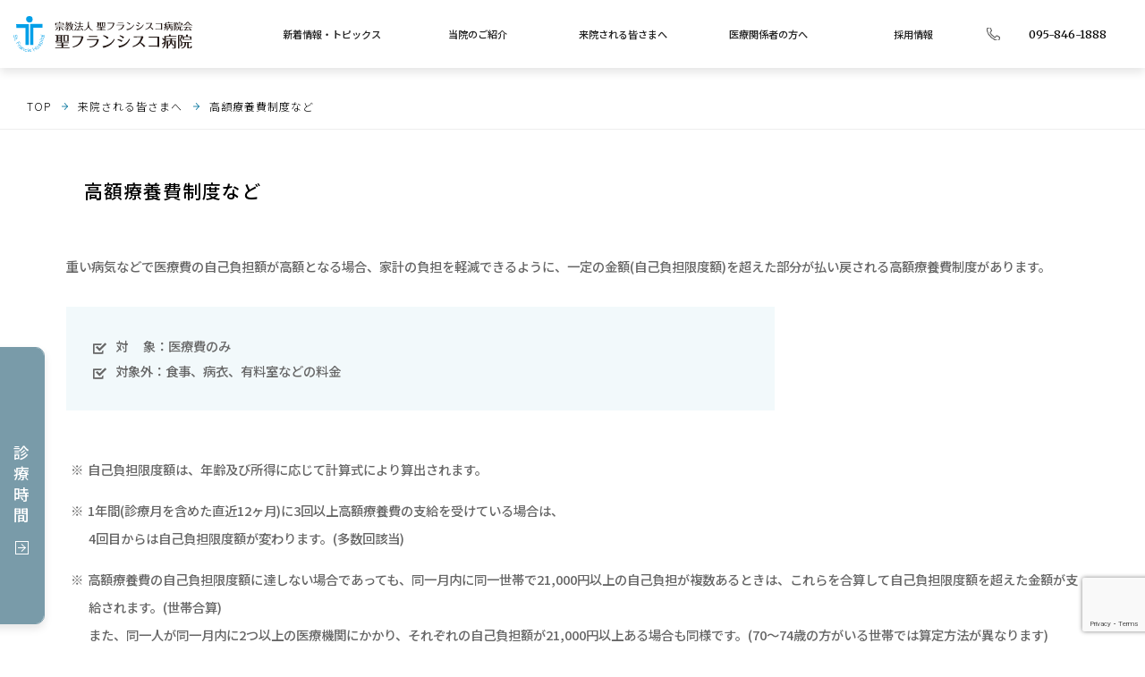

--- FILE ---
content_type: text/html; charset=UTF-8
request_url: https://sfh.or.jp/r-kougakuryoyo
body_size: 34551
content:
<!DOCTYPE html>
<html lang="ja">
<head>
<meta charset="utf-8">
<meta name="keywords" content="宗教法人,聖フランシスコ病院会,聖フランシスコ病院,長崎市,病院,病院機能評価認定,二次救急医療,小峰町,外来受診" />
<meta name="description" content="聖フランシスコ病院は病院機能評価認定を受けた、長崎市小峰町の病院です。キリストの愛の精神に基づき、地域の皆さまに信頼される質の高い医療を目指します。" />
<meta name="viewport" content="initial-scale=1" user-scalable="no">
<!--//ogp設定-->	
<meta property="og:title" content="高額療養費制度など｜宗教法人 聖フランシスコ病院会 ｜ 聖フランシスコ病院">	
	
<meta property="og:type" content="article">	
<meta property="og:image" content="https://sfh.or.jp/images/common/ogp.png" />
<meta property="og:url" content="sfh.or.jp/r-kougakuryoyo" />	
<meta property="og:description" content="聖フランシスコ病院は病院機能評価認定を受けた、長崎市小峰町の病院です。キリストの愛の精神に基づき、地域の皆さまに信頼される質の高い医療を目指します。">
<!--//ogp設定-->	
<link href="https://sfh.or.jp/images/common/favicon.ico" rel="shortcut icon" />	
<link rel="stylesheet" href="https://sfh.or.jp/css/reset.css">
<link rel="stylesheet" href="https://sfh.or.jp/css/drawer.css">
<link rel="stylesheet" href="https://sfh.or.jp/css/slick.css">
<link rel="stylesheet" href="https://sfh.or.jp/css/slick-theme.css">
<link rel="stylesheet" href="https://sfh.or.jp/css/venobox.css">
<link rel="preconnect" href="https://fonts.gstatic.com">
<link rel="preconnect" href="https://fonts.gstatic.com">
<link rel="preconnect" href="https://fonts.gstatic.com">
<link href="https://fonts.googleapis.com/css2?family=Merriweather&family=Noto+Sans+JP:wght@100;300;500&family=Noto+Serif+JP:wght@400;500&display=swap" rel="stylesheet">
	
<link rel="stylesheet" href="https://sfh.or.jp/css/common.css">

	
	
	
<script src="https://ajax.googleapis.com/ajax/libs/jquery/3.4.1/jquery.min.js"></script>	
<!--//drawer-->	
<script src="https://cdnjs.cloudflare.com/ajax/libs/iScroll/5.2.0/iscroll.min.js"></script>
<script src="https://cdnjs.cloudflare.com/ajax/libs/drawer/3.2.2/js/drawer.min.js"></script>
<script src="https://cdnjs.cloudflare.com/ajax/libs/venobox/1.8.6/venobox.min.js"></script>	
<!--//drawer-->	
<script src="https://sfh.or.jp/js/slick.js"></script>
<script src="https://sfh.or.jp/js/jquery.inview.js"></script>		
<script src="https://sfh.or.jp/js/common.js"></script>

<!-- Google tag (gtag.js) -->
<script async src="https://www.googletagmanager.com/gtag/js?id=G-R5TBDM1JCR"></script>
<script>
  window.dataLayer = window.dataLayer || [];
  function gtag(){dataLayer.push(arguments);}
  gtag('js', new Date());

  gtag('config', 'G-R5TBDM1JCR');
  gtag('config', 'UA-83528529-11');
</script>


<title>
			高額療養費制度など｜		
	宗教法人 聖フランシスコ病院会 ｜ 聖フランシスコ病院</title>
</head>

<body class=" drawer drawer--right">

<div id="wrapper">
<div class="container">

	<header class="is-animation flex">	
		<a href="https://sfh.or.jp/" class="logo">
				<img src="https://sfh.or.jp/images/common/logo.svg" alt="">
			</a>

		<div class="hnav">
	
<ul class="flex">
<li><a href="https://sfh.or.jp/news">新着情報・トピックス</a></li>
<li>
	<a href="https://sfh.or.jp/s-index">当院のご紹介</a>
	<div class="pull shadow">
		<div class="pullbox">
			<figure>
				<dl><dt>当院のご紹介</dt></dl>
				<div class="overlay"></div>
				<img src="https://sfh.or.jp/images/common/nav_about.jpg" alt=""></figure>
			<ol class="flex">
			
			<li><a href="https://sfh.or.jp//s-index"><span>理念・基本方針</span></a></li>
			<li><a href="https://sfh.or.jp/s-gaiyou"><span>病院概要・沿革</span></a></li>
			<li><a href="https://sfh.or.jp/s-keiji"><span>厚生労働大臣の定める掲示事項</span></a></li>	
			<li><a href="https://sfh.or.jp/rg-gairai#subject"><span>診療科目</span></a></li>
			<li><a href="https://sfh.or.jp/sb-index"><span>部門のご紹介</span></a></li>
			
			<li><a href="https://sfh.or.jp/s-sihyo"><span>病院指標</span></a></li>	
			<li><a href="https://sfh.or.jp/516"><span>臨床研究に関する情報公開</span></a></li>		
			
			</ol>
		</div><!--//pullbox-->
	</div><!--//pull-->
</li>
<li>
	<a href="https://sfh.or.jp/r-index">来院される皆さまへ</a>
	<div class="pull shadow">
		<div class="pullbox">
			<figure>
				<dl><dt>来院される皆さまへ</dt></dl>
				<div class="overlay"></div>
				<img src="https://sfh.or.jp/images/common/nav_raiin.jpg" alt=""></figure>
			<ol class="flex">
			<li><a href="https://sfh.or.jp/rg-gairai"><span>外来・救急受診のご案内</span></a></li>
			<li><a href="https://sfh.or.jp/rn-index"><span>入院のご案内</span></a></li>
			<li><a href="https://sfh.or.jp/rm-index"><span>健康診断・検診・健康教室</span></a></li>
			<li><a href="https://sfh.or.jp/r-kougakuryoyo"><span>高額療養費制度など</span></a></li>
			<li><a href="https://sfh.or.jp/r-information"><span>フロア案内</span></a></li>
			<li><a href="https://sfh.or.jp/r-access"><span>地図・交通アクセス・駐車場</span></a></li>
			<li><a href="https://sfh.or.jp/r-kenri"><span>患者さんの権利と責務</span></a></li>
			<li><a href="https://sfh.or.jp/r-johokaiji"><span>情報開示</span></a></li>
			<li><a href="https://sfh.or.jp/r-kujyou"><span>苦情・相談</span></a></li>

			</ol>
		</div><!--//pullbox-->
	</div><!--//pull-->
</li>
<li>
	<a href="https://sfh.or.jp/k-index">医療関係者の方へ</a>
	<div class="pull shadow">
		<div class="pullbox">
			<figure>
				<dl><dt>医療関係者の方へ</dt></dl>
				<div class="overlay"></div>
				<img src="https://sfh.or.jp/images/common/nav_kankeisha.jpg" alt="" style="bottom: inherit; top: -15%;"></figure>
			<ol class="flex">
			<li><a href="https://sfh.or.jp/k-index#renkei"><span>地域連携科</span></a></li>
			<li><a href="https://sfh.or.jp/k-index#kaiho"><span>開放病床のご案内</span></a></li>
			<li><a href="https://sfh.or.jp/k-index#syosin"><span>紹介患者さんの受診について</span></a></li>
			<li><a href="https://sfh.or.jp/k-index#housya"><span>放射線検査予約</span></a></li>
			<li><a href="https://sfh.or.jp/k-index#ajisai"><span>あじさいネット</span></a></li>
			<li><a href="https://sfh.or.jp/k-index#ckd"><span>長崎市慢性腎臓病（ＣＫＤ）病診連携システム</span></a></li>

			</ol>
		</div><!--//pullbox-->
	</div><!--//pull-->
</li>

<li><a href="https://sfh.or.jp/e-recruit">採用情報</a></li>
<li><a href="tel:095-846-1888" class="htel tel">095-846-1888</a>	</li>
</ul>	
	
</div><!--//hnav-->

<!-- ハンバーガーボタン -->
<button type="button" class="drawer-toggle drawer-hamburger">
<span class="sr-only">toggle navigation</span>
<span class="drawer-hamburger-icon"></span>
</button>
</header>		

<!-- ナビゲーションの中身 -->
<nav class="drawer-nav" role="navigation">
<div class="drawer-menu">
<ul>
<li class="non"><a href="https://sfh.or.jp/news">新着情報・トピックス</a></li>
<li>
<a href="javascript:;">当院のご紹介</a>
<div class="pull">
<div class="pullbox">

<ol class="flex">
<li><a href="https://sfh.or.jp//s-index"><span>理念・基本方針</span></a></li>
<li><a href="https://sfh.or.jp/s-gaiyou"><span>病院概要・沿革</span></a></li>	
<li><a href="https://sfh.or.jp/s-keiji"><span>厚生労働大臣の定める掲示事項</span></a></li>	
	
<li class="non"><a href="https://sfh.or.jp/rg-gairai#subject"><span>診療科のご紹介</span></a></li>
<li><a href="https://sfh.or.jp/si-naika"><span>内科</span></a></li>	
<li><a href="https://sfh.or.jp/si-geka"><span>外科</span></a></li>
<li><a href="https://sfh.or.jp/si-hinyou"><span>泌尿器科</span></a></li>	
<li><a href="https://sfh.or.jp/si-housya"><span>放射線科</span></a></li>	
<li><a href="https://sfh.or.jp/si-seikei"><span>整形外科</span></a></li>	
<li><a href="https://sfh.or.jp/si-hospice"><span>緩和ケア内科</span></a></li>	
	
<li class="non"><a href="https://sfh.or.jp/sb-index"><span>部門のご紹介</span></a></li>		
<li><a href="https://sfh.or.jp/sb-team" class="">チーム医療</a></li>
<li><a href="https://sfh.or.jp/sb-hospice" class="">ホスピス</a></li>
<li><a href="https://sfh.or.jp/sb-ryouyou" class="">地域包括ケア病棟</a></li><li><a href="https://sfh.or.jp/sb-touseki" class="">人工透析室</a></li>
<li><a href="https://sfh.or.jp/sb-pastral" class="">パストラルケア</a></li>	<li><a href="https://sfh.or.jp/sb-anzen" class="">医療安全管理</a></li>
<li><a href="https://sfh.or.jp/sb-rinsyou" class="">臨床技術部</a></li>
<li><a href="https://sfh.or.jp/sb-equipment" class="">医療機器のご案内</a></li>	
</ol>
</div><!--//pullbox-->
</div><!--//pull-->
</li>
<li>
<a href="javascript:;">来院される皆様へ</a>
<div class="pull">
<div class="pullbox">

	<ol class="flex">
			<li><a href="https://sfh.or.jp/rg-gairai"><span>外来・救急受診のご案内</span></a></li>
			<li><a href="https://sfh.or.jp/rn-index"><span>入院のご案内</span></a></li>
			<li><a href="https://sfh.or.jp/rm-index"><span>健康診断・検診・健康教室</span></a></li>
			<li><a href="https://sfh.or.jp/r-kougakuryoyo.html"><span>高額療養費制度など</span></a></li>
			<li><a href="https://sfh.or.jp/r-information"><span>フロア案内</span></a></li>
			<li><a href="https://sfh.or.jp/r-access"><span>地図・交通アクセス・駐車場</span></a></li>
			<li><a href="https://sfh.or.jp/r-kenri"><span>患者さんの権利と責務</span></a></li>
			<li><a href="https://sfh.or.jp/r-johokaiji"><span>情報開示</span></a></li>
			<li><a href="https://sfh.or.jp/r-kujyou"><span>苦情・相談</span></a></li>

			</ol>
</div><!--//pullbox-->
</div><!--//pull-->
</li>
<li>
<a href="javascript:;">医療関係者の方へ</a>
<div class="pull">
<div class="pullbox">

	<ol class="flex">
		<li><a href="https://sfh.or.jp/k-index#renkei"><span>地域連携科</span></a></li>	
		<li><a href="https://sfh.or.jp/k-index#kaiho"><span>開放病床のご案内</span></a></li>
			<li><a href="https://sfh.or.jp/k-index#syosin"><span>紹介患者さんの受診について</span></a></li>
			<li><a href="https://sfh.or.jp/k-index#housya"><span>放射線検査予約</span></a></li>
			<li><a href="https://sfh.or.jp/k-index#ajisai"><span>あじさいネット</span></a></li>
			<li><a href="https://sfh.or.jp/k-index#ckd"><span>長崎市慢性腎臓病（ＣＫＤ）病診連携システム</span></a></li>

			</ol>
</div><!--//pullbox-->
</div><!--//pull-->
</li>

<li>
<a href="javascript:;">看護部</a>
<div class="pull">
<div class="pullbox">

<ol class="flex">
<li><a href="https://sfh.or.jp/sb-kango#greeting">看護部長挨拶・理念</a></li>
<li><a href="https://sfh.or.jp/sb-kango#genba">看護の現場</a></li>	
<li><a href="https://sfh.or.jp/sb-kango#education">教育プログラム</a></li>
<li><a href="https://sfh.or.jp/sb-kango#busyo">部署のご紹介</a></li>	
<li><a href="https://sfh.or.jp/sb-kango#interview">認定看護師の紹介</a></li>
<li><a href="https://sfh.or.jp/sb-kango#recruit">看護師募集</a></li>		
</ol>
</li>

<li class="non"><a href="https://sfh.or.jp/e-recruit">採用情報</a></li>

</ul>
</div><!--//drawer-menu-->

<div class="center">
<a href="tel:095-846-1888" class="tel mb">095-846-1888</a><em>(代表)</em>
	<br><br>
<p>〒852-8125　長崎県長崎市小峰町9番20号</p>	
<p>受付時間／平日 9:00～17:00</p>	
</div>
</nav><!--//drawer-nav-->

<aside class="shadow">
<div class="button_aside">診療時間</div>
<div class="asidebox">
<ul class="flex">
	<li>
		<b>外来受付時間</b>
		<dl class="mb"><dt>月～金曜日</dt><dd>8:00-11:30</dd></dl>
				<em><a href="https://sfh.or.jp/rg-gairai" class="under2">外来受診のご案内はこちら</a></em>
	</li>

	<li>
		<b>面会時間</b>
		<em class="mb" style="display: block;"><a href="https://sfh.or.jp/rn-index#rn-meeting" class="under2">面会のご案内はこちら</a></em>
		
		<b>休診日</b>
		<dl class="mb" style="width: auto;"><dt>土・日・祝日、年末年始(12/30～1/3)、聖母被昇天祭(8/15)、クリスマス(12/25)</dt></dl>
	</li>

</ul>

<a href="tel:095-846-1888" class="tel">095-846-1888</a>
</div><!--//asidebox-->
</aside>	

<meta name='robots' content='max-image-preview:large' />
<link rel='dns-prefetch' href='//www.google.com' />
<link rel='dns-prefetch' href='//s.w.org' />
		<script type="text/javascript">
			window._wpemojiSettings = {"baseUrl":"https:\/\/s.w.org\/images\/core\/emoji\/13.0.1\/72x72\/","ext":".png","svgUrl":"https:\/\/s.w.org\/images\/core\/emoji\/13.0.1\/svg\/","svgExt":".svg","source":{"concatemoji":"https:\/\/sfh.or.jp\/wp\/wp-includes\/js\/wp-emoji-release.min.js?ver=5.7.2"}};
			!function(e,a,t){var n,r,o,i=a.createElement("canvas"),p=i.getContext&&i.getContext("2d");function s(e,t){var a=String.fromCharCode;p.clearRect(0,0,i.width,i.height),p.fillText(a.apply(this,e),0,0);e=i.toDataURL();return p.clearRect(0,0,i.width,i.height),p.fillText(a.apply(this,t),0,0),e===i.toDataURL()}function c(e){var t=a.createElement("script");t.src=e,t.defer=t.type="text/javascript",a.getElementsByTagName("head")[0].appendChild(t)}for(o=Array("flag","emoji"),t.supports={everything:!0,everythingExceptFlag:!0},r=0;r<o.length;r++)t.supports[o[r]]=function(e){if(!p||!p.fillText)return!1;switch(p.textBaseline="top",p.font="600 32px Arial",e){case"flag":return s([127987,65039,8205,9895,65039],[127987,65039,8203,9895,65039])?!1:!s([55356,56826,55356,56819],[55356,56826,8203,55356,56819])&&!s([55356,57332,56128,56423,56128,56418,56128,56421,56128,56430,56128,56423,56128,56447],[55356,57332,8203,56128,56423,8203,56128,56418,8203,56128,56421,8203,56128,56430,8203,56128,56423,8203,56128,56447]);case"emoji":return!s([55357,56424,8205,55356,57212],[55357,56424,8203,55356,57212])}return!1}(o[r]),t.supports.everything=t.supports.everything&&t.supports[o[r]],"flag"!==o[r]&&(t.supports.everythingExceptFlag=t.supports.everythingExceptFlag&&t.supports[o[r]]);t.supports.everythingExceptFlag=t.supports.everythingExceptFlag&&!t.supports.flag,t.DOMReady=!1,t.readyCallback=function(){t.DOMReady=!0},t.supports.everything||(n=function(){t.readyCallback()},a.addEventListener?(a.addEventListener("DOMContentLoaded",n,!1),e.addEventListener("load",n,!1)):(e.attachEvent("onload",n),a.attachEvent("onreadystatechange",function(){"complete"===a.readyState&&t.readyCallback()})),(n=t.source||{}).concatemoji?c(n.concatemoji):n.wpemoji&&n.twemoji&&(c(n.twemoji),c(n.wpemoji)))}(window,document,window._wpemojiSettings);
		</script>
		<style type="text/css">
img.wp-smiley,
img.emoji {
	display: inline !important;
	border: none !important;
	box-shadow: none !important;
	height: 1em !important;
	width: 1em !important;
	margin: 0 .07em !important;
	vertical-align: -0.1em !important;
	background: none !important;
	padding: 0 !important;
}
</style>
	<link rel='stylesheet' id='wp-block-library-css'  href='https://sfh.or.jp/wp/wp-includes/css/dist/block-library/style.min.css?ver=5.7.2' type='text/css' media='all' />
<link rel='stylesheet' id='contact-form-7-css'  href='https://sfh.or.jp/wp/wp-content/plugins/contact-form-7/includes/css/styles.css?ver=5.4.1' type='text/css' media='all' />
<link rel='stylesheet' id='toc-screen-css'  href='https://sfh.or.jp/wp/wp-content/plugins/table-of-contents-plus/screen.min.css?ver=2002' type='text/css' media='all' />
<script type='text/javascript' src='https://sfh.or.jp/wp/wp-includes/js/jquery/jquery.min.js?ver=3.5.1' id='jquery-core-js'></script>
<script type='text/javascript' src='https://sfh.or.jp/wp/wp-includes/js/jquery/jquery-migrate.min.js?ver=3.3.2' id='jquery-migrate-js'></script>
<link rel="https://api.w.org/" href="https://sfh.or.jp/wp-json/" /><link rel="alternate" type="application/json" href="https://sfh.or.jp/wp-json/wp/v2/pages/96" /><link rel="EditURI" type="application/rsd+xml" title="RSD" href="https://sfh.or.jp/wp/xmlrpc.php?rsd" />
<link rel="wlwmanifest" type="application/wlwmanifest+xml" href="https://sfh.or.jp/wp/wp-includes/wlwmanifest.xml" /> 
<meta name="generator" content="WordPress 5.7.2" />
<link rel="canonical" href="https://sfh.or.jp/r-kougakuryoyo" />
<link rel='shortlink' href='https://sfh.or.jp/?p=96' />
<link rel="alternate" type="application/json+oembed" href="https://sfh.or.jp/wp-json/oembed/1.0/embed?url=https%3A%2F%2Fsfh.or.jp%2Fr-kougakuryoyo" />
<link rel="alternate" type="text/xml+oembed" href="https://sfh.or.jp/wp-json/oembed/1.0/embed?url=https%3A%2F%2Fsfh.or.jp%2Fr-kougakuryoyo&#038;format=xml" />
<section>
<div class="breadcrumb">
<ul class="flex">
<li><a href="https://sfh.or.jp/">TOP</a></li>

	
<!--新着情報・トピックス-->
	
<!--当院のご紹介-->	
	
<!--来院される皆さまへ-->
<li><a href="https://sfh.or.jp/r-index">来院される皆さまへ</a></li>
	
<!--医療関係者の方へ-->
		
	
	
<li><a href="javascript:;">
高額療養費制度など	
</a></li>

	
</ul>
</div><!--//breadcrumb-->
<div class="inner">

<article>
	<div class="box an">
	<div class="medium">高額療養費制度など</div>
	</div>
<div class="box view-lowup">
	<div class="boxinner">
		<p class="mb1">重い病気などで医療費の自己負担額が高額となる場合、家計の負担を軽減できるように、一定の金額(自己負担限度額)を超えた部分が払い戻される高額療養費制度があります。</p>

		<div class="column_list mb2 w70">
		<p>対　 象：医療費のみ</p>
		<p>対象外：食事、病衣、有料室などの料金</p>
		</div><!--//column_list-->

		<p class="mb indent">自己負担限度額は、年齢及び所得に応じて計算式により算出されます。</p>
		<p class="mb indent">1年間(診療月を含めた直近12ヶ月)に3回以上高額療養費の支給を受けている場合は、<br class="br">4回目からは自己負担限度額が変わります。(多数回該当)</p>
		<p class="mb3 indent">高額療養費の自己負担限度額に達しない場合であっても、同一月内に同一世帯で21,000円以上の自己負担が複数あるときは、これらを合算して自己負担限度額を超えた金額が支給されます。(世帯合算)<br>また、同一人が同一月内に2つ以上の医療機関にかかり、それぞれの自己負担額が21,000円以上ある場合も同様です。(70～74歳の方がいる世帯では算定方法が異なります)</p>

		<h5 class="mb1">限度額適用認定証について</h5>
		<p class="mb1">※マイナンバーカード（マイナ保険証）での受診では「限度額適用認定証」は不要です。</p>
		<p class="mb1">高額療養費制度では、医療機関より請求された医療費の全額を支払ったうえで申請することにより、自己負担限度額を超えた金額が払い戻しされます。しかし、一時的にせよ多額の費用を立て替えることになるため、経済的に大きな負担となります。<br><br class="br">あらかじめ「限度額適用認定証」の交付を受け、医療機関の窓口に提示することで、医療機関ごとにひと月の支払額が自己負担限度額までとなります。</p>

		<div class="column_list mb2 w70">
		<b class="mb">限度額適用認定証の申請手続き</b>
		<p>申請に必要なもの：健康保険証・印鑑</p>
		<p>申請機関：各保険者</p>
		</div><!--//column_list-->

		<img src="https://sfh.or.jp/images/kougakuryoyo/kougakuiryohi.jpg" alt="" class="mb2">

		<p class="indent">申請機関への手続きと当院への認定書の提示は、入院(受診)した月内に行ってください</p>
		<p class="indent">申請した月の初日から適用となります。(遡っての申請はできません)</p>
		<p class="indent">医療費のみが対象であり、食事、病衣、有料室などの料金は対象となりません。</p>
		<p class="mb3 indent">短期入院の方など自己負担限度額を超えない場合は対象となりません。</p>


		<h5 class="mb1">自己負担限度額</h5>
		<h6 class="mb">70歳未満の方</h6>
		<table class="mb2">
		<tr>
		<th rowspan="2">所得区分</th>
		<th colspan="2">自己負担限度額(月額)</th>
		</tr>
		<tr>
		<th style="width:45%;">3回目まで</th>
		<th>4回目以降</th>
		</tr>

		<tr>
		<td>区分ア<br>
		<span>（標準報酬月額83万円以上）</span></td>
		<td>252,600円＋(医療費－842,000円)×1%</td>
		<td>140,100円</td>
		</tr>
		<tr>
		<td>区分イ<br>
		<span>（標準報酬月額53～79万円）</span></td>
		<td>167,400円＋(医療費－558,000円)×1%</td>
		<td>93,000円</td>
		</tr>
		<tr>
		<td>区分ウ<br>
		<span>（標準報酬月額28～50万円）</span></td>
		<td>80,100円＋(医療費－267,000円)×1%</td>
		<td>44,400円</td>
		</tr>
		<tr>
		<td>区分エ<br>
		<span>（標準報酬月額26万円以下）</span></td>
		<td>57,600円</td>
		<td>44,400円</td>
		</tr>
		<tr>
		<td>区分オ<br>
		<span>（住民税非課税者等）</span></td>
		<td>35,400円</td>
		<td>24,600円</td>
		</tr>
		</table>

		<h6 class="mb">70歳以上の方</h6>
		<p>病院・薬局、歯科の区別なく合算します。<br class="br">70歳（お誕生日の翌月・ただし1日生まれの方は誕生月）～74歳の自己負担限度額（月額）</p>
		<p class="mb">※ 75歳に到達する月は限度額が違います。</p>
		<div class="scroll">
		<table class="mb" style="text-align: center;">
							<tr>
							<th rowspan="2" colspan="2" style="width: 38%;">区分<br>（高齢受給者証 負担割合）</th>
							<th rowspan="2" style="width: 9%;">限度額認定証の交付</th>
							<th rowspan="2" style="width: auto;">外来【個人単位】</th>
							<th colspan="3" style="width: auto;">外来＋入院【世帯単位】</th>
							</tr>
							<tr>



			            <th style="width: auto;">
			            <p align="center">3回目まで</p>
			            </th>
			            <th colspan="2" style="width: auto;">
			            <p align="center">4回目以降  <b style="color:#e83f3f;">※4</b></p>
			            </th>
			        </tr>
							<tr>
							<td rowspan="">現役並み<br>所得者Ⅲ</td>
							<td>市県民税の課税所得<br>690万円以上  <b style="color:#e83f3f;">※1</b></td>
							<td style="text-align: center;">無</td>
							<td colspan="2">252,600円+（医療費－842,000円）×1％</td>
							<td>140,100円</td>
							</tr>
							<tr>
							<td colspan="">現役並み<br>所得者Ⅱ</td>
							<td>市県民税の課税所得<br>380万円以上690万円未満  <b style="color:#e83f3f;">※1</b></td>
							<td style="text-align: center;">○</td>
							<td colspan="2">167,400円+（医療費－558,000円）×1％</td>
							<td>93,000円</td>
							</tr>
							<tr>
							<td colspan="">現役並み<br>所得者Ⅰ</td>
							<td>市県民税の課税所得<br>145万円以上380万円未満 <b style="color:#e83f3f;">※1</b></td>
							<td style="text-align: center;">○</td>
							<td colspan="2">80,100円+（医療費－267,000円）×1％</td>
							<td>44,400円</td>
							</tr>
							<tr>
							<td colspan="">一般</td>
							<td>市県民税の所得

			145万円未満等</td>
							<td style="text-align: center;">無</td>
							<td>18,000円</td>
							<td>57,600円</td>
							<td>44,400円</td>
							</tr>
							<tr>
							<td colspan="">低所得Ⅱ</td>
							<td>市県民税の

			非課税世帯  <b style="color:#e83f3f;">※2</b></td>
							<td style="text-align: center;">○</td>
							<td>8,000円</td>
							<td colspan="3">24,600円</td>
							</tr>
							<tr>
							<td colspan="">低所得Ⅰ</td>
							<td>市県民税の

			非課税世帯  <b style="color:#e83f3f;">※3</b></td>
							<td style="text-align: center;">○</td>
							<td>8,000円</td>
							<td colspan="3">15,000円</td>
							</tr>
						</table>
						</div>

		<p class="mb indent de demical1">70歳から74歳までの国保被保険者が同一世帯に2人以上いる場合は、住民税課税所得が高い方の区分となります。</p>
		<p class="mb indent de demical2">世帯主および国保被保険者全員が住民税非課税の世帯</p>
		<p class="mb indent de demical3">世帯主および国保被保険者全員が住民税非課税で、世帯員の各所得が必要経費・控除（年金の所得は控除額を80万円として計算）を差し引いたときに0円になる世帯</p>
		<p class="mb2 indent de demical4">過去12ヶ月以内に自己負担限度額を超えた高額療養費の該当が4回以上あった場合</p>

		<div class="box_contact w70">
		<h6 class="mb">お問い合わせ</h6>
		<p class="mb">詳しい内容については、受付・または医療ソーシャルワーカーまで</p>
		<a href="tel:095-846-1888" class="tel">095-846-1888</a><em>（代表）</em>
		</div><!--//box_contact-->
	</div>
</div>


</article>
<div id="sidebar" class="fixed">



	<dl>
	<dt class="mb2"><a href="https://sfh.or.jp/r-index">来院される皆さまへ</a></dt>
	<dd class="mb">

				<a href="https://sfh.or.jp/rg-gairai" class="">外来受診のご案内</a>


		
	</dd>
	<dd class="mb">
				<a href="https://sfh.or.jp/rn-index" class="">入院のご案内</a>

			</dd>
	<dd class="mb">
				<a href="https://sfh.or.jp/rm-index" class="">健康診断・検診・健康教室</a>

		


		</dd>

	<dd class="mb">
				<a href="https://sfh.or.jp/r-kougakuryoyo" class="active">高額療養費制度など</a>
	</dd>

	<dd class="mb">
				<a href="https://sfh.or.jp/r-information" class="">フロア案内</a></dd>

	<dd class="mb">
				<a href="https://sfh.or.jp/r-access" class="">地図・交通アクセス・駐車場</a></dd>

	<dd class="mb">
				<a href="https://sfh.or.jp/r-kenri" class="">患者さんの権利と責務</a>
	</dd>

	<dd class="mb">
				<a href="https://sfh.or.jp/r-johokaiji" class="">情報開示</a></dd>

	<dd class="mb">
				<a href="https://sfh.or.jp/r-kujyou" class="">苦情・相談</a></dd>
	</dl>






</div><!--//sidebar-->
</div><!--//inner-->
</section>
<footer>
<div id="pagetop"></div>
<div class="footerbox ">
<div class="inner flex">
<dl>
<dt><a href="https://sfh.or.jp/s-index">当院のご紹介</a></dt>
<dd><a href="https://sfh.or.jp/s-index">理念・基本方針</a></dd>
<dd><a href="https://sfh.or.jp/s-gaiyou">病院概要・沿革</a></dd>
<dd><a href="https://sfh.or.jp/s-keiji">厚生労働大臣の定める掲示事項</a></dd>
<dd><a href="https://sfh.or.jp/rg-gairai#subject">診療科目</a></dd>
<dd><a href="https://sfh.or.jp/sb-index">部門の紹介</a></dd>
<dd><a href="https://sfh.or.jp/s-sihyo">病院指標</a></dd>	
<dd><a href="https://sfh.or.jp/516">臨床研究に関する情報公開</a></dd>		
</dl>
<dl>
<dt><a href="https://sfh.or.jp/r-index">来院される皆さまへ</a></dt>
<dd><a href="https://sfh.or.jp/rg-gairai">外来・救急受診のご案内</a></dd>
<dd><a href="https://sfh.or.jp/rn-index">入院のご案内</a></dd>
<dd><a href="https://sfh.or.jp/rm-index">健康診断・検診・健康教室</a></dd>
<dd><a href="https://sfh.or.jp/r-kougakuryoyo">高額療養費制度など</a></dd>
<dd><a href="https://sfh.or.jp/r-information">フロア案内</a></dd>
<dd><a href="https://sfh.or.jp/r-access">地図・交通アクセス・駐車場</a></dd>
<dd><a href="https://sfh.or.jp/r-kenri">患者さんの権利と責務</a></dd>
<dd><a href="https://sfh.or.jp/r-johokaiji">情報開示</a></dd>
<dd><a href="https://sfh.or.jp/r-kujyou">苦情・相談</a></dd>
</dl>

<dl>
<dt><a href="https://sfh.or.jp/k-index">医療関係者の方へ</a></dt>
<dd><a href="https://sfh.or.jp/k-index#renkei">地域連携科</a></dd>
<dd><a href="https://sfh.or.jp/k-index#kaiho">開放病床のご案内</a></dd>
<dd><a href="https://sfh.or.jp/k-index#syosin">紹介患者さんの受診について</a></dd>
<dd><a href="https://sfh.or.jp/k-index#housya">放射線検査予約</a></dd>
<dd><a href="https://sfh.or.jp/k-index#ajisai">あじさいネット</a></dd>
<dd><a href="https://sfh.or.jp/k-index#ckd">長崎市慢性腎臓病（ＣＫＤ）病診連携システム</a></dd>
</dl>

<dl>

<dt><a href="https://sfh.or.jp/sb-kango">看護部</a></dt>
<dd><a href="https://sfh.or.jp/sb-kango#greeting">看護部長挨拶・理念</a></dd>
<dd><a href="https://sfh.or.jp/sb-kango#genba">看護の現場</a></dd>
<dd><a href="https://sfh.or.jp/sb-kango#education">教育プログラム</a></dd>
<dd><a href="https://sfh.or.jp/sb-kango#busyo">部署のご紹介</a></dd>
<dd><a href="https://sfh.or.jp/sb-kango#interview">認定看護師の紹介</a></dd>
<dd><a href="https://sfh.or.jp/sb-kango#recruit">看護師募集</a></dd>
</dl>

<dl>
<dt>その他</dt>
<dd><a href="https://sfh.or.jp/news">新着情報・トピックス</a></dd>
<dd><a href="https://sfh.or.jp/e-recruit">採用情報</a></dd>
<dd><a href="https://sfh.or.jp/contact">お問い合わせ</a></dd>
<dd><a href="https://sfh.or.jp/#kouhou">広報誌「聖フラニュース」</a></dd>
<br>
<dd><a href="https://sfh.or.jp/e-iryokiko">病院機能評価認定</a></dd>
<dd><a href="https://sfh.or.jp/s-plan">一般事業主行動計画</a></dd>
<dd><a href="https://sfh.or.jp/s-privacy">個人情報保護方針</a></dd>
<dd><a href="https://sfh.or.jp/s-sitepolicy">サイトポリシー</a></dd>
<dd><a href="https://sfh.or.jp/s-volunteer">ボランティア</a></dd>
<dd><a href="https://sfh.or.jp/l-sitemap">サイトマップ</a></dd>
</dl>

</div><!--//inner-->
</div><!--//footerbox-->

<div class="kouhou" id="kouhou">
<div class="inner flex">

<div class="kouhoubox">
<dl>
<dt class="mb"><h6>広報誌「聖フラニュース」</h6></dt>
<dd>
<p class="mb1">聖フランシスコ病院では、広報誌「聖フラニュース」を発行しています。</p>
</dd>
</dl>

<div class="pickup">
<ul>
<li>
<a href="https://sfh.or.jp/images/seifura_news/2511/column.pdf" target="_blank">
	<figure class="scale"><img src="https://sfh.or.jp/images/seifura_news/2511/column.jpg" alt="" class=""></figure>
</a>

<div class="textarea">
<p class="mb">2025年11月号に掲載</p>
<b class="mb" style="font-weight: 500;">脂肪肝ってなに？"沈黙の臓器"からのサインかも</b>
<p class="mb3">学術研究コラム</p>

<a class="button2 mb1" href="https://sfh.or.jp/kouhou"><span>バックナンバー</span></a>		
</div>

</li>


</ul>
</div><!--//pickup-->

</div><!--//kouhoubox-->
</div><!--//inner-->
</div><!--//kouhou-->


<div class="kanren">
<div class="inner flex" style="align-items: center;">
<h6>関連施設</h6>
<ul class="flex">
<li>
<a href="https://sfh.or.jp/e-homonkango" class="">
<figure class="scale"><img src="https://sfh.or.jp/images/common/homon.jpg" alt=""></figure>
<em>フランシスコ訪問看護ステーション</em>
</a>
</li>

<li>
<a href="https://sfh.or.jp/e-careplan" class="">
<figure class="scale"><img src="https://sfh.or.jp/images/common/careplan.jpg" alt=""></figure>
<em>フランシスコ ケアプランセンター</em>
</a>
</li>
</ul>
</div><!--//inner-->
</div><!--//kanren-->

<div class="copyright">COPYRIGHT©2021 St.Francis Hospital,ALL RIGHTS RESERVED.</div>
</footer>

<script type='text/javascript' src='https://sfh.or.jp/wp/wp-includes/js/dist/vendor/wp-polyfill.min.js?ver=7.4.4' id='wp-polyfill-js'></script>
<script type='text/javascript' id='wp-polyfill-js-after'>
( 'fetch' in window ) || document.write( '<script src="https://sfh.or.jp/wp/wp-includes/js/dist/vendor/wp-polyfill-fetch.min.js?ver=3.0.0"></scr' + 'ipt>' );( document.contains ) || document.write( '<script src="https://sfh.or.jp/wp/wp-includes/js/dist/vendor/wp-polyfill-node-contains.min.js?ver=3.42.0"></scr' + 'ipt>' );( window.DOMRect ) || document.write( '<script src="https://sfh.or.jp/wp/wp-includes/js/dist/vendor/wp-polyfill-dom-rect.min.js?ver=3.42.0"></scr' + 'ipt>' );( window.URL && window.URL.prototype && window.URLSearchParams ) || document.write( '<script src="https://sfh.or.jp/wp/wp-includes/js/dist/vendor/wp-polyfill-url.min.js?ver=3.6.4"></scr' + 'ipt>' );( window.FormData && window.FormData.prototype.keys ) || document.write( '<script src="https://sfh.or.jp/wp/wp-includes/js/dist/vendor/wp-polyfill-formdata.min.js?ver=3.0.12"></scr' + 'ipt>' );( Element.prototype.matches && Element.prototype.closest ) || document.write( '<script src="https://sfh.or.jp/wp/wp-includes/js/dist/vendor/wp-polyfill-element-closest.min.js?ver=2.0.2"></scr' + 'ipt>' );( 'objectFit' in document.documentElement.style ) || document.write( '<script src="https://sfh.or.jp/wp/wp-includes/js/dist/vendor/wp-polyfill-object-fit.min.js?ver=2.3.4"></scr' + 'ipt>' );
</script>
<script type='text/javascript' id='contact-form-7-js-extra'>
/* <![CDATA[ */
var wpcf7 = {"api":{"root":"https:\/\/sfh.or.jp\/wp-json\/","namespace":"contact-form-7\/v1"}};
/* ]]> */
</script>
<script type='text/javascript' src='https://sfh.or.jp/wp/wp-content/plugins/contact-form-7/includes/js/index.js?ver=5.4.1' id='contact-form-7-js'></script>
<script type='text/javascript' id='toc-front-js-extra'>
/* <![CDATA[ */
var tocplus = {"smooth_scroll":"1","visibility_show":"show","visibility_hide":"hide","width":"Auto"};
/* ]]> */
</script>
<script type='text/javascript' src='https://sfh.or.jp/wp/wp-content/plugins/table-of-contents-plus/front.min.js?ver=2002' id='toc-front-js'></script>
<script type='text/javascript' src='https://www.google.com/recaptcha/api.js?render=6LdLI8EoAAAAAKL6b--ebpH__xI_20Oemkm4eLAz&#038;ver=3.0' id='google-recaptcha-js'></script>
<script type='text/javascript' id='wpcf7-recaptcha-js-extra'>
/* <![CDATA[ */
var wpcf7_recaptcha = {"sitekey":"6LdLI8EoAAAAAKL6b--ebpH__xI_20Oemkm4eLAz","actions":{"homepage":"homepage","contactform":"contactform"}};
/* ]]> */
</script>
<script type='text/javascript' src='https://sfh.or.jp/wp/wp-content/plugins/contact-form-7/modules/recaptcha/index.js?ver=5.4.1' id='wpcf7-recaptcha-js'></script>
<script type='text/javascript' src='https://sfh.or.jp/wp/wp-includes/js/wp-embed.min.js?ver=5.7.2' id='wp-embed-js'></script>


--- FILE ---
content_type: text/html; charset=utf-8
request_url: https://www.google.com/recaptcha/api2/anchor?ar=1&k=6LdLI8EoAAAAAKL6b--ebpH__xI_20Oemkm4eLAz&co=aHR0cHM6Ly9zZmgub3IuanA6NDQz&hl=en&v=PoyoqOPhxBO7pBk68S4YbpHZ&size=invisible&anchor-ms=20000&execute-ms=30000&cb=yt5yzvgdokd
body_size: 48461
content:
<!DOCTYPE HTML><html dir="ltr" lang="en"><head><meta http-equiv="Content-Type" content="text/html; charset=UTF-8">
<meta http-equiv="X-UA-Compatible" content="IE=edge">
<title>reCAPTCHA</title>
<style type="text/css">
/* cyrillic-ext */
@font-face {
  font-family: 'Roboto';
  font-style: normal;
  font-weight: 400;
  font-stretch: 100%;
  src: url(//fonts.gstatic.com/s/roboto/v48/KFO7CnqEu92Fr1ME7kSn66aGLdTylUAMa3GUBHMdazTgWw.woff2) format('woff2');
  unicode-range: U+0460-052F, U+1C80-1C8A, U+20B4, U+2DE0-2DFF, U+A640-A69F, U+FE2E-FE2F;
}
/* cyrillic */
@font-face {
  font-family: 'Roboto';
  font-style: normal;
  font-weight: 400;
  font-stretch: 100%;
  src: url(//fonts.gstatic.com/s/roboto/v48/KFO7CnqEu92Fr1ME7kSn66aGLdTylUAMa3iUBHMdazTgWw.woff2) format('woff2');
  unicode-range: U+0301, U+0400-045F, U+0490-0491, U+04B0-04B1, U+2116;
}
/* greek-ext */
@font-face {
  font-family: 'Roboto';
  font-style: normal;
  font-weight: 400;
  font-stretch: 100%;
  src: url(//fonts.gstatic.com/s/roboto/v48/KFO7CnqEu92Fr1ME7kSn66aGLdTylUAMa3CUBHMdazTgWw.woff2) format('woff2');
  unicode-range: U+1F00-1FFF;
}
/* greek */
@font-face {
  font-family: 'Roboto';
  font-style: normal;
  font-weight: 400;
  font-stretch: 100%;
  src: url(//fonts.gstatic.com/s/roboto/v48/KFO7CnqEu92Fr1ME7kSn66aGLdTylUAMa3-UBHMdazTgWw.woff2) format('woff2');
  unicode-range: U+0370-0377, U+037A-037F, U+0384-038A, U+038C, U+038E-03A1, U+03A3-03FF;
}
/* math */
@font-face {
  font-family: 'Roboto';
  font-style: normal;
  font-weight: 400;
  font-stretch: 100%;
  src: url(//fonts.gstatic.com/s/roboto/v48/KFO7CnqEu92Fr1ME7kSn66aGLdTylUAMawCUBHMdazTgWw.woff2) format('woff2');
  unicode-range: U+0302-0303, U+0305, U+0307-0308, U+0310, U+0312, U+0315, U+031A, U+0326-0327, U+032C, U+032F-0330, U+0332-0333, U+0338, U+033A, U+0346, U+034D, U+0391-03A1, U+03A3-03A9, U+03B1-03C9, U+03D1, U+03D5-03D6, U+03F0-03F1, U+03F4-03F5, U+2016-2017, U+2034-2038, U+203C, U+2040, U+2043, U+2047, U+2050, U+2057, U+205F, U+2070-2071, U+2074-208E, U+2090-209C, U+20D0-20DC, U+20E1, U+20E5-20EF, U+2100-2112, U+2114-2115, U+2117-2121, U+2123-214F, U+2190, U+2192, U+2194-21AE, U+21B0-21E5, U+21F1-21F2, U+21F4-2211, U+2213-2214, U+2216-22FF, U+2308-230B, U+2310, U+2319, U+231C-2321, U+2336-237A, U+237C, U+2395, U+239B-23B7, U+23D0, U+23DC-23E1, U+2474-2475, U+25AF, U+25B3, U+25B7, U+25BD, U+25C1, U+25CA, U+25CC, U+25FB, U+266D-266F, U+27C0-27FF, U+2900-2AFF, U+2B0E-2B11, U+2B30-2B4C, U+2BFE, U+3030, U+FF5B, U+FF5D, U+1D400-1D7FF, U+1EE00-1EEFF;
}
/* symbols */
@font-face {
  font-family: 'Roboto';
  font-style: normal;
  font-weight: 400;
  font-stretch: 100%;
  src: url(//fonts.gstatic.com/s/roboto/v48/KFO7CnqEu92Fr1ME7kSn66aGLdTylUAMaxKUBHMdazTgWw.woff2) format('woff2');
  unicode-range: U+0001-000C, U+000E-001F, U+007F-009F, U+20DD-20E0, U+20E2-20E4, U+2150-218F, U+2190, U+2192, U+2194-2199, U+21AF, U+21E6-21F0, U+21F3, U+2218-2219, U+2299, U+22C4-22C6, U+2300-243F, U+2440-244A, U+2460-24FF, U+25A0-27BF, U+2800-28FF, U+2921-2922, U+2981, U+29BF, U+29EB, U+2B00-2BFF, U+4DC0-4DFF, U+FFF9-FFFB, U+10140-1018E, U+10190-1019C, U+101A0, U+101D0-101FD, U+102E0-102FB, U+10E60-10E7E, U+1D2C0-1D2D3, U+1D2E0-1D37F, U+1F000-1F0FF, U+1F100-1F1AD, U+1F1E6-1F1FF, U+1F30D-1F30F, U+1F315, U+1F31C, U+1F31E, U+1F320-1F32C, U+1F336, U+1F378, U+1F37D, U+1F382, U+1F393-1F39F, U+1F3A7-1F3A8, U+1F3AC-1F3AF, U+1F3C2, U+1F3C4-1F3C6, U+1F3CA-1F3CE, U+1F3D4-1F3E0, U+1F3ED, U+1F3F1-1F3F3, U+1F3F5-1F3F7, U+1F408, U+1F415, U+1F41F, U+1F426, U+1F43F, U+1F441-1F442, U+1F444, U+1F446-1F449, U+1F44C-1F44E, U+1F453, U+1F46A, U+1F47D, U+1F4A3, U+1F4B0, U+1F4B3, U+1F4B9, U+1F4BB, U+1F4BF, U+1F4C8-1F4CB, U+1F4D6, U+1F4DA, U+1F4DF, U+1F4E3-1F4E6, U+1F4EA-1F4ED, U+1F4F7, U+1F4F9-1F4FB, U+1F4FD-1F4FE, U+1F503, U+1F507-1F50B, U+1F50D, U+1F512-1F513, U+1F53E-1F54A, U+1F54F-1F5FA, U+1F610, U+1F650-1F67F, U+1F687, U+1F68D, U+1F691, U+1F694, U+1F698, U+1F6AD, U+1F6B2, U+1F6B9-1F6BA, U+1F6BC, U+1F6C6-1F6CF, U+1F6D3-1F6D7, U+1F6E0-1F6EA, U+1F6F0-1F6F3, U+1F6F7-1F6FC, U+1F700-1F7FF, U+1F800-1F80B, U+1F810-1F847, U+1F850-1F859, U+1F860-1F887, U+1F890-1F8AD, U+1F8B0-1F8BB, U+1F8C0-1F8C1, U+1F900-1F90B, U+1F93B, U+1F946, U+1F984, U+1F996, U+1F9E9, U+1FA00-1FA6F, U+1FA70-1FA7C, U+1FA80-1FA89, U+1FA8F-1FAC6, U+1FACE-1FADC, U+1FADF-1FAE9, U+1FAF0-1FAF8, U+1FB00-1FBFF;
}
/* vietnamese */
@font-face {
  font-family: 'Roboto';
  font-style: normal;
  font-weight: 400;
  font-stretch: 100%;
  src: url(//fonts.gstatic.com/s/roboto/v48/KFO7CnqEu92Fr1ME7kSn66aGLdTylUAMa3OUBHMdazTgWw.woff2) format('woff2');
  unicode-range: U+0102-0103, U+0110-0111, U+0128-0129, U+0168-0169, U+01A0-01A1, U+01AF-01B0, U+0300-0301, U+0303-0304, U+0308-0309, U+0323, U+0329, U+1EA0-1EF9, U+20AB;
}
/* latin-ext */
@font-face {
  font-family: 'Roboto';
  font-style: normal;
  font-weight: 400;
  font-stretch: 100%;
  src: url(//fonts.gstatic.com/s/roboto/v48/KFO7CnqEu92Fr1ME7kSn66aGLdTylUAMa3KUBHMdazTgWw.woff2) format('woff2');
  unicode-range: U+0100-02BA, U+02BD-02C5, U+02C7-02CC, U+02CE-02D7, U+02DD-02FF, U+0304, U+0308, U+0329, U+1D00-1DBF, U+1E00-1E9F, U+1EF2-1EFF, U+2020, U+20A0-20AB, U+20AD-20C0, U+2113, U+2C60-2C7F, U+A720-A7FF;
}
/* latin */
@font-face {
  font-family: 'Roboto';
  font-style: normal;
  font-weight: 400;
  font-stretch: 100%;
  src: url(//fonts.gstatic.com/s/roboto/v48/KFO7CnqEu92Fr1ME7kSn66aGLdTylUAMa3yUBHMdazQ.woff2) format('woff2');
  unicode-range: U+0000-00FF, U+0131, U+0152-0153, U+02BB-02BC, U+02C6, U+02DA, U+02DC, U+0304, U+0308, U+0329, U+2000-206F, U+20AC, U+2122, U+2191, U+2193, U+2212, U+2215, U+FEFF, U+FFFD;
}
/* cyrillic-ext */
@font-face {
  font-family: 'Roboto';
  font-style: normal;
  font-weight: 500;
  font-stretch: 100%;
  src: url(//fonts.gstatic.com/s/roboto/v48/KFO7CnqEu92Fr1ME7kSn66aGLdTylUAMa3GUBHMdazTgWw.woff2) format('woff2');
  unicode-range: U+0460-052F, U+1C80-1C8A, U+20B4, U+2DE0-2DFF, U+A640-A69F, U+FE2E-FE2F;
}
/* cyrillic */
@font-face {
  font-family: 'Roboto';
  font-style: normal;
  font-weight: 500;
  font-stretch: 100%;
  src: url(//fonts.gstatic.com/s/roboto/v48/KFO7CnqEu92Fr1ME7kSn66aGLdTylUAMa3iUBHMdazTgWw.woff2) format('woff2');
  unicode-range: U+0301, U+0400-045F, U+0490-0491, U+04B0-04B1, U+2116;
}
/* greek-ext */
@font-face {
  font-family: 'Roboto';
  font-style: normal;
  font-weight: 500;
  font-stretch: 100%;
  src: url(//fonts.gstatic.com/s/roboto/v48/KFO7CnqEu92Fr1ME7kSn66aGLdTylUAMa3CUBHMdazTgWw.woff2) format('woff2');
  unicode-range: U+1F00-1FFF;
}
/* greek */
@font-face {
  font-family: 'Roboto';
  font-style: normal;
  font-weight: 500;
  font-stretch: 100%;
  src: url(//fonts.gstatic.com/s/roboto/v48/KFO7CnqEu92Fr1ME7kSn66aGLdTylUAMa3-UBHMdazTgWw.woff2) format('woff2');
  unicode-range: U+0370-0377, U+037A-037F, U+0384-038A, U+038C, U+038E-03A1, U+03A3-03FF;
}
/* math */
@font-face {
  font-family: 'Roboto';
  font-style: normal;
  font-weight: 500;
  font-stretch: 100%;
  src: url(//fonts.gstatic.com/s/roboto/v48/KFO7CnqEu92Fr1ME7kSn66aGLdTylUAMawCUBHMdazTgWw.woff2) format('woff2');
  unicode-range: U+0302-0303, U+0305, U+0307-0308, U+0310, U+0312, U+0315, U+031A, U+0326-0327, U+032C, U+032F-0330, U+0332-0333, U+0338, U+033A, U+0346, U+034D, U+0391-03A1, U+03A3-03A9, U+03B1-03C9, U+03D1, U+03D5-03D6, U+03F0-03F1, U+03F4-03F5, U+2016-2017, U+2034-2038, U+203C, U+2040, U+2043, U+2047, U+2050, U+2057, U+205F, U+2070-2071, U+2074-208E, U+2090-209C, U+20D0-20DC, U+20E1, U+20E5-20EF, U+2100-2112, U+2114-2115, U+2117-2121, U+2123-214F, U+2190, U+2192, U+2194-21AE, U+21B0-21E5, U+21F1-21F2, U+21F4-2211, U+2213-2214, U+2216-22FF, U+2308-230B, U+2310, U+2319, U+231C-2321, U+2336-237A, U+237C, U+2395, U+239B-23B7, U+23D0, U+23DC-23E1, U+2474-2475, U+25AF, U+25B3, U+25B7, U+25BD, U+25C1, U+25CA, U+25CC, U+25FB, U+266D-266F, U+27C0-27FF, U+2900-2AFF, U+2B0E-2B11, U+2B30-2B4C, U+2BFE, U+3030, U+FF5B, U+FF5D, U+1D400-1D7FF, U+1EE00-1EEFF;
}
/* symbols */
@font-face {
  font-family: 'Roboto';
  font-style: normal;
  font-weight: 500;
  font-stretch: 100%;
  src: url(//fonts.gstatic.com/s/roboto/v48/KFO7CnqEu92Fr1ME7kSn66aGLdTylUAMaxKUBHMdazTgWw.woff2) format('woff2');
  unicode-range: U+0001-000C, U+000E-001F, U+007F-009F, U+20DD-20E0, U+20E2-20E4, U+2150-218F, U+2190, U+2192, U+2194-2199, U+21AF, U+21E6-21F0, U+21F3, U+2218-2219, U+2299, U+22C4-22C6, U+2300-243F, U+2440-244A, U+2460-24FF, U+25A0-27BF, U+2800-28FF, U+2921-2922, U+2981, U+29BF, U+29EB, U+2B00-2BFF, U+4DC0-4DFF, U+FFF9-FFFB, U+10140-1018E, U+10190-1019C, U+101A0, U+101D0-101FD, U+102E0-102FB, U+10E60-10E7E, U+1D2C0-1D2D3, U+1D2E0-1D37F, U+1F000-1F0FF, U+1F100-1F1AD, U+1F1E6-1F1FF, U+1F30D-1F30F, U+1F315, U+1F31C, U+1F31E, U+1F320-1F32C, U+1F336, U+1F378, U+1F37D, U+1F382, U+1F393-1F39F, U+1F3A7-1F3A8, U+1F3AC-1F3AF, U+1F3C2, U+1F3C4-1F3C6, U+1F3CA-1F3CE, U+1F3D4-1F3E0, U+1F3ED, U+1F3F1-1F3F3, U+1F3F5-1F3F7, U+1F408, U+1F415, U+1F41F, U+1F426, U+1F43F, U+1F441-1F442, U+1F444, U+1F446-1F449, U+1F44C-1F44E, U+1F453, U+1F46A, U+1F47D, U+1F4A3, U+1F4B0, U+1F4B3, U+1F4B9, U+1F4BB, U+1F4BF, U+1F4C8-1F4CB, U+1F4D6, U+1F4DA, U+1F4DF, U+1F4E3-1F4E6, U+1F4EA-1F4ED, U+1F4F7, U+1F4F9-1F4FB, U+1F4FD-1F4FE, U+1F503, U+1F507-1F50B, U+1F50D, U+1F512-1F513, U+1F53E-1F54A, U+1F54F-1F5FA, U+1F610, U+1F650-1F67F, U+1F687, U+1F68D, U+1F691, U+1F694, U+1F698, U+1F6AD, U+1F6B2, U+1F6B9-1F6BA, U+1F6BC, U+1F6C6-1F6CF, U+1F6D3-1F6D7, U+1F6E0-1F6EA, U+1F6F0-1F6F3, U+1F6F7-1F6FC, U+1F700-1F7FF, U+1F800-1F80B, U+1F810-1F847, U+1F850-1F859, U+1F860-1F887, U+1F890-1F8AD, U+1F8B0-1F8BB, U+1F8C0-1F8C1, U+1F900-1F90B, U+1F93B, U+1F946, U+1F984, U+1F996, U+1F9E9, U+1FA00-1FA6F, U+1FA70-1FA7C, U+1FA80-1FA89, U+1FA8F-1FAC6, U+1FACE-1FADC, U+1FADF-1FAE9, U+1FAF0-1FAF8, U+1FB00-1FBFF;
}
/* vietnamese */
@font-face {
  font-family: 'Roboto';
  font-style: normal;
  font-weight: 500;
  font-stretch: 100%;
  src: url(//fonts.gstatic.com/s/roboto/v48/KFO7CnqEu92Fr1ME7kSn66aGLdTylUAMa3OUBHMdazTgWw.woff2) format('woff2');
  unicode-range: U+0102-0103, U+0110-0111, U+0128-0129, U+0168-0169, U+01A0-01A1, U+01AF-01B0, U+0300-0301, U+0303-0304, U+0308-0309, U+0323, U+0329, U+1EA0-1EF9, U+20AB;
}
/* latin-ext */
@font-face {
  font-family: 'Roboto';
  font-style: normal;
  font-weight: 500;
  font-stretch: 100%;
  src: url(//fonts.gstatic.com/s/roboto/v48/KFO7CnqEu92Fr1ME7kSn66aGLdTylUAMa3KUBHMdazTgWw.woff2) format('woff2');
  unicode-range: U+0100-02BA, U+02BD-02C5, U+02C7-02CC, U+02CE-02D7, U+02DD-02FF, U+0304, U+0308, U+0329, U+1D00-1DBF, U+1E00-1E9F, U+1EF2-1EFF, U+2020, U+20A0-20AB, U+20AD-20C0, U+2113, U+2C60-2C7F, U+A720-A7FF;
}
/* latin */
@font-face {
  font-family: 'Roboto';
  font-style: normal;
  font-weight: 500;
  font-stretch: 100%;
  src: url(//fonts.gstatic.com/s/roboto/v48/KFO7CnqEu92Fr1ME7kSn66aGLdTylUAMa3yUBHMdazQ.woff2) format('woff2');
  unicode-range: U+0000-00FF, U+0131, U+0152-0153, U+02BB-02BC, U+02C6, U+02DA, U+02DC, U+0304, U+0308, U+0329, U+2000-206F, U+20AC, U+2122, U+2191, U+2193, U+2212, U+2215, U+FEFF, U+FFFD;
}
/* cyrillic-ext */
@font-face {
  font-family: 'Roboto';
  font-style: normal;
  font-weight: 900;
  font-stretch: 100%;
  src: url(//fonts.gstatic.com/s/roboto/v48/KFO7CnqEu92Fr1ME7kSn66aGLdTylUAMa3GUBHMdazTgWw.woff2) format('woff2');
  unicode-range: U+0460-052F, U+1C80-1C8A, U+20B4, U+2DE0-2DFF, U+A640-A69F, U+FE2E-FE2F;
}
/* cyrillic */
@font-face {
  font-family: 'Roboto';
  font-style: normal;
  font-weight: 900;
  font-stretch: 100%;
  src: url(//fonts.gstatic.com/s/roboto/v48/KFO7CnqEu92Fr1ME7kSn66aGLdTylUAMa3iUBHMdazTgWw.woff2) format('woff2');
  unicode-range: U+0301, U+0400-045F, U+0490-0491, U+04B0-04B1, U+2116;
}
/* greek-ext */
@font-face {
  font-family: 'Roboto';
  font-style: normal;
  font-weight: 900;
  font-stretch: 100%;
  src: url(//fonts.gstatic.com/s/roboto/v48/KFO7CnqEu92Fr1ME7kSn66aGLdTylUAMa3CUBHMdazTgWw.woff2) format('woff2');
  unicode-range: U+1F00-1FFF;
}
/* greek */
@font-face {
  font-family: 'Roboto';
  font-style: normal;
  font-weight: 900;
  font-stretch: 100%;
  src: url(//fonts.gstatic.com/s/roboto/v48/KFO7CnqEu92Fr1ME7kSn66aGLdTylUAMa3-UBHMdazTgWw.woff2) format('woff2');
  unicode-range: U+0370-0377, U+037A-037F, U+0384-038A, U+038C, U+038E-03A1, U+03A3-03FF;
}
/* math */
@font-face {
  font-family: 'Roboto';
  font-style: normal;
  font-weight: 900;
  font-stretch: 100%;
  src: url(//fonts.gstatic.com/s/roboto/v48/KFO7CnqEu92Fr1ME7kSn66aGLdTylUAMawCUBHMdazTgWw.woff2) format('woff2');
  unicode-range: U+0302-0303, U+0305, U+0307-0308, U+0310, U+0312, U+0315, U+031A, U+0326-0327, U+032C, U+032F-0330, U+0332-0333, U+0338, U+033A, U+0346, U+034D, U+0391-03A1, U+03A3-03A9, U+03B1-03C9, U+03D1, U+03D5-03D6, U+03F0-03F1, U+03F4-03F5, U+2016-2017, U+2034-2038, U+203C, U+2040, U+2043, U+2047, U+2050, U+2057, U+205F, U+2070-2071, U+2074-208E, U+2090-209C, U+20D0-20DC, U+20E1, U+20E5-20EF, U+2100-2112, U+2114-2115, U+2117-2121, U+2123-214F, U+2190, U+2192, U+2194-21AE, U+21B0-21E5, U+21F1-21F2, U+21F4-2211, U+2213-2214, U+2216-22FF, U+2308-230B, U+2310, U+2319, U+231C-2321, U+2336-237A, U+237C, U+2395, U+239B-23B7, U+23D0, U+23DC-23E1, U+2474-2475, U+25AF, U+25B3, U+25B7, U+25BD, U+25C1, U+25CA, U+25CC, U+25FB, U+266D-266F, U+27C0-27FF, U+2900-2AFF, U+2B0E-2B11, U+2B30-2B4C, U+2BFE, U+3030, U+FF5B, U+FF5D, U+1D400-1D7FF, U+1EE00-1EEFF;
}
/* symbols */
@font-face {
  font-family: 'Roboto';
  font-style: normal;
  font-weight: 900;
  font-stretch: 100%;
  src: url(//fonts.gstatic.com/s/roboto/v48/KFO7CnqEu92Fr1ME7kSn66aGLdTylUAMaxKUBHMdazTgWw.woff2) format('woff2');
  unicode-range: U+0001-000C, U+000E-001F, U+007F-009F, U+20DD-20E0, U+20E2-20E4, U+2150-218F, U+2190, U+2192, U+2194-2199, U+21AF, U+21E6-21F0, U+21F3, U+2218-2219, U+2299, U+22C4-22C6, U+2300-243F, U+2440-244A, U+2460-24FF, U+25A0-27BF, U+2800-28FF, U+2921-2922, U+2981, U+29BF, U+29EB, U+2B00-2BFF, U+4DC0-4DFF, U+FFF9-FFFB, U+10140-1018E, U+10190-1019C, U+101A0, U+101D0-101FD, U+102E0-102FB, U+10E60-10E7E, U+1D2C0-1D2D3, U+1D2E0-1D37F, U+1F000-1F0FF, U+1F100-1F1AD, U+1F1E6-1F1FF, U+1F30D-1F30F, U+1F315, U+1F31C, U+1F31E, U+1F320-1F32C, U+1F336, U+1F378, U+1F37D, U+1F382, U+1F393-1F39F, U+1F3A7-1F3A8, U+1F3AC-1F3AF, U+1F3C2, U+1F3C4-1F3C6, U+1F3CA-1F3CE, U+1F3D4-1F3E0, U+1F3ED, U+1F3F1-1F3F3, U+1F3F5-1F3F7, U+1F408, U+1F415, U+1F41F, U+1F426, U+1F43F, U+1F441-1F442, U+1F444, U+1F446-1F449, U+1F44C-1F44E, U+1F453, U+1F46A, U+1F47D, U+1F4A3, U+1F4B0, U+1F4B3, U+1F4B9, U+1F4BB, U+1F4BF, U+1F4C8-1F4CB, U+1F4D6, U+1F4DA, U+1F4DF, U+1F4E3-1F4E6, U+1F4EA-1F4ED, U+1F4F7, U+1F4F9-1F4FB, U+1F4FD-1F4FE, U+1F503, U+1F507-1F50B, U+1F50D, U+1F512-1F513, U+1F53E-1F54A, U+1F54F-1F5FA, U+1F610, U+1F650-1F67F, U+1F687, U+1F68D, U+1F691, U+1F694, U+1F698, U+1F6AD, U+1F6B2, U+1F6B9-1F6BA, U+1F6BC, U+1F6C6-1F6CF, U+1F6D3-1F6D7, U+1F6E0-1F6EA, U+1F6F0-1F6F3, U+1F6F7-1F6FC, U+1F700-1F7FF, U+1F800-1F80B, U+1F810-1F847, U+1F850-1F859, U+1F860-1F887, U+1F890-1F8AD, U+1F8B0-1F8BB, U+1F8C0-1F8C1, U+1F900-1F90B, U+1F93B, U+1F946, U+1F984, U+1F996, U+1F9E9, U+1FA00-1FA6F, U+1FA70-1FA7C, U+1FA80-1FA89, U+1FA8F-1FAC6, U+1FACE-1FADC, U+1FADF-1FAE9, U+1FAF0-1FAF8, U+1FB00-1FBFF;
}
/* vietnamese */
@font-face {
  font-family: 'Roboto';
  font-style: normal;
  font-weight: 900;
  font-stretch: 100%;
  src: url(//fonts.gstatic.com/s/roboto/v48/KFO7CnqEu92Fr1ME7kSn66aGLdTylUAMa3OUBHMdazTgWw.woff2) format('woff2');
  unicode-range: U+0102-0103, U+0110-0111, U+0128-0129, U+0168-0169, U+01A0-01A1, U+01AF-01B0, U+0300-0301, U+0303-0304, U+0308-0309, U+0323, U+0329, U+1EA0-1EF9, U+20AB;
}
/* latin-ext */
@font-face {
  font-family: 'Roboto';
  font-style: normal;
  font-weight: 900;
  font-stretch: 100%;
  src: url(//fonts.gstatic.com/s/roboto/v48/KFO7CnqEu92Fr1ME7kSn66aGLdTylUAMa3KUBHMdazTgWw.woff2) format('woff2');
  unicode-range: U+0100-02BA, U+02BD-02C5, U+02C7-02CC, U+02CE-02D7, U+02DD-02FF, U+0304, U+0308, U+0329, U+1D00-1DBF, U+1E00-1E9F, U+1EF2-1EFF, U+2020, U+20A0-20AB, U+20AD-20C0, U+2113, U+2C60-2C7F, U+A720-A7FF;
}
/* latin */
@font-face {
  font-family: 'Roboto';
  font-style: normal;
  font-weight: 900;
  font-stretch: 100%;
  src: url(//fonts.gstatic.com/s/roboto/v48/KFO7CnqEu92Fr1ME7kSn66aGLdTylUAMa3yUBHMdazQ.woff2) format('woff2');
  unicode-range: U+0000-00FF, U+0131, U+0152-0153, U+02BB-02BC, U+02C6, U+02DA, U+02DC, U+0304, U+0308, U+0329, U+2000-206F, U+20AC, U+2122, U+2191, U+2193, U+2212, U+2215, U+FEFF, U+FFFD;
}

</style>
<link rel="stylesheet" type="text/css" href="https://www.gstatic.com/recaptcha/releases/PoyoqOPhxBO7pBk68S4YbpHZ/styles__ltr.css">
<script nonce="gjS1pcMOjy-rE_uJKkRtcg" type="text/javascript">window['__recaptcha_api'] = 'https://www.google.com/recaptcha/api2/';</script>
<script type="text/javascript" src="https://www.gstatic.com/recaptcha/releases/PoyoqOPhxBO7pBk68S4YbpHZ/recaptcha__en.js" nonce="gjS1pcMOjy-rE_uJKkRtcg">
      
    </script></head>
<body><div id="rc-anchor-alert" class="rc-anchor-alert"></div>
<input type="hidden" id="recaptcha-token" value="[base64]">
<script type="text/javascript" nonce="gjS1pcMOjy-rE_uJKkRtcg">
      recaptcha.anchor.Main.init("[\x22ainput\x22,[\x22bgdata\x22,\x22\x22,\[base64]/[base64]/UltIKytdPWE6KGE8MjA0OD9SW0grK109YT4+NnwxOTI6KChhJjY0NTEyKT09NTUyOTYmJnErMTxoLmxlbmd0aCYmKGguY2hhckNvZGVBdChxKzEpJjY0NTEyKT09NTYzMjA/[base64]/MjU1OlI/[base64]/[base64]/[base64]/[base64]/[base64]/[base64]/[base64]/[base64]/[base64]/[base64]\x22,\[base64]\\u003d\\u003d\x22,\x22Q3AKTsO9w40aEnZxwpd/w4I2Mlwdwr7Cul/DjGIOR8KxewnCusOwNE5yE23Dt8OawpXCkxQEY8Okw6TCpzVqFVnDlBjDlX8Hwrt3IsKTw73Cm8KbCxsWw4LCpSbCkBNZwpE/w5LCk2YObiIMwqLCkMKJKsKcAhvCt0rDnsKfwqbDqG5OWcKgZXjDjBrCucOTwpx+SAzCicKHYxIGHwTDosOAwpxnw7/[base64]/OF3Dth/Cn8KjZhrDkcOvwrjCrRsZQMOuSMO9w7AjScOEw6/CpBgbw57ClsOKFCPDvS/Cg8KTw4XDoQDDlkUbR8KKOB/Dp2DCusOrw6EabcKNbQU2fcKfw7PClx3DqcKCCMOXw7nDrcKPwr0nQj/CiGjDoS4Sw6BFwr7DhMKww73CtcKOw6zDuAhLaMKqd28qcErDg0A4wpXDgX/[base64]/worCuMKCw4LDkMKkwqU7wqjDlgoiwpoYCRZ1V8K/w4XDvgjCmAjCnBV/w6DCqMOBEUjCnDR7e2zCjFHCt0IAwplgw6PDqcKVw43DvnnDhMKOw5bCtMOuw5d2N8OiDcOBOiN+FlYaScKfw4tgwpBHwoQSw6wWw695w7wJw6PDjsOSIy9WwpFOYxjDtsK/I8KSw7nCk8KsIcOrGQ3DnDHCt8K6WQrClsKQwqfCucOWccOBesO9PMKGQRbDocKCRBslwrNXCMOww7QMwrzDm8KVOjVhwrw2c8K1esKzGSjDkWDDnMKFO8OWY8ObSsKOf29Sw6QXwq8/w6x5bMORw7nChlPDhsOdw6fCkcKiw77CpsKow7XCuMOEw5vDmB1RUGtGVMKawo4aQXbCnTDDhzzCg8KRLsKmw70sTMKVEsKNX8KQcGlWAcOIAm5mLxTCvQ/DpDJPB8O/w6TDiMOww7YeHnLDkFILwq7DhB3CqGRNwq7DlMKUDDTDiWfCsMOyClfDjn/CkcOFLsOfe8Kgw43DqMK7wpBuw5zCgcOoXxvCnz/[base64]/VsKcO8OVGcOYF0oTw7TCsUjDhsKSasK9wqHCjcObwqpOYcKKwrjCkDXCgcKewqXClCVMwo5Twq3DvcKGwq3ColXDoykQwqvCj8Krw7Q5wrHCrh4RwrjCsFx+ZsOqYsOvw44zw4Few6bChMOiACt3w5pqw5jCvk7DkE/Dm03DukgGw4ZFb8KqaVfDtCw0Q1Aha8KuwrjCuz5lw5vDkMK/wo7ClHxXAkgCw5TDmnDDqXMZKC9tYsKfwq00esOww5TDgR8AD8KRwrrDs8KUW8OnMcO/wq58RcOHLzE2aMOCw7XCt8K7wqx8w7YCGEjClw3DicK1w4XDs8OULAclV14jTmPDj2/[base64]/CjMKXw5bCh8OKasOqwoMWOg0kVTPCpSzCr8OrEMKNalTCsW1nT8Ktwostw4ojwr7CssOLwpvCh8KQKcODezHDk8KAwovCg3dWwrEQbsKFw6RdfMOZNFzDmnfCuyQlScK4a1bCvsKpw7DCjy7DsSjCj8KZQUgYwrjDg3/CnVHDtxtyI8OXTcOwPBnDicKwwqLDuMKBfAzCkXMRBcOJNsOQwoplw7rCoMOdNcKdw5vCnSvCjzfClW88CsKhVggzw5XCmjFlTsO4wovDklfDmxk/wqNcwqI7JG/CpmLDtmfDmCXDrVrDtxvCosOYwpwzw4N6w6DCoEhowoF1wpfCmnHCgcKdw7jDpcODS8OawphJCTVxwrLCvMO4w5Ebw4PCmsKpMxLDsSbDo0DCrsOrScOow6xTw5pxwpJRw78pw6sbw5zDucKETsOWwrjDqsKBZMKwYsKON8K1K8O3w6LCmFosw4wIwr8bwofDoVrDr2/[base64]/[base64]/Dr8OTPMOgw4XDnxTCk1cYWcKhw7cnw55cLiYfw7DDgsK2T8OnUMKXwqB6wrDDo0zDjcK6eBPDuB7Cs8Kjw5BHBhLDoGNDwqYPw4RgMELDj8Okw5B+Ll7Cv8KQQDTDshgJwrTCmBrDtEbDrA97woXDqU/Cvx05VE5Sw7DCqiTCsMKdfyFSSMOyXlDCmcOewrbDjTrCrcO1bkttwrFAw4J4DgrChgrDu8Ozw4Idw63Cog/DliFpwp3ChVpzOltjwqFrwqTCs8Ojw7kwwoRaS8OBZUwTIg0AMnbCr8Kfw4cRwpAew6fDtMOpcsKibMKRJkfCr2HDtMOLUg0lLXsNw6J+Jz3DjcKiUcOswqvCo1HCjcOawqTDgcKWwrLDhC7CmsKzdHnDr8K4wozDkMKQw7XCusO1GS/[base64]/Cr24FOhBAw4fCkAzDuFUrRhEoFjdRw5bDkh59ISp6LMKow6oAw4DCkMOzX8K7w6JAGMKDTcKFVGFhw4zDhA3DscKnwpvCg3PDqErDmSotShQBRzYeecKwwpRowrAcD2IUwr7CgRVCw6/[base64]/Dg0tWw63CohLCsUZYwpnDrxzDihx4w6LDuGcuw5MOw7zDjCHCthwXw7/[base64]/DqhzDkWPCnsKrwoRIGB3DqTMywqxdwqBRw7N5AMOOJChSw5nCosKAw7DCsCHChFjCvmXDlVHCuBpPRsOJBUERDMKqwpvDpTwWw4bCoi7Di8KHO8K6MgTDpsK2w6PDpHvDiRh/[base64]/DsMOiUxJAw7xzwqFzw7nCpMKIw4XDlcOWQTBvwpw+wrkGRT3Cp8K9w4o2wroiwp8+d03CqsKEcwsIGxnCjsK1KsOfwr/DiMOeUMK4w7UnJ8Kmw7wRwr/CjcKLVnpJwp4Mw4RkwpFOw7rDtMK0AMK5wqhSaA/CtkNYw44zVT4Gwr8Pw77DpMOBwprDtcKDw4QrwodcHHPDjcKgwq3Dlk7CtMOzNcKMw4/Dn8KLfMKRGMOIaCrDpcKXSSnDvMKzF8OzUEnCkcOrd8O6w55/[base64]/w73Dl8ODLMKlA8OMw65Sw4/DiMK9w7zCpncXWsKrw7hmw6XCt2xxwpvCiCXCuMKJwpMhwpLDlRDDuWVhw5ZvScKtw6rCiWjDksK9wpbCrcOZw60xAMOAwo0kLMK1TMO2T8KEwr/DljNqw7ZdUE83KXU3VQPDlsKxMljDv8O0ecOJw7/[base64]/[base64]/ChznCplPCgsKdHsKCZMKBHsKFeXjCvld8wp3CokADPmE/IAHDjX7CjQDCrsKUU09cwrxswph2w7XDhcORWm8Xw4LCpcKXwprDpMKlwrTCl8ObO13CgRE9E8KbwrvDgFsvwpZMNlvCqD82w4jCmcKKTS/[base64]/w6dUwpNFw7V1wonDiMKqw5TDsVtvd8KIK8K7w5hxwo3CvcKcw4EbXjtpw6PDphh0AwHCmTsEFcKjw5w/wonCn0p1wqTDgBbDlsOWwrHDssOJw47CjsKMwopEYcK6Lz3CmMOTGsK2JcOYwr0Jw67DgXE/wqPDkHt2w5rDu3J4IgHDl0fCpsKAwqPDr8OQw4hDEXN1w6HCv8KmPsKVw4Ebwr7Cs8OuwqXDlsKtKcObwr7ClUcAw5AGWlI0w6o3BcObXydbw4A0wrvCqVMxw6PDm8KvGS18bwvDjg7ChMOQw5bDj8KQwrhTGxJNwpbDuH/CgcKNfFx9woTDhMOvw70cEWMXw6bDokvCi8KSwrUBQcKxBsKiwprDqGjDnMOuwoFCwrk8HcOsw6RJVMOTw7XDrcK4wqvCmmrDncKQwq5MwqwOwqMzY8Ofw75kwrDDkD5TBHjDksO1w7QFZR8xw5rDhBLCtsKtw7Nww7/[base64]/DkUzCv8OTw5FRJHbDsD7CrMOuw53DskkiaMOKw4ACw6F2wrglXzdPCDsew47DlBhQDcKNw7Fcwot9wr7CncKKw4jCiWg/wosuw4A9d0dIwqddw4UlwqzDsiQOw7XCt8OUw55/[base64]/CqSLCgcKIZXE9wrfDk3t0w6PDksKJw7HCo8OCAknDuXvDhibDikFTEcOyLQ4BwqzDjMOHFcOTOmIWQsKww7gNw6LDoMONbsKdfELDmQjCmMKUMcOFOsKSw4FUw5jCuS4sasKww7cbwqVawoobw7JBw68Nwp/Dv8KyVVTDrFFibQDCkhXCvj02QSRZwqUVw4TDqsKFwqwiXMKfNmlaY8O7CsK+CcKmw4Bnw4pfT8OiXUg0w4XCv8O/wrPDhDx/XW7CtR1mJMKYNFDCkFnDkW3CpsKxSMO7w5HChMONB8OhdELCucOLwr9Yw6EWZ8KnwqDDpjjCr8KCbQ9Vw5M0wpvCqjfCqwjCujcBwptsEwjCocKnwpjDlsKNRcOIwpnDpXnDsAcuawTDvUgZQWcjwq/CtcOad8K8wq0DwqrCmybCusOOQFvCtsONwoXCj0cww6VQwqPCpUjClMOBwrc3w7wtDiXDoyXCisKVw4kUw5zClMOYwp7DlsKODCRlwp7DvBZHHEXCmcK/KMO+ZsKPwrpnRsKmL8ONwqESB2FeGkVUw5nDrTvCnVQbEcORU2nDh8KuBEnCosKaEcOpwolTBUPCmDp/ayTDrHFywq1SwqHDvnQiw4ABKMKfZk0uPcOXw5ETwpxKTlVgOMOowpUbasK1VMKjUMOaXyHClMONw6xKw7LDt8O5w4nDhsOaVgbDvMKvNMOQFMKEJV/DoCDDlsO6wobDrsOsw5kmwoXDnMO/[base64]/CpcOyZMOWHsOZHmUnwqzDqsK9SUtkdcK1wocNwo/DigbDkHnDmMK8woAPewAofHUqwqhDw6A9w7Rrw69TG00nE0rCpy4TwoRtwolOw6LCu8OZw6rDswjCu8K+GhLDrSvCn8K9wph+w408HDjCmsKZAB52R0A9FRzDqh1Zw7HDkcKECcOafcOncj4Qwpgjwo/[base64]/DtsO5YMOQw53CjA8wMGhnWEcwGzwVw6bDswlQbsOVw6XDqMOSw6vDhsKOa8Oawq3DhMOAw73DjydOcMO7aQvCj8Ozw4oXw67DmMOxP8KgRR3DmRPCtktyw6/Cr8K4w7BGD0x5J8OfDg/[base64]/Cpx7CtMOkwrUhbE/DusKuanTCuy8uw7B2MhI1OyxuworDrcO3w5LCqMK3w6LDpnXCmg1KPsO2wrtDSsK3GkHComlRwrDCq8KdwqvCgcOSwrbDrHzCjCfDmcKbwodtwoTCsMOudEZCdcOEw6LDq2/DixrDjATCvcKYbg9MPGMdZG9yw6FLw6Rxwr3CicKTw5Rvw5LDumnCp1rDtR0YC8OpEjN3K8OTF8Kvwq/DmcKaf2tqw7vCo8K3wo1Zw4HDh8KPY0XDpMKuQAbDjGcQwrslWcK3d2Zvw6FkwrkpwrfDrx/DmBc0w4zCvMKzw7p5WMOaw4/DtcKZwqXDmV/[base64]/DuMKsDsK4cSAndsOHwqM4OHsIAD/DicKZw6pNw5fDhhzCmFdGcn9lwrBGwrfDpMOtwoYowqnCohTCq8OcO8Omw7fCisOXXw/DoAjDosO3wpd1bRQpw6cjwqJRw5zCkWfDt3EoI8O8Ui5JwrPCnjHCkMOvNMKmF8KrLMK9w5TCgcK1w75nCm1/[base64]/w5rCpcKWKwJRw5RTwrdmLR9yDcOGNsKowpPChMOmEW7Di8Orwphfwodzw6JLwoXDs8KjVsOUwoDDo1DDgE/[base64]/CtgDDvcOGw5QiSmdKw6DDtmHCusOlw4IKwrLDocKEwrvDhmlcX1TDgcKKMMK3w4XCjsKfwqtrw5jCu8KobETDksKoJS3CncK4Lh/CigPCnMO6dR3CmQLDqcKfw6hAOcOoYMKCGcKpGT/Dp8OUUcOCHcOqRMOnwpPDjsO+fUp9wpjCmsOULxXCo8O4FMO5OsKuwps5w5lDecORw77Do8OfPcOsRiHCtn/ClMOVwq8Gwr1Uw7tfw6HCkAPCrC/[base64]/DlcK1AE4gIgVfwrjDoMKAFkzCrWA0FcO3YMOzw6/CncKdHcOXQ8KPwqPDl8OnwqvCjcOgHiJrw4ZJwp4Ya8OmBcO6P8OOw4odacK4P0nDv0rCgcK/[base64]/wqTCo8KZaTRZw6ZcwocPBFwPG8OPwofDjMKEwrXClHfCsMOVw5hsCyrCrsKVesKHw5DDsAtMwrjCs8O3w5gbBMOaw55pRMK4PwHChcOoIB7DnUbDiRzDin/Cl8OYw6k6w67DmXxCTWFewqnCn1fCpTMmIHkUUcOEfMKMMnLDg8OpYVoRVy7Dt33DvcObw58GwrbDu8KAwrM7w5s2w5nCkRnCrMKvfEDCpn3DqHAMw63DrcKewqFBf8K5w4LCpXE9w7XCnsKowoYXw7HCgUlPY8OuaSbDq8KPGsKEw6QDwpk1PF/CvMK0PzLCvT8Wwq83S8K3wqfDpH/[base64]/w6zDtwZ3wq3CmXsfw7zClMORc8OCw68Xw6F0R8OXNk/DgsKtQMO8VBHDsWBoAGxsImHDmVdCTl3DhsO4IF0Xw6NHwoErDw8yAcOtwq/CpkvCrMOGYRvDvcKrKG1LwopkwrxkfMKdQcOZwpcwwqvCtsOTw5guwoBowr0sXwzDm3TCnsKrdVV7w5DCky/[base64]/DvsKiRHR9SVvDl8Olei81R8ORw7BrIsOkw7PDkyXCjhAjw7BsYRpCw4AzBF/Dq0vDp3HDqMOIwrfDgQcKeF7Co0Row47Cm8KiPnl2LBPDmh1YKcKwwojCixnCs17CksKgw63CvRbCvHvCtsOQw5DDocKYQ8OSwqVWEzYzXUjDlVXCgEoAw6/DqMKUS1xmEsOdwpLCs0LCqR5VwrLDpF1jW8K1OHrDnQDCq8KaFsO4K23DgsOlUsKWGsK4w4LDhHovCyzDu39mw79kwq/DlcKmeMKLP8OKOcO9w5jDt8O9w4lwwrIawqzCuUjCqAlJXW1hw4o9w7LCuSogd0wyaiFcw68bLWVfJsOIwo7CpQbCrQQBLcOZwplfwoYyw7rDl8OFwqpPM0rDu8OoEE7CtBw9wrwNw7PCicK6Z8KiwrR0wqrCqUJSOMOiw6LDmH/[base64]/DvRrDncKJw5srw5EhwqvDikYOCVvCi3AvHsKMNXRwfcKoZcOXwoXCh8O6wqbDgHkhFcOYworDjcKwfxXDuGUEwq7DpMKLAcKIexdnw6rDuCAeXSQBw74XwrAoC8O1O8KvIyPDv8KifF/[base64]/QcO1XAnColPDsVcQd8Okw5nDh1EAM1oGwqnCgGoPwqjDoXQCd0MvB8O3eShxw4XCqmPCjMKOPcKIw4zChUAIw7s8S3M1DX7Ci8OOwoxeworDhcKfIHdpM8OcTzzDjF3Dl8KgSXh8Lm3CucKaLT9fXDtSw6Q/[base64]/XBnDhV7CmsOeShpDw5ROU8OoZMKfw6gXU8K/wqwAw5V5HWUJw6Fnw78he8OUDULCri/CojpYw67Dp8KGwpvCjsKJw5fDjwvCm2zDgcKPTsOCw5rCvsKqMcKhw4rCvVl6wo05GcKNw50owopxw47ChMKtNsOuwp53wo0JZAHDtMKzwrLDiwYMwrrDnsK8VMO4wqg5wovDuFnDqcKmw77CrMKdIzbCkyfChsOxw59nwqPDoMKuw7tVw5w3CE/Dg3bCiH/CncO5OsKvw7soLjXDt8OJwrxOJxXDjcOVw5TDnj3DgsO6w6LDgMKZUUNwEsKyIxTCq8Omw7MAFsKTw75RwpU2w6DCr8OlM1nCscKCai8DTcOmw6J1RnVRFUHCpwHDgH5Owq4pwqF1AVtHBsOYw5BdFCzCihbDpGoPw5YKXDbCp8OQIk/DlcKwfEbDrcKHwoxtUAZfcT4TABrChMOpw67Cok7Cn8OWTcOZwr00woMuYsO/wpw+wr7CpsKeWcKNw5pOwqpmOsK4IsOMw5ckIcKwOMO7wot3wpgyEQ1BVm8IcMKXw4nDuw/CtHAUS37DpcKrw4nDicOgw6vDl8ORCgE8wpJiC8KHVV/ChcKuwpxHw73CqsK6F8KQwpLDt2MHwqXDtMO2wqNXewtRworCvMKZVwg+RGLDvcOfwqDDnhd9bMK6wpPDpcO6wpjCt8KBdSjDrWPDrMO7M8Ovw4BAfVE4RRzDoGJdwrbDjWhUdcOwwpjCpcKJQTwuwqI/wrHDvCrDvGEqwpEMZcOBLRBmw53DlVDClR5BfGDCnhJ1DsKRM8OXwq/DoncKwqtWfcO+w7DDo8K9GsOnw7zCiMO6w6p/w7t+QsK2w7rCpcKxRiI6OcOBNcKbDsOxw6ArQF18w4oZwpMlLT8OE3fDr0VnUsKDdn9aZgd/[base64]/wp85w7wkwpV0XMO4KsKkI8Owc2PCiy5Zw6Rtw7nCkMKsYzpJK8KhwosQBWDDtGzCjnrDszJuIirCrgkxTsKgA8KbWRHCtsKyworDmGXDhcOsw6ZObjRNwrUyw7rDsTd2wr/Dqn4QIjLDqMKEcTFWw74Gw6Rjw7/DnCl5wq/[base64]/FsK9G8KoU8Kqwqc3w7MVwpnDrGV0UkfDqlwdw4RtEh5/G8Ktw43DiAM5ZV3Cp27CssO2ZsOsw7LDtsOkUCIJKTpyUx/DjnfCkWfDgws1w4BZw65UwppZTioYDcKURjhUw6lZEgjCh8KHEmvCoMOgGMKwO8OBwrfDpMK6wo8JwpFowoc0d8OORMK6w7zCssKPwrwgHMKaw7JOwqPCjcOtPcOuwo1NwrIJd3NrJyAIwprCiMKCXcK/w6sLw77Dh8KwO8OMw5XCsTTCmCjDsTI7wpUYA8OPwqjCucKtw73DqgLDmw0NOMKjXzVKwpDDrcKbM8O8w60qw4x5w5fCimHDncKBXMOaaFJmwpBtw70VYXcUwpB/w5jCmkQRw4NnIcOUwpnClMOrwqBKZ8O7byNOwoR1aMORw5XDqQXDt2E6DgZFw6QqwrXDocKVw67DqMKMw7LDisKNesOIwr/DslkCEsKvQcKjwpdDw4/DvMOkV2rDjsOtHCXCtcOBVsOCBix/wr7ChCLDtgrCgcKbw7/CicKIYHAiOMKzw6U5YkQ+wq3DkRcpc8Ksw7HCtsKAIWvDkm9GSyXDgTDCo8KZw5PCqUTCl8Ocw6LDqTHDkw/DtH4FecOGLHwGP0vDqAt6bSknwq7Ct8OhFXxTdiXCjsOowoAlJwQQRCnCscObwp/DisKow5jDqirDsMOTw6HCt2h4wqDDtcOhwp3CjsKgAGHCgsK0woFyw4cXw4vDnsOnw7Usw7V+EB5BGMOBCS3DhAjCrcOvd8OOG8KZw5XDusOiAcOJw7BoBcKwM33CsQU1wpF5QcOcb8O3KEUIwr5VHMKFOVXDo8KhLxXDmcKEL8OxUm/CgHp7GiPCvwnCpmIbd8OFV1xWw7DDugrCt8Ohwo4Cw4FjwoHDocOpw4ZdM0XDp8ODwqzDjmzDjcK1fsK7w7TCk2rCvEXDm8Kow6XDoBtXHMKlPn/CohjCr8Ktw5rCoEgddlfCr2zDvMO8AMKUw4nDlB/[base64]/Cr1www5TCgsO8w5NLw6lzw7pkF8K8w49Lw67ClFzDlUkhXTRfwo/[base64]/DjntUwqbCi2EJFC7Dg8Kxw4YwFGNvDHDCuB/CkUREwqVYwpPDkGQowrrCqDTDuGTCk8KFYgXDolDDgg03SRbCrMKeFEJVw7nDr1XDmzDDqFJqw4HDkcOmwq/[base64]/w4bDvsOZwps1w67DscOAIMKew4DCu8K5Wxwqw57Cr2PCliHCgEDCmA7CjFnCqF4hQUk0wpNdwrfDj1FqwozDusO9wpbDlMKnwr8Rw6s3RMO0wp9fIgAvw6MjYMOOwrp+w7ccBHIuw7AaZyXDqsO6JQhPwrvDogLCrMKDwpPCiMKiwqrDmcKCEMKYfcK1wqg/JD9lKS7Cv8KZVsOZZ8KFMMKiwpPDowbCogfDlFZQSmt3EsKUdDLDvCrDlQ/DkcKABsKANsKswphPcA/DkcKnw4DDhcKlWMKtwqhVwpXCgGjCnl9XFGxuwpPDr8Oiw7DCmMKnwoY4wp1IPcKXPn/[base64]/[base64]/DmMODUW3DrsOyw7l/wq4QfTNVVinDksOYFcOGUlFTE8Olw5hIwo3DsBHDo18hwrrCuMOMDMOrLXrDkydCwpZ5wqLDisOSS0DCtCZhGsOewp3CsMO1GsO+wq3CiFzDsTQ7dMKJYQNiRcK0N8Orwrg9w70Vw4fCtMKhw7TCt3YSw6bDgUtfYcK7wr0aEcO/[base64]/[base64]/aF/Cs8KiQcOeLMKsdFNVw5RfVUkYwrjDu8Kuwrl7ZMKrBcOIBMOxwr3CvVrCsj5hw7bCrMO0woHDtQjCqFEvw7N3blbCoQJ0ZsO/wotKw63DosONeAxFW8OMC8Kzw4nDhsK2wpHDssOuciXChsKRHsKJw6/CrAjCjcKHOmdNwqoTwqvDtMKCw6YODMKoYljDisK+w5HDt1TDgMOqXcOewrYbByosXwAoaA9Bw6bDhcK0ZlVvw6fDiDAOw4QwRsKzw6XCj8KAw4/[base64]/Ct8Kuw4J6XU95wpbCiSXCmwPDlMOWwqJmEcO1Bihrw41EYsKowoY7OMONw5Ilw63DklHCnMKHFMOdSMKCA8KNccK/RMO/wrMoJgLDlnLCsAYRw4V0wo05E20aC8OBEcOrFsKKWMK7aMOUwofCnVPCgcKMwpg+dMO4HsK7wpB6KsK/AMOUwo/DtQE8wpwEaRfDn8KMasKTKsOLwpZ1w4fDt8OTDxBjU8K4LcKYWsKoKVNjb8KWwrXCmk7Di8K/[base64]/[base64]/wqkcV3whw7DCpcOywr7Dk8KnHsKJw6ItU8Kcw6bCnU3CuMKtEsKEw4YBw4zDoAMINjPCisKdJWhsEMOPGTNDHRHCvAjDqsORw7/DjgoOYRA3My/CqcOLQsKIRnAowo0gKMOdw6lCIcOIIMOewrpsGkV7wqbCmsOoXjTCpsKyw7Irw4zCvcKtwr/DjkLDksKywo5OPcOhT1DCmMK5w53CkiQiXsOrw5Ikwp/[base64]/[base64]/CkLCm8Ohw4/DiVYcwpx8R8K6BsO6EcK2woATM3J9w4vDjcKVM8Okw7zCr8KGZkxQUcK3w7fDssKTw6LCm8K5NETCosO/[base64]/wpR/K8OGBglzIMK/fAgmbUFlZsK5eQ/CllTCt1p9UE/DsGMSwrYkwr5pw5rDrMKbwrPCm8O5ZsKCDzLCqFnDtkAiGcKQQ8O6YCITwrzDqXwBTsKBw5N/wrpywo5BwpIZw7jDhcKeZcKvVsOlaGIEwrJfw7g2w6TDp18JOk3DlXFpOkxrw5lKHRQywq5QWyTDsMOdOzwWL0gYw5jCkzNyXMKdwrYtw4rCmsKrM1Zow5XDtRh/w7oeNlnClGpKEsOPwpJHw4DCrsOCeMOLPwHDj15QwrnDo8KFQFNzw43Ckk8JwpTCgX3DpsKTwoFJGsKMwqBAHMOHBCzDhzNjwopIw741wq/CtTfDkcKoG1TDgTLDhADDnDHCtEFfwp4wXFjDv1PCpkw/I8KCw7bDlcKaDBzDvU1/w7jDp8Oowq1AFmHDt8K3T8K/HsOzwrNJNTzClcKJTzDDqsKXBX0FbsOuw5zCrDnCvsKhw7HCpgbCoBokw5fDuMKYbsKaw7nCqMKKw6/Co0nDr1UCGcOyFmPDik7DqnQbKMKmKnUhw4pJUBdLIsOHwqXCvcKlO8Kew6PDs3w0wps/wprCpDzDn8OmwrRBwqfDvkvDpjjDjUFZJ8O5elnDjQjDjWzDqMOyw5suw6fCusOlNDzDtTxCw6ViUsKbDGvDiBEoY0jCkcKue3xPwr5kw79swrQpwqlgWMKkLMOpw5sRwqB/[base64]/CmMKawo3ChznDksK2wpUSH8Oiw7rCrkTDh8KIVcKUwpw9NsKAw6zDpEjDhEHCjcO2wozDnBPDsMKPHsODw4PCsDIUFMKEw4Z4VsORAypQWsOrw4cBwrcZw7vDmVBZwoPDlEoYciINccK3AAJDM0LDvXRqfSlKEngYRyvDuzfCrBfCvDLDrsKOAxnDl3/Ct31aw7/CgQQMw4U2w7vDlFHDj1d8SGvCnGoSwqjDunvDp8O2KHnDr0h/wq9wFRfCmMKsw5J3w4HCmiQFKCcZwqodUcO3H13CuMOKw7k1esK8JMK5w7MuwoxMwrtuw6rChcKeWD/DuBjCh8OqLcKEw6U/w5TCtMO1w4XDm0zCuVnDihsWDsKkwpIVwoYXw6VwVcOve8OkwrTDocOxbBHCtHnDu8K5w73CtFrDvsKgwo51woNDwr0dwr9VacOPVSTDlcOvfRJMMsKxwrVeJXdjw5oEwqfDvFxudsORwrd/w5l1LMOqVMKLwrvDsMKRSl3CowPCsVrDmcOmHsOuwrE8DyjCgjvCosOzwrrDt8KVw4DCkljCtMORwo/DocKQw7XCrcOgQsKrYlV4LXnDu8O+w4nDlTFTVjAGBcOOARwmw7XDt2zDn8OQwqTDp8Okw6DDiivDjSkrw7rCjUfDgkQkw7PCs8KFecKfw4PDl8Ouw4cxwoVrw7PCrEQjw5EGw4lLXsK5wr3Dt8K8PcKzwp7CixzCg8Kjwp/[base64]/Du8OFwpFNw6wMCm0Da27CkyJKw6giAcOewpzChy3DssKjcwbCqcKLwrXCmcKsA8Ouw77CqcOBw7zCoArCozs0wo/[base64]/DjyZ3GDU7wrEwe8O+XsKSwoBew4EWKcOiw5fCoG/DmW/Dt8O0w4DCjcO4cQXDhQ3Cpz1SwpAmw5plGhE5w6rDi8KzOVZcVMK6w7NLNCADwpJ1QizCi3VHQsO4wog3w6VUKcO6b8KXU0ADwpLCjVtcUFdmWsOsw6tAecOOw43CqWwewqHCicOUw6pDw4w/w4/CisK6w4fCvcOGD0/DmsKUwol0woxXwrBMwqgsZ8KRdMOsw4kyw7YcOl/DkUrCmsKaYsOtRgAAwro2YcKSUgPCvGwMWsOEIMKrV8KJesO2w4XDhMO8w6jClMKEfMOpa8OGw6PCsFwwwpDDpDXDtMOqcxbCin4NHsOGdsO+wpTCjw8EN8KGB8Obw4R3a8OwSxYUUD/[base64]/[base64]/wprCnGUJw7BLwrvDt8OcJsOjND/Cj8Kfwr8Sw7fDhsOcw5nDpXQ8w5fDlsK6w6oFwqrChHpcwo18L8Otwr/Dq8K9AxLDp8OIwqB7ScOTY8O8woXDo0LDgCx0w57CjWNqw5EkN8KgwqtHJcKsT8KYXlVtwpluQcOgD8KZccKbbMKAScKDfChKwo1Pw4XCssOGwqXCmMO7BMOFRMO4T8Kfw6fDtygaKMOBZMKvBMKuwoM4w7fCsUDCmgt6wrhqY1PDp1lccGLCo8Kiw5Q/woJOLsOkacO5w6vCo8KCCF/Cl8OsKMOyXykBCcOldBpQMsOaw40Nw7bDqhXDgx3DkQ1PD0AoTcKowpXCqcKcR0XDpsKCE8OGU8OdwrvDhTIhT3NFwpHClMKFw5BNw6vDjWvCvSPDrGQ2w7/CmHDDnxbCpUYXw4sJBUFdwq7DnTbCr8O1w4DCljfDlMOGLMOOGcK3w7c0IngNw4UywrweV0/DonfClAzDoDXCkwbCmMKZEsOZw70MwpjDtEDDq8Kiw65RwrHDmMKPCDh7U8OlH8KTw4QmwoRBwoULFXvCkEPDsMOdAzLCscOfPnhIw7QwWMK/w5J0w5shdBcmwoLDiU3Dmh/Dn8KGF8KEXTvChzs7B8KLw7LCh8Kwwo7CngZAHCzDn3HCnMOCw5nDox/CjRjDk8KKXh/CszDDsQ7CiibDjhDDscOYwq4zQMKEUl/CmGBxCh3ChMKBw44Hw6l3Y8O4wpZ7wpzCpMO/w7ouwqzDjMKBw63CtEbDkhQxwqjDtS3CtCE5S0BIIVstwqhPYsOSwq5xw5tJwpDCtQrDqFRzASdQw6DCjcOPESQmwp/Do8KRw4fCjcO8DQrCpcKlbEXChiTDvATCqcOmw6nDqXApwrgWDzF0PsKKfU7Djlp5VGrDmMKZwpbDnsKkXSfDmMObw5YJKcKAwrzDlcK/w6TCtcKZecOhwpp2w41Owr3Dj8K7w6XDoMKMwojDjMKpwr/Dgxh4KTHDksO0RsKIeUFtwo4hwrfCksKJwpvDuTbCgcK1wrvDtT1fA0cHAnjCn2PCncOAw71gw5cZAcOIwqPCocOyw717w4NFw4g2woZawoQ7A8O+JMO4UMOQfsKsw78fVsOIXMO/wqfDl3fCmMO8JUvCgsOSw7R2woNcf0h3UjDDn1R8wpnCgcOiVVgJwqfCviPDvAA5a8KjfE9zPwM1HcKRVndJL8OdJsO9W0HDgMOWcHDDlsK2wo92eEXDo8KTwrfDgm/DsmPDolRXw7jCosKJJ8OFWMO8JUDDpMOzfsOiwovCpznClxlVwqTCiMK6w7/CuUrDrwvDtsOwE8KQOWFCPcKJw4vCgsKuwrUJwpvDkcOCUMKaw4NMwoMLLRfDpsKyw7AdbzJxwr5TKxTCkwHCvgvCsEtNw50TVcO0wrrDkRpUwqp5N33CsBXCmcKmQ0h8w7xTZ8KuwoIvScKfw5UKKFPCulHCvB57wq/DvcKmw6cAw4pzKSbDj8Odw4XCrxY4wpDDjz7DnsOoKHZcw5hGJ8OPw7ZWGcOCdcKIV8KdwrfCtcKJwqsSIsKgw4g/LznDjCUrEC3DuUNtXMKDEsOODi1xw7gHwpbDssO9QMOuw7TDscKWR8OzU8OEWsOgwprDlm/[base64]/DiG7CocOhTMKICcOqMiDDqMKnwpRyHyjDvy5mw6tsw7HDvH05w5Y6BWFBdwfCqx8VGcKjNMKiw7RaVcOmw7LCuMOww5kMEyXDu8Kaw5zDmcOqUcKIFVNmPEV9wrILw5lyw5Z8w6nDhwTCssKBwq4OwqhnXsKObjLCo2tcwp/CqsOHwr7CgwbCjF0lUMK5SMK9OMOpLcK5XFTCgCxeIRsNJn3DuiMCwpXCoMOBa8KCw5kCTsOXLsKBLcKTQ1hwSjFANgrDrX0WwqVWw6vDmmtqWsKFw6zDlsOANsKnw5RHJU4KOcO5wonCiRXDuG/CgcOpYEZEwqcRwqtYecKrbWrCiMONw5PCjCrCoWF5w4fDiV/DkQ/CtyBiwr/DmcO3wqEGw5cLSsKGKjrDq8KOBMOfwoDDqBc9wobDoMKDLQocW8KzH2UTSMKdQW/DhcK5woPDtCFkaQkcw6LCr8ODw5ZAwr3DmnzCgwNNw5TCjDBgwrhZTBYnTB7CjcKsw4nCl8Kjw6RvHTXCsS5RwpV3IsKgRcKAwr/CkicadDnCtWDDlXYQwrkew6LDtXtdcWBUPsKKw4xgw7d4wqkOw6nDsybDvCbCh8KMwpHCrBM5SsK+wp/DijIVbcOnwpzDtcKWw6zDnEXCkGVhe8OgJsK4PcK3w7nDkMKnDwlwwqXCgsO6cEMtOcKXECrCpzgLwoRcRmBob8KyZmjDpXjCvMOvI8OKR1LComYMMMKacMKkw4LCqBxBe8OLwpDCicKcw6DDnB13w7o6H8KGw4xdLlnDuFdxXWsBw6IVwo9fQcO/KB16TsOpa0rCiws9fMKCwqB3w5rCrcKeSsKOw53Cg8K3wotmRgXCusKyw7PCvGHCvysOw4kwwrRnw77DgCnCiMO9FcOsw48cFcKyScKnwqd7O8OTw65Ew6nDgcKmw7HCqR/Cr0NQScO5w7oaeRHCkcKkO8KxQ8OEDz8Pc1bCtMO4Cz8jf8OSS8OPw5guNHbDtHcxND9+wq8Gw6Ibd8KXecOEw5TDtyLCinR0XHjDhB/Du8K0IcKcYBAzwo4jYx3CrEBGwqkrw7/[base64]/[base64]/[base64]/[base64]/[base64]/[base64]/Dj8KhNUDDh3hhblkTw6vCqEvCocKZwoPDlk8swrwZw5MqwqEebhzDvk3Dt8OPw4fDrcKQHcK8fE47RXLCn8OOLz3DjQg9woHCgy1Hw5ocQQQ8Xy4Mwo/CpMKVKS4nwpTClXZFw5Qhw4TCgMOBWCPDkMK3wrjCtEPDjD15w7jCiMKAAsKBw4rCi8O+w6wBwr5UGsKaEMKIMMKWwo7DhMOzwqLDomrCim3DucOXZcOnw5LClsKmDcOqwpgAGw/DhxTDnDdQwrnCozFnwpfDr8OCIcOSZcOLEyTDjWHCvcOjFMO1wqJ/w4zCmsKSwojDtA0AGsOMLkPCo3TDlXDCnWzDqFslwrYROcOsw5bDi8KYw6BKQGvDvVQCG0nDisOEdcOCJS4fwotXVsOkfcKQwrHClMKsGS3DgcKZwovDvQRiwqfChcOcGsOSDcO/[base64]/CjVnDu8OaJF7DmUHDpcK2eMKpOMKZwq3CplQsw4MewosSJsKWwo1JwpbDkWvDoMKXJ3PCuiUWZ8O2MHnDnSwcK15LZ8OtwrPChsOFw7N/IQbCsMO1VDcOwq47E3XCnHjCh8KWHcKeBsOfH8KPw4nCu1fDh0nCosOTw65pw7onZsKfwp/[base64]/CjV/CtGZ2w6onBg8UEgXDmQ4KNMOzw5pjw5bCvsKYwpvCvVUXA8OFX8O9c35+F8OPwpE2wrHCkw4NwrgdwooYwrrCoxMKPwVRQMORwrHDr2nCs8KbwpHDnzbCiSTCmU4iwrPCkA11wr7DkGUUYcOqEWMLOMKoV8KkXADDvsKWEcKUwo/DlcKdMzVhwrdaSz1sw551w5/CkcOQw7PDjTfCpMKWw4FWHMOYHFbDnsOKc3x0wqPCnVbCosOtIMKFeVRzPQnDncOHw4XDqUnCuSTDt8OdwrgAGMO/wprCv3/CvTUWw5JLC8Orw7/Cn8KZwojChcObfVHDi8OSPGPDojVdDcKSw7wqLVlbIzkjw79Kw6FAW04hwqzDnMObbFbClwgeRcOlNUfCscKzUsKGwp4lCybDhMKBJw/CvcK8OhhBecO8ScKEHsK6wojCvcKQw7MsW8OGDcKXw7YPHhDDt8K8fwHCrCwSw6UAw6Z4PkLCrXsswqMGYj/CtwTChcKewrMGw5ogJcKdUsOKWsOLdsKCw4TDq8K8wobDojkSwoQ7JGc7Si82WsKyQcKvcsKRfsOfYFs9wpYewrnChMOfBsOLXcOBwodYMMOAwrc9w6nCv8OowocFw4Y9wqbDhRsVYQ/Dh8OJdcKUw6HDvMKMGcKQ\x22],null,[\x22conf\x22,null,\x226LdLI8EoAAAAAKL6b--ebpH__xI_20Oemkm4eLAz\x22,0,null,null,null,1,[2,21,125,63,73,95,87,41,43,42,83,102,105,109,121],[1017145,623],0,null,null,null,null,0,null,0,null,700,1,null,0,\x22CvYBEg8I8ajhFRgAOgZUOU5CNWISDwjmjuIVGAA6BlFCb29IYxIPCPeI5jcYADoGb2lsZURkEg8I8M3jFRgBOgZmSVZJaGISDwjiyqA3GAE6BmdMTkNIYxIPCN6/tzcYADoGZWF6dTZkEg8I2NKBMhgAOgZBcTc3dmYSDgi45ZQyGAE6BVFCT0QwEg8I0tuVNxgAOgZmZmFXQWUSDwiV2JQyGAA6BlBxNjBuZBIPCMXziDcYADoGYVhvaWFjEg8IjcqGMhgBOgZPd040dGYSDgiK/Yg3GAA6BU1mSUk0GhkIAxIVHRTwl+M3Dv++pQYZxJ0JGZzijAIZ\x22,0,0,null,null,1,null,0,0,null,null,null,0],\x22https://sfh.or.jp:443\x22,null,[3,1,1],null,null,null,1,3600,[\x22https://www.google.com/intl/en/policies/privacy/\x22,\x22https://www.google.com/intl/en/policies/terms/\x22],\x22Vv9a45ELy0RxKHhgZxP5SezTHsiMFWVMCFe2Y4sZxWU\\u003d\x22,1,0,null,1,1768458223649,0,0,[51,69],null,[133],\x22RC-nWqxEPcWTjmG7g\x22,null,null,null,null,null,\x220dAFcWeA7B0cDyZZKuyHoYOblILSlyqUj1dJnqFsZZnX2iF_gfGFj9OyX_7qSbrbSa06ffc5mVQAQ8VDvMkh4r5W9_XwrAvm0OAg\x22,1768541023746]");
    </script></body></html>

--- FILE ---
content_type: text/css
request_url: https://sfh.or.jp/css/reset.css
body_size: 377
content:
@charset "UTF-8";

address{font-style:normal}

body{margin:0;max-height:100%;-webkit-text-size-adjust:100%}

dd,dl,figure,hr,ol,p,ul{margin:0}

h1,h2,h3,h4,h5,h6{font-size:medium;font-weight:normal;margin:0}

ol,ul{list-style-type:none;padding:0;outline: none;}
li,a,img {outline: none;}
th{font-weight:normal;text-align:left}

th,td{padding:0}

table{border-collapse:collapse}

--- FILE ---
content_type: text/css
request_url: https://sfh.or.jp/css/common.css
body_size: 82634
content:
@charset "utf-8";

/*++++++++++++++
共通
++++++++++++++*/

body {
	overflow-x: hidden;
	width: 100%;
	padding: 0;
	margin: 0;
	font-family: 'Noto Sans JP', sans-serif;
	position: relative;

}

#wrapper {
	padding: 0;
	margin: 0;
}

b {
	font-weight: 500;
}

.inner {
	max-width: 1400px;
	margin: auto;
	overflow: hidden;
}
.w40 {
	max-width: 40%;
}
.w70 {
	max-width: 70%;
}

.w90 {
	max-width: 90%;
}

.overlay {
	background: rgba(0,0,0,0.2);
	position: absolute;
	top: 0;
	bottom: 0;
	left:0;
	right: 0;
	margin: auto;
	z-index: 1;
}

a {
	text-decoration: none;
	color: inherit;
	cursor: pointer;
}

img {
	max-width: 100%;
	vertical-align: bottom;
}

/*改行*/
.br {display: block !important;}
.br2 {display: none !important;}

/*レスポンシブ*/
.pc {display: block !important;}
.sp {display: none !important;}

/*センタリング*/
.center {
	display: block;
	margin: auto;
	text-align: center;
}

/* 左寄せ */
 .txt-left {
	 text-align: left;
 }

/* 右寄せ */
 .txt-right {
	 text-align: right;
 }
 
/*flex*/
.flex {
	display: flex;
	justify-content: space-between;
}

.flex li,.flex li img {
	width:100%;
}

.flex li {
	margin: 0 30px 0 0;
	box-sizing: border-box;
}

.flex li:last-child {
	margin: 0;
}

.flex.column2,.flex.column3 {
	flex-wrap:wrap;
}

.flex.column2 li {
	width:48%;
	margin: 0 1% 2% 0;
	padding: 0;
}

.flex.column3 li {
	width:31%;
	margin: 0 1% 2%;
}


/*カラムfloatの場合*/
.flex_float {
	overflow: hidden;
}
.flex_float ul{
	overflow:hidden;
	clear:both;
	margin: 0 0 20px;
	display: grid;
	grid-template-columns: 65% 30%;
	justify-content: space-between;
	gap: 3%;
	flex-direction: column;
}

.flex_float li{
	/* float: right; */
	/* width: 31%; */
	margin: 0;
	padding: 0;
	order: 2;
}

.flex_float li:last-child{
	/* width: 62%; */
	/* float: left; */
	margin: 0;
	order: 1;
}

.flex_float li img {
	width:100%;
}


.flex_float li p b {
font-weight:bold;
}

.flex_float li img {
}

/*影*/
.shadow {
	box-shadow: 0 5px 10px rgb(0 0 0 / 10%);
}

section {
	padding: 90px 0;
	width: 100%;
}

/*+++++++++++++++++++
/*link
+++++++++++++++++++*/
/*box型リンク*/
.textlink {
	position: relative;
	bottom: 0;
	background: #fff;
	width: 80%;
	margin: -7% auto 0;
	left: 0;
	color: #0080AA;
	right: 0;
	padding: 20px;
	box-sizing: border-box;
	z-index: 1;
	border-radius: 5px;
	/* border: 8px solid rgba(0, 128, 170,0.1); */
	transition: .3s;
}

.textlink p {
	font-size:1.1em;
}

section li a:hover .textlink {
	transition:.3s;
	background: rgba(0, 128, 170,0.95);

}

section li a:hover .textlink p {
	color:#fff;
}

.textlink:before {
	content:"";
	position: absolute;
	border: 3px solid rgba(0, 128, 170,0.2);
	width: 100%;
	height: 100%;
	top: 0;
	left: 0;
	right: 0;
	padding: 15px;
	bottom: 0;
	margin: auto;
	text-align: center;
	box-sizing: border-box;
	z-index: -1;
}

/*下線リンク*/
a.under {
	border-bottom: 1px solid #eee;
	display: block;
	padding: 0 0 20px;
	margin: 0 0 20px;
}

a.under:focus {
	text-decoration:none;
}

a.under2 {
	color: #0080AA;
	text-decoration: underline;
}

a.under2:hover {
	text-decoration: none;
}


/**/
.hover {
    /* text-decoration: underline; */
    color: #666;
    font-size: 1.1em;
    letter-spacing: 1px;
    width: 100%;
    display: inline-block;
    padding: 0 0 15px;
    /* border-bottom: 1px solid #eeee; */
    text-align: left;
    position: relative;
}
.hover span{
	display: block;
	background-size: 12px;
	transition: .3s;
	position: relative;
	padding: 0 0 0 45px;
}

.hover span:before {
    content:"";
    background: url("../images/common/next.svg") no-repeat center;
    border:1.5px solid #0080AA;
    width: 25px;
    height: 25px;
    position: absolute;
    left: 0;
    border-radius: 100%;
    background-size: 12px;
}
.hover:hover span {
	color:#0080AA;
}
.hover:hover span:before {
    background: url("../images/common/next_w.svg") no-repeat center #0080AA;
	background-size: 12px;
	transition: .3s;
}


.hover::after {
  position: absolute;
  bottom: -2px;
  left: 0;
  content: '';
  width: 100%;
  height: 2px;
  background: #0080AA;
  transform: scale(0, 1);
  transform-origin: right top;
  transition: transform .3s;
}

.hover:hover::after {
  transform-origin: left top;
  transform: scale(1, 1);
}



.button2 {
	display: block;
	color: #fff;
	position: relative;
	letter-spacing: 2px;
	font-size: 0.9em;
	text-align: center;
	box-sizing: border-box;
	width: 100%;
	max-width: 280px;
	margin: 0 10px 20px 0 !important;
	background:#0080AA;
	border: 1px solid #0080AA;
}

.button2 span {
    background: url("../images/common/next_w.svg") no-repeat center right 4% ;
    background-size: 12px;










    display: block;
    padding: 15px 50px;
}

.button2:hover span {
	color:#0080AA;
	position:relative;
	z-index:100;
	background: url("../images/common/next.svg") no-repeat center right 4% ;
    background-size: 12px;
}


.button2::after {
  position: absolute;
  bottom: 0;
  left: 0;
  content: '';
  width: 100%;
  height: 100%;





  color: #0080AA;
  background: #fff;
  transform: scale(0, 1);
  transform-origin: right top;
  transition: transform .5s;
}

.button2:hover:after {
  transform-origin: left top;
  transform: scale(1, 1);
}

.button_pdf {
	display: block;
	background: #fff;
	color: #c62828;
	position: relative;
	letter-spacing: 2px;
	font-size: 1em;
	text-align: center;
	font-weight: 500;
	box-sizing: border-box;
	width: 100%;
	max-width: 640px;
	margin: 0 10px 20px 0 !important;
	border: 1px solid #c62828;
	box-shadow: 0 2px 2px rgba(0,0,0,0.2);
	border-radius: 5px;
}

.button_pdf span {
    background: url("../images/common/pdf.png") no-repeat center left 4%;
    display: block;
    padding: 25px 50px;
}

.button_pdf:hover span {
	color:#fff;
	position:relative;
	z-index:100;
	background: url("../images/common/pdf_on.png") no-repeat center left 4% ;
}


.button_pdf::after {
  position: absolute;
  bottom: 0;
  left: 0;
  content: '';
  width: 100%;
  height: 100%;
  color: #c62828;
  background: #c62828;
  transform: scale(0, 1);
  transform-origin: right top;
  transition: transform .5s;
}

.button_pdf:hover:after {
  transform-origin: left top;
  transform: scale(1, 1);
}

/*word*/
.button_pdf.word {
	color: #188bec;
	border: 1px solid #188bec;
}

.button_pdf.word span {
	background: url("../images/common/word.png") no-repeat center left 4%;
}

.button_pdf.word:hover span {
	background: url("../images/common/word_on.png") no-repeat center left 4%;
}

.button_pdf.word::after {
  color: #188bec;
  background: #188bec;
}
/*+++++++++++++++++++
/*資料ダウンロードbox
+++++++++++++++++++*/
.downloadbox ul {

flex-wrap: wrap;
}
.downloadbox li {
	text-align: center;
	border: 1px solid #ccc;
	padding: 30px 30px 30px !important;
	width: 49%;
	box-sizing: border-box;
	margin: 0 0 20px;
}

.downloadbox li:nth-child(2n) {
	margin: 0 0 20px;
}

.downloadbox li b {
	display: inline-block;
	text-align: center;
	padding: 0 0 3px;
	font-weight: 500;
	font-size: 1.2em;
	letter-spacing: 2px;
	margin: 0 10px 0 0;
}

.downloadbox .button_pdf {
	margin: 20px 0 0 !important;
}

.downloadbox .clm3 li {
	margin: 0 0 20px;
}
.downloadbox .clm3 li > b {
	display:block;
	margin:0;
	line-height:1.1;
}

/*枠囲み*/
.wakubox {
	padding: 35px;
	box-sizing: border-box;
	border: 1px solid #ccc;
	border-radius: 10px;
}

/*+++++++++++++++++++
/*margin
+++++++++++++++++++*/
/*極小*/
.mb {
	margin: 0 0 15px;
}

/*小*/
.mb1 {
	margin: 0 0 30px;
}
/*中*/
.mb2 {
	margin: 0 0 50px;
}
/*大*/
.mb3 {
	margin: 0 0 80px;
}
/*+++++++++++++++++++
/*ホバー効果
+++++++++++++++++++*/
/*拡大*/
.scale {
	overflow: hidden;
	position: relative;
	display: block;
	transition: .3s;
}
.scale:hover {
	-webkit-transform: scale(1.05);
	transform: scale(1.05);
	/*background: rgba(0,0,0,0.2);*/
}
/*++++++++++++++
slick
++++++++++++++*/
.slick-disabled {
	display:none !important;
}
.slick-prev {
	transform: none;
	background: url(../images/common/arrow_prev.png) no-repeat center;
	width: 30px;
	height: 12px;
	background-size: 30px;
	border: 1px solid #222;
	padding: 20px;
	top: 20%;
	z-index: 10;
	transition: .3s;
}

.slick-prev:hover {
	background: url(../images/common/arrow_prev.png) no-repeat center;
	background-size: 30px;
	opacity:0.2;
	transition: .3s;
}

.slick-prev:before,
.slick-next:before {
	content:"";
}

.slick-next {
	transform: none;
	background: url(../images/common/arrow_next.png) no-repeat center;
	width: 30px;

	height: 12px;
	background-size: 30px;
	border: 1px solid #222;
	padding: 20px;
	top: 20%;
	z-index: 10;
	transition: .3s;
}

.slick-next:hover {
	background: url(../images/common/arrow_next.png) no-repeat center;
	background-size: 30px;
	opacity:0.2;
	transition: .3s;
}


.slick-dots  {bottom: 2%;}
.slick-dots li  {
    margin: 0 10px;
}

.slick-dots li button {
	background: #fff;
	border: 3px solid rgb(228 220 220 / 80%);
	border-radius:100px;
	width: 20px;
	height: 20px;
	overflow: hidden;
	position: relative;
	transition: .3s;
}

.slick-dots li button:hover {
    background: #0080AA;
   	transition: .3s;
}


.slick-dots li.slick-active button {
    background: #0080AA;
   	transition: .3s;
}

.slick-dots li button:before{
    content:"";
}


/*++++++++++++++
下層メインタイトル
++++++++++++++*/
h1 {

}

/*++++++++++++++*/






/*大見出し*/
h2 {
}

/*中見出し*/

h3 {
	font-size: 2em;
	letter-spacing: 5px;
	font-weight: 300;
}

/*小見出し*/
h4 {
	font-weight: 300;
	font-size: 1.6em;
	letter-spacing: 5px;
	position: relative;
}

h4:before {
	content: "";
	background: #666;
	width: 110px;
	height: 1px;
	position: absolute;
	top: 0;
	bottom: 0;
	margin: auto;
	left: 30%;
}

h4:after {
    content: "";
    background: #666;
    width: 110px;
    height: 1px;
    position: absolute;
    top: 0;
    bottom: 0;
    margin: auto;
    right: 30%;
}


/*以下見出し*/
h5 {
	clear: both;
	font-size: 1.4em;
	letter-spacing: 2px;
	font-weight: 400;
	color: #0080AA;
	padding: 20px 15px 20px 40px;
	position:relative;
	/* background: #0080AA; */
	border-radius: 2px;
	background: #e2eff3;
}

h5:before {
	content:"";
	border: 3px solid #0080AA;
	/* width: 15px; */
	height: 60%;
	position: absolute;
	/* border-radius: 100px; */
	top: 0;
	bottom: 0;
	margin: auto;
	left: 0;
	box-sizing: border-box;
}

h5 b {
	color: #0080AA;
	font-weight: 300;
}

/*女性外来*/
h5.woman {
    background: #f9eef3;
    color: #ea79ad;
}

h5.woman:before{
	content: "";
	border: 3px solid #ea79ad;
}

/*以下見出し*/
h6 {
	clear: both;
	font-size: 1.1em;
	letter-spacing: 1px;
	line-height: 1.2;
	font-weight: 500;
	/* border: 1px solid #333; */
	display: block;
	padding: 0 0 0 30px;
	border-radius: 0;
	position: relative;
}

h6:before {
	content:"";
	border: 4px solid #0080AA;
	width: 15px;
	height: 15px;
	position: absolute;
	border-radius: 100px;
	top: 0;
	bottom: 0;
	margin: 4px;
	left: 0;
	box-sizing: border-box;
}

/*中くらいの文字*/
.medium {
	font-size: 1.6em;
	letter-spacing: 1px;
	line-height: 1.8;
	font-weight: 400;
}

/*やや小さい文字*/
.small {
	font-size: 1.2em;
	letter-spacing: 1px;
	line-height: 1.8;
	font-weight: 400;
}
/*太字*/
strong {
	color: #b91b1b;
	font-weight: 500;
	font-size: 1.2em;
	margin: 0 5px 0 0;
	border-bottom: 1px solid #b91b1b;
}
/*本文*/
p {
	font-size: 0.95em;
	letter-spacing: 0;
	line-height: 2.2;
	color: #666;
}

p em {
	display:block;
	color:#999;
	letter-spacing: 1px;
	font-size: 0.7em;
}


/*補足*/
em {
	font-style: normal;
	font-size: 0.85em;
	color: #666;
	letter-spacing: 0;
}
/*回り込み*/
.rfloat {
	float: right;
	margin: 10px 0 0 30px;
}

/*リスト*/
.column_list {
	background: rgba(0, 128, 170,0.05);
	padding: 30px;
	width: 100%;
	box-sizing: border-box;
}

.column_list b {
	color: #0080AA;
	display: block;
	line-height: 1.8;
	font-weight: 500;
	margin: 0 0 5px;
	font-size: 1.2em;
	letter-spacing: 0;
}
.column_list p{
	background:url("../images/common/check.png") no-repeat left top 10px;
	background-size: 15px;
	padding: 0 0 0 25px;
	line-height: 2 !important;
}

/*インデント*/
.indent {
	text-indent: -20px;
	padding: 0 0 0 25px;
}

.indent:before {
	content: "※";
	margin: 0 5px 0 0;
}

/*数字*/







.de {
	text-indent: -35px;
	padding: 0 0 0 35px;	
}
p.indent.demical1:before {
	content: "※1.";
	font-weight: 500;
	color: #e83f3f;
}

.demical1:before {content: "1. "}
.demical2:before {content: "2 ."}
.demical3:before {content: "3. "}
.demical4:before {content: "4. "}

p.indent.demical2:before {
	content: "※2.";
	font-weight: 500;
	color: #e83f3f;
}

p.indent.demical3:before {
	content: "※3.";
	font-weight: 500;
	color: #e83f3f;
}

p.indent.demical4:before {
	content: "※4.";
	font-weight: 500;
	color: #e83f3f;
}



/**/
.fade {
  opacity: 0;
 	transition: .8s;
	transition-delay:0.8s;
}
/*上*/
.view-lowup {
	opacity: 0;
	transform: translate(0, 20px);
	-webkit-transform: translate(0, 20px);
	transition: .5s;
	transition-delay:0.5s;
}
.view-lowup1 {
	opacity: 0;
	transform: translate(0, 20px);
	-webkit-transform: translate(0, 20px);
	transition: .6s;
	transition-delay:0.6s;
}
.view-lowup2 {
	opacity: 0;
	transform: translate(0, 20px);
	-webkit-transform: translate(0, 20px);
	transition: .7s;
	transition-delay:0.7s;
}

.view-lowup3 {
	opacity: 0;
	transform: translate(0, 20px);
	-webkit-transform: translate(0,20px);
	transition: .8s;
	transition-delay:0.8s;
}

.view-lowup4 {
	opacity: 0;
	transform: translate(0, 20px);
	-webkit-transform: translate(0,20px);
	transition: .9s;
	transition-delay:0.9s;
}




.view-lowup5 {
	opacity: 0;
	transform: translate(0, 20px);
	-webkit-transform: translate(0,20px);
	transition: .9s;
	transition-delay:0.9s;
}

.mv-lowup {
	opacity: 1.0;
	transform: translate(0, 0);
	-webkit-transform: translate(0, 0);
}

/*右*/
.view-lowright {
	opacity: 0;
	transform: translate(60px,0);
	-webkit-transform: translate(60px,0);
	transition: .5s;
	transition-delay:0.5s;
}

.mv-lowright {
	opacity: 1.0;
	transform: translate(0, 0);
	-webkit-transform: translate(0, 0);
}

/*左*/
.view-lowleft {
	opacity: 0;
	transform: translate(-60px,0);
	-webkit-transform: translate(-60px,0);
	transition: .5s;
	transition-delay:0.5s;
}

.mv-lowleft {
	opacity: 1.0;
	transform: translate(0, 0);
	-webkit-transform: translate(0, 0);
}

.mv-fade {
	opacity: 1;
	-webkit-transform: scale(1);

	transform: scale(1);
}
/**/

/*++++++++++++++
table
++++++++++++++*/
table {
	width: 100%;
	line-height: 1.8;
	letter-spacing: 2px;
	background: #fff;
	/* table-layout: fixed; */
	border: 1px solid #ccc;

}

.table_fixed {
	table-layout:fixed;
	text-align: center;
}

.table_fixed th {
	text-align:center;
	width: auto;
}

tr {
	border-bottom: 1px solid #ccc;
}

th:first-child,
td:first-child {
    border-right: 1px solid #ccc;

}

th {
	/* text-align: center; */
	padding:15px;

	width: 30%;
	background: #eee;
	color: #333;
	border-right: 1px solid #ccc;
}

td {
	padding: 10px;
	/* text-align: center; */
	border-right: 1px solid #ccc;
}

td p {
	line-height: 2;
	color:inherit;
}
tr:last-child,
th:last-child,
td:last-child {
	/* border:none; */
}

th:first-child, td:first-child {
	border: 1px solid #ccc;
}

p.time {
    background: #0080AA;
    color: #fff;
    padding: 15px 10px 8px;
}

p.time span {
	display: block;
	font-size: 1.4em;
	line-height: 1.1;
}
p.time small {
	letter-spacing: 1px;
	font-size: 0.8em;
	color: #ccc;
}

/*+++++++++++++++++++
/section
+++++++++++++++++++*/
.section {

}

/*+++++++++++++++++++
/article
+++++++++++++++++++*/
.imagebox {
	position: relative;
}

.imagebox figure{
	width: 65%;
}

.imagebox dl{
	background: #0080AA;
	width: 35%;
	position: absolute;
	top: 0;
	bottom: 0;
	margin: auto;
	right: 0;
	height: 100%;
	padding: 120px 30px;
	box-sizing: border-box;
	/* align-items: center; */
	/* justify-content: center; */
	color: #fff;
	/* font-size: 1.4em; */
	display: flex;
	align-items: center;
	justify-content: center;
}

.imagebox dt b{
	position: relative;
	padding: 0 0 25px;
	line-height: 1.8;
	/* width: 50%; */
	text-align: center;
	font-size: 1.5em;
	letter-spacing: 5px;
	margin: 0 auto 25px;
	display: block;
	font-weight: 300;
}

.imagebox dt p {
	font-size:0.9em;
	letter-spacing: 2px;
	line-height: 2;
	color: #eee;
}

.imagebox dt:before {
	/* content:""; */
	position: absolute;
	top: 0;
	left: 0;
	right: 0;
	width: 100%;
	height: 1px;
	margin: 0 auto;
	text-align: center;
	background-image: -webkit-linear-gradient(left, transparent, #fff 25%, #fff 75%, transparent);
	background-image: linear-gradient(to right, transparent, #fff 25%, #fff 75%, transparent);
	background-position: center;
	background-repeat: no-repeat;
}

.imagebox dt b:after {
	content:"";
	position: absolute;
	bottom: 0;
	left: 0;
	right: 0;
	width: 100%;
	height: 1px;
	margin: 0 auto;
	text-align: center;
	background-image: -webkit-linear-gradient(left, transparent, #fff 25%, #fff 75%, transparent);
	background-image: linear-gradient(to right, transparent, #fff 25%, #fff 75%, transparent);
	background-position: center;
	background-repeat: no-repeat;
}
.imagebox dl.none {
    padding: 40px 30px;
}
.imagebox dl.none dt b {
	padding: 0;
	margin: 0;
}
.imagebox dl.none dt b:after {
	display: none;
}


.box {
	padding: 120px 0;
	margin: -120px 0 0;
}

.box:first-child {
}

.box.an {
	padding: 0 30px 50px;
	margin: 0;
}

.box.border {
	padding: 40px 0;
	border-bottom: 1px dashed #ccc;
	margin: 0;
}

.boxinner {
	padding: 0 30px;
}
article {
	width: 78%;
	float: right;
	border-left: 1px solid #eee;
	padding: 0 0 0 50px;
	box-sizing: border-box;
}

#articlenav {
	position: relative;
	z-index: 10;
	margin: 30px 0 50px;
}

#articlenav ul{
	flex-wrap: wrap;
	justify-content: left;
}

#articlenav li{
	margin: 0 1% 1% 0;
	padding: 0;
	width: 24%;
}

#articlenav li:nth-child(4n) {
	margin:0 0 1%;
}

#articlenav li a{
	border: 1px solid #eee;
	background: #f7f7f7;
	display: block;
	font-size: 0.9em;
	padding: 7px 15px;
	border-radius: 3px;
	position: relative;
	transition: .3s;
	letter-spacing: 1px;
}
#articlenav li a:hover {
	transition:.3s;
    background: rgba(0, 128, 170,0.1);
    color:#0080AA;
    padding: 7px 15px 7px 20px;
}
#articlenav li a:before {
    content:"";
    background: url("../images/common/next.svg") no-repeat center right 2%;
    transform: rotate(90deg);
    background-size: 10px;
    width:10px;
    height:10px;
    position: absolute;
    right: 5%;
    top: 40%;
    margin: auto;
}



/*+++++++++++++++++++
/*aside
+++++++++++++++++++*/
aside {
	position: fixed;
	bottom: 3%;
	left: -450px;
	height: 310px;
	border-radius: 0 10px 10px 0;
	overflow: hidden;
	z-index: 99;
	width: 500px;
	border: 1px solid #799ba9;
	background: #fff;
	box-sizing: border-box;
	transition: .3s;
}

aside:hover {
	left:-430px;
	transition:.3s;
}

aside.on {
	left: 0;
	transition: .3s;
}

.button_aside {
	writing-mode: vertical-lr;
	background: #799ba9;
	height: 100%;
	vertical-align: middle;
	text-align: center;
	padding: 12px 15px 12px 12px;
	color: #fff;
	letter-spacing: 5px;
	font-size: 1.1em;
	cursor: pointer;
	float: right;
	box-sizing: border-box;
	width: 10%;
	position: relative;
}

.button_aside:before {
	content:"";
	background: url("../images/common/next_w.svg") no-repeat center;
	width: 15px;
	height: 15px;
	position: absolute;
	bottom: 25%;
	background-size: 9px;
	border: 1px solid #fff;
	box-sizing: border-box;
	left: 0;
	right: 0;
	margin: auto;
}

aside.on .button_aside:before {
    background: url("../images/common/next.svg") no-repeat center #fff;
    background-size: 9px;
    transform: rotateZ(-180deg);
}

.asidebox {
	width: 90%;
	background: #fff;

	height: auto;
	box-sizing: border-box;
	/* padding:30px 70px 30px 30px; */
	border-left: none;
	float: left;
	overflow: hidden;
}

.asidebox ul {
	position: relative;
	padding: 20px 0 0;
	margin: 0;
	box-sizing: border-box;
}

.asidebox li {
	position:relative;
	width: 100%;
	list-style-type: none;
	padding: 0 0 0 20px;
	box-sizing: border-box;
}
.asidebox ul:before {
	content:"";
	background: rgba(0, 128, 170,0.95);
	width: 1px;
	height: 100%;
	position: absolute;
	left: 0;


	right: 0;

	margin: auto;
	bottom: 0;
	top: 0;
}

.asidebox li b {
	font-weight: 300;
	font-size: 1em;
	letter-spacing: 1px;
	margin: 0 0 10px;
	display: block;
	/* background: rgba(0, 128, 170,0.1); */
	padding: 1px 10px;
	box-sizing: border-box;
	text-align: center;
	border-radius: 2px;
	border: 1px solid #ccc;
}
.asidebox li:last-child {
	/* width: 50%; */
	padding: 0 20px;
}

.asidebox li dl {
	padding: 0 5px;
	/* text-align: center; */
}

.asidebox li dt {
	font-size: 0.9em;
	margin: 0 0 5px;
	line-height: 1.8;
}

.asidebox li dd {
	font-family: 'Merriweather', serif;
	font-size: 1.2em;
}


.asidebox .tel {
	background: rgba(0, 128, 170,0.1);
	display: block;
	padding: 12px;
	box-sizing: border-box;
	text-align: center;
	font-size: 1.1em;
	line-height: 1.4;
	width: 100%;
	/* border-top: 1px solid #0080AA; */
}

/*+++++++++++++++++++
/*header
+++++++++++++++++++*/
.drawer-hamburger {
	display: none;
}
header {
	position: fixed;
	top: 0;
	width: 100%;
	padding: 40px 30px;
	z-index: 100;
	box-sizing: border-box;
}

header .logo {
	width: 310px;
	display: block;
	padding: 13px 0;
	position: relative;
}

header .logo img {
}

header .hnav {
	width: 75%;
	margin: 0 50px 0 0;
	/* background: rgba(255,255,255,0.5); */
}

header .hnav ul {background: rgba(255,255,255,0.8);position: relative;}

header ul {
	align-items: center;
	padding: 25px 30px;
	box-sizing: border-box;
}

header ul li {
	width:100%;

	list-style-type: none;
}

header ul li a {
	display:block;
	position: relative;
	text-align: center;
	font-size: 1em;
	letter-spacing: 2px;
	/* color: #0080AA; */
	color: #222;
	transition: .3s;
}

header ul li a:hover {
	color:#0080AA;
	transition:.3s;
}

/*tel共通*/
.tel {
	font-family: 'Merriweather', serif;
	letter-spacing: 1px;
	font-size: 2em;
	color: inherit;
	background: url("../images/common/tel.png") no-repeat left center;
	padding: 0 0 0 25px;
	line-height: 1.1;
}

/*ヘッダー用tel*/
header ul li a.htel {font-size: 1.3em;}

header.is-animation.kango {
	box-shadow:none;
	background: none;
}

header.is-animation.kango .logo {
	width: 350px;
}
header.is-animation.kango ul li a {

font-weight: 500;
}

/*is-animation*/
header.is-animation {
	background: #fff;
	padding: 15px;
	box-shadow: 0 5px 10px rgb(0 0 0 / 10%);
	box-sizing: border-box;
}

.drawer-open header.is-animation{
	box-shadow: 0 1px 1px rgb(0 0 0 / 10%);
}

header.is-animation .logo {

	padding: 0;
	width: 280px;
}

header.is-animation ul {
	padding: 15px 0;
}
/*+++++++++++++++++++
/*pull
+++++++++++++++++++*/
.pull {
	display: none;
	position: absolute;
	background: #fff;




	z-index: 0;
	width: 600px;
	left: 20%;
	margin: 17px 0 0 0;
	box-sizing: border-box;
	border-radius: 5px;
	overflow: hidden;
}

header ul li:nth-child(3) .pull {
	left: 35%;
}

header ul li:nth-child(4) .pull {
	left: 50%;
}

.pullbox {

}
.pullbox figure dl {
	position: absolute;
	z-index: 10;
	bottom: 0;
	margin: 15px 20px;
}

.pullbox figure dt  {
	color: #fff;
	font-weight: 500;
	font-size: 1.1em;
	letter-spacing: 3px;
}
.pullbox figure {
	position: relative;
	height: 150px;
	overflow: hidden;
}

.pullbox figure img {
   	width: 100%;
	position: absolute;
	top: 0;
	bottom: 0;
	margin: auto;
}

.pullbox ol {
    flex-wrap: wrap;
    padding: 20px 30px;
}

.pullbox ol li{
	width: 47%;
	padding: 0;
	margin: 0 10px 10px 0;
}

.pullbox ol li:nth-child(2n) {
	margin:0 0 10px;
}


.pullbox ol li a {
	text-align:left;
	font-size: 0.95em;
	letter-spacing: 1px;
	padding: 10px;
	transition: .3s;
	background: url("../images/common/next.svg") no-repeat center right 4%;
	background-size: 10px;
}

.pullbox ol li a:hover {
	background: url("../images/common/next.svg") no-repeat center right 3% rgba(0,128,170,0.08);
	border-radius:5px;
	transition: .3s;
	background-size: 10px;
}

.pullbox ol li.non a {

background: rgb(175 224 240) !important;
}

/*+++++++++++++++++++
/*footer
+++++++++++++++++++*/
footer {
	clear: both;
	position: relative;
	z-index: 10;
	background: #fff;
}

#pagetop {
	background: url("../images/common/pagetop.png") no-repeat center #fff;
	transition: .3s;
	position: fixed;
	width: 80px;
	height: 80px;
	bottom: 0;
	right: 0;
	background-size: 40px;
	border: 2px solid #0080AA;
	border-radius: 100%;
	margin: 30px;
	box-sizing: border-box;
	cursor: pointer;
	z-index: 999;
}

#pagetop:hover {
	background: url("../images/common/pagetop_on.png") no-repeat center #0080AA;
	transition: .3s;
	background-size: 40px;
}

.copyright {
	padding: 20px;
	font-size: 0.8em;
	letter-spacing: 1px;
	color: #666;
	text-align: center;
	border-top: 1px solid #eee;
}

.footerbox {
    justify-content: space-around;
    background: #0080AA;
    padding: 0 0 50px;
    position: relative;
    z-index: 0;
}

.footerbox dl {
    width: 100%;
    position: relative;
    padding: 40px 0 0;
    margin: 0 3% 0 0;
}

.footerbox dl:after {
	content:"";
	position: absolute;
	background: rgba(255,255,255,0.4);
	width: 1px;
	height: 60px;
	top: 0;
	left: -8%;
}


.footerbox dt{

	color:#fff;
	font-weight: 500;
	padding: 0 0 30px;
	display: block;
	letter-spacing: 2px;
}
.footerbox dd {
	color: rgba(255,255,255,0.8);
	font-size: 0.9em;
	letter-spacing: 0;
	line-height: 2;
	position: relative;
	transition: .3s;
	padding: 0 0 10px 20px;
}

.footerbox dd:hover {
	padding: 0 0 10px 30px;
	transition: .3s;
}

.footerbox dd:after {
	content:"";
	position: absolute;
	left: 0;
	width: 10px;
	height: 1px;
	background: rgba(255,255,255,0.4);
	top: 15px;
	margin: auto;
	transition: .3s;
}

.footerbox dd:hover:after {
    background: rgba(255,255,255,0.9);
    width:20px;
   	transition: .3s;
}

/*広報誌*/
.kouhou {
	padding: 50px 0;
	background: #cce6ee;
	position: relative;
	z-index: 0;
}

.kouhou .inner {max-width: 800px !important;}

.kouhou .inner figure {
	width: 350px;
	/* border: 1px solid #ccc; */
	padding: 10px;
	background: #fff;
	box-sizing: border-box;
}
.kouhou .inner .kouhoubox {
	/* width: 62%; */
	margin: 20px 0 0 0;
}
.kouhou .inner .kouhoubox .pickup {
	background: rgba(255,255,255,0.7);
	padding: 35px 20px;
	box-sizing: border-box;
	overflow: hidden;
	position: relative;
}

.kouhou .inner .kouhoubox .pickup b {
	display: block;
	font-size: 1.3em;
	margin: 0 0 5px;
}

.kouhou .inner .kouhoubox .pickup li{
	margin: 0 10px;
	/* float: left; */
	/* width: 47%; */
	list-style-type: none;
	width: 100%;
	display: flex;
	position: relative;
}

.kouhou .inner .kouhoubox .pickup li a {
width: 55%;
	overflow: hidden;
	position: relative;
}

.kouhou .inner .kouhoubox .pickup li .textarea {
	width: 45%;
}

.kouhou .inner .kouhoubox .pickup li figure {
	width: 90%;
	background: none;
	padding: 0;
	margin: 0 20px 0 0;
}

/*広報誌バックナンバー*/
.kouhou .inner .kouhoubox .pickup .button2 {
	width: 100% !important;
	margin: 0 0 0 !important;
	max-width: 90%;
}
ul.kouhou_list li {
	border: 1px dashed #ccc;
	padding: 20px !important;
	box-sizing: border-box;
}

/*+++++++++++++++++++
/*topics
+++++++++++++++++++*/
section#topics {
	padding: 0 0 80px;
	width: 78%;
	float: right;
}

/*index*/
section#topics.index {
	float:none;
	width:auto;
}
section#topics.index .inner {
	max-width: 1060px;
	padding: 60px;
	border-radius: 5px;
	margin: -3% auto 40px;
	z-index: 10;
	position: relative;
	background: #fff;
	box-sizing: border-box;
}

section#topics.index .inner ul {
	/* width: 72%; */
}

section#topics.index .buttonbox {
	position: relative;
}

section#topics.index .buttonbox .button2:last-child {
    margin: 40px auto 0 !important;
}

section#topics.index b{
	font-size: 1.6em;
	letter-spacing: 1px;
	font-weight: 300;
}

section#topics li {
    padding: 0;
	list-style-type: none;
}

section#topics li img {
	width:100%;
}

section#topics li:last-child {
	padding: 0;
}

section#topics li dl {
	align-items: center;
	justify-content: flex-start;
}

section#topics li dt {
	margin: 0 20px 0 0;
	font-size: 0.75em;
	color: #0080AA;
	font-family: 'Merriweather', serif;
	letter-spacing: 1px;
}

section#topics li dd {

display: flex;
}

section#topics li .cate {
	font-size: 0.85em;
	letter-spacing: 0;
	width: 90px;

	line-height: 1.5;
	align-items: center;
	text-align: center;
	display: flex;
	border-radius: 3px;
	justify-content: center;
	background: #ececec;
	margin: 0 20px 0 0;
	color: #666;
}
section#topics li dd p {
	font-size: 0.95em;
	letter-spacing: 2px;
	line-height: inherit;
	color: #333;
	font-weight: 400;
	transition: .3s;
}

section#topics li a:hover p {
	color:#69c;
	transition:.3s;
}

.important span {
	background: #c62828 !important;
	color: #fff !important;
}

.important p {
	color: #c62828 !important;
}

/*バナー*/

section#topics.index .topicsbox {
	max-width: 705px;
	margin: auto;
}

section#topics.index .topicsbox ul.slick-dots {
	bottom: -40%;
}

section#topics.index .topicsbox ul.slick-dots li {
	padding: 0;
	/* margin: 0; */
}

/*コロナ対策の取り組み*/
section#topics.index .taisaku {
    border: 2px solid #0080AA;
    background: #fff;
	/*border: 2px solid #c62828;
	background: #fbf3f3;*/

	padding: 40px 50px 30px;
	margin: -3% auto 100px;
}
section#topics.index .taisaku .flex {
    justify-content: center;
    align-items: baseline;
    margin: 0 0 10px;
}
section#topics.index .taisaku b {
    color: #0080AA;
	/*color: #e83f3f;*/
    font-weight: 700;
    margin: 0 0 0 10px;
    font-size: 2.6em;
}
section#topics.index .taisaku p {
    font-size: 1.5em;
    font-weight: 600;
    color: #333;
}
section#topics.index .taisaku p.cmt {
    font-size: 1em;
    letter-spacing: 1px;
}
section#topics.index .taisaku ul {
	flex-wrap:wrap;
	margin: 0;
	width: 100%;
}

section#topics.index .taisaku li {
    width: 19%;
	margin: 0;
    padding:0;
    text-align: center;

}

section#topics.index .taisaku li a {
    padding: 20px;

    background: url(../images/common/next_w.svg) no-repeat center right 5% #c62828;
    box-sizing: border-box;
    display:block;
    transition:.3s;
    border-radius: 5px;
    background-size: 10px;
}

section#topics.index .taisaku li a:hover {
	transition:.3s;
	opacity:0.7;
}

section#topics.index .taisaku dl {
	text-align:center;
	display:block;
}
section#topics.index .taisaku dt,
section#topics.index .taisaku dd p{
	color: #fff;
	font-weight: 500;
	line-height: 1.8;
}

section#topics.index .taisaku dd {
	display:block;
}

.fever {
 	border: 2px solid #c62828;
    border-radius: 5px;
    margin: 0 0 20px;
    padding:20px 20px 30px;
    background: #fff;
    box-sizing: border-box;
    text-align: center;
}
.fever p {
	margin: 0 0 10px;
    font-size: 1.2em;
    letter-spacing: 1px;
	color: #c62828;
    font-weight: 400;
}
.fever a {
    color: #c62828;
    font-size: 1.6em;	
}

/*下層の場合*/
section .taisaku {
    border: 2px solid #c62828;
    background: #fbf3f3;
    padding: 20px;
    border-radius: 5px;
}
section .taisaku b {
	display:block;
}
section .taisaku p {
    font-size: 1.3em;
    font-weight: 600;
    color: #333;
	/*color: #c62828;
	font-weight: 500;*/
}
/*+++++++++++++++++++
/*single 詳細ページ
+++++++++++++++++++*/
/*toc*/
#toc_container {padding: 30px !important;margin: 0 0 100px !important;}
#toc_container p.toc_title {
	text-align:left !important;
}

#toc_container ul li{
	line-height: 2.2;
	letter-spacing: 0px;
	margin: 0 0 10px;
}

#toc_container li {
	line-height:2.5;
}
#toc_container a {
	color: #69c;
}
.entry .inner {
	max-width: 1200px;
}
section#single {
	padding: 0;
	float: right;
	width: 72%;
}

section#single .singlebox{

}

section#single .title{
	/* border-bottom: 1px solid #eee; */
	padding: 0 0 30px;
}

section#single .has-text-color {
	margin: 0 0 0 20px;
}

section#single .has-text-color li {
	margin:0 0 10px;
}

/*タイトル文*/
section#single .title b{
	font-size: 1.8em;
	font-weight: 300;
	line-height: 1.8;
	letter-spacing: 1px;
}

section#single .title dl{
	margin: 0 0 20px;
}
/*日付*/
section#single .title dt{
	font-family: 'Merriweather', serif;

	color: #999;
}

/*カテゴリ等*/
section#single .title dd{

}

/*single用見出し*/
section#single h2 {
    font-size: 2em;
    color: #0080AA;
    font-weight: 300;
    letter-spacing: 2px;
    margin: 0 0 20px;
}
section#single h3 {
    font-size: 1.6em;
    color: #0080AA;
    font-weight: 300;
    letter-spacing: 2px;
    margin: 0 0 20px;
}
section#single h4 {
    background: #e8f5f9;
    font-size: 1.3em;
    padding: 20px 30px;
    margin: 0 0 50px;
    border-radius: 5px;
    color: #333;
    letter-spacing: 2px;
}

section#single h4:before,
section#single h4:after {
    display:none;
}

section#single strong {
	color:inherit;
	border:none;
	font-size: inherit;
	/* color: #fff; */
	font-weight: 500;
}
section#single h5 {
	margin: 0 0 30px;
	background: none;
	padding: 20px 15px 20px 30px;
	border-bottom: 2px solid #0080AA;
	color: #333;
	line-height: 1.5;
}


section#single h5:before {
	content:"";
	/* border: none; */
}
section#single h6 {
    font-size: 1em;
    padding: 10px 15px;
    background: #0080AA;
    color: #fff;
    display: inline-block;
    margin: 0 0 10px;
    border-radius: 5px;
}

section#single h6:before {
	content:"";
	display:none;
}

section#single ol {
    margin: 0;
    padding: 0 0 0 20px;
    /* background: rgba(0, 128, 170,0.05); */
}


section#single ol li {
	margin: 0 0 10px;
}


/*ページナビ詳細*/
.pagenum {
	justify-content: space-between;
	margin: 50px auto 0;
	/* border: 1px solid #ccc; */
	border-left: none;
	position: relative;
	border-right: none;
	/* border-radius: 10px; */
	font-size: 0.9em;
	/* background: #f7f7f7; */
	max-width: 100%;
	padding: 25px 0;
	letter-spacing: 1px;
	overflow: hidden;
}

.pagenum a {
	background: none;
	text-align: center;
	font-size: 1em;
	position: relative;
}


.pagenum .prev{
	float: left;
    text-align: center;
    /* width: 100%; */
    /* position: relative; */
    padding: 15px 50px;
    border: 1px solid #ccc;
    border-radius: 5px;
}

.pagenum .prev a {
	text-align:left;
	padding: 0 0 5px 0;
	width: auto;
}


.pagenum .list{
	width: 100%;
	text-align: center;
	padding: 0;
}

.pagenum .list a {}

.pagenum .next{
	float: right;
	/* width: 100%; */
	position:relative;
	padding: 15px 50px;
	border: 1px solid #ccc;
	border-radius: 5px;
}
.pagenum .next a {
	bottom: 0;
	right: 0;
	top: 0;
	/* display: block; */
	margin: auto;
	width: auto;
	padding: 0 0 5px 0;
	text-align: right;
}


/**/


/*+++++++++++++++++++
/*schedule
+++++++++++++++++++*/
section#schedule .inner {max-width: 900px;}


section#schedule .tel {


	/* font-size: 1.9em; */
	padding: 0 0 0 40px;
}

/*++++++++++++++
breadcrumb
++++++++++++++*/
.breadcrumb {
    background: #fff;
    padding: 15px 30px;
    position: relative;
    margin: 0 0 50px;
    border-bottom: 1px solid #eee;
}

.breadcrumb ul {
    max-width: 100%;
    justify-content:flex-start;
}
.breadcrumb li {
	width:auto;
	list-style-type: none;
	margin: 0 !important;
}
.breadcrumb li a {
	font-size: 0.75em;
	letter-spacing: 1px;
	font-weight: 300;
	padding: 0 20px 0 0;
	margin: 0 10px 0 0;
	position: relative;
}
.breadcrumb li a:before {
	content:"";
	background: url("../images/common/next.svg") no-repeat center;

	background-size: 7px;
	width: 10px;
	height: 10px;
	position: absolute;



	top: 0;
	bottom: 0;
	margin: auto;
	right: 0;
}

.breadcrumb li:last-child a:before {
	background:none;
}

/*++++++++++++++
mainttl
++++++++++++++*/
#mainttl {
	height: 200px;
	margin: 0;
	overflow: hidden;
	position: relative;
	display: flex;
	align-items: center;
}

.midashi {
	width: 100%;
	height: 100%;
	/* text-align: center; */
	font-size: 2.2em;
	/* background: #0080AA; */
	color: #fff;
	letter-spacing: 5px;
	font-weight: 300;


	left: 0;
	top: 0;
	z-index: 10;
	position: absolute;
	font-family: 'Noto Serif JP', serif;
	bottom: 0;
	margin: auto;
	display: flex;
	justify-content: center;
	align-items: center;
}

#mainttl .overlay {

/* background: rgba(0, 0,0,0.5); */
}

#mainttl.raiin {
	background: url("../images/slide/02.jpg") no-repeat center;
	background-size: 100%;
}
/*++++++++++++++
下層siderbar
++++++++++++++*/
#sidebar {
	max-width: 260px;
	box-sizing: border-box;
	margin: 0 70px 0 0;
	overflow: hidden;
	height: 100%;
	width: 100%;
}
#sidebar.fixed {
	max-width: 260px;
	width: 100%;
	/* float: left; */
}
#sidebar.fixed dl {
    position: relative;
    top: 0;
    width: 260px;
}

#sidebar.fixed.mv-fixed dl {
	position: fixed;
	top: 0;
	margin: 100px 0 0;
}

#sidebar dl {
    position: relative;
}

#sidebar dt {
    font-size: 1.4em;
    letter-spacing: 2px;
    border-bottom: 3px solid #abd0dc;
    padding: 0 0 15px;
}

#sitemap p a,
#sidebar dd a {
	position:relative;
	padding: 0 0 0 30px;
	display: block;
}

#sidebar dd a {
	color: #333;
	transition:.3s;
}

#sidebar dd a:hover {
	color:#0080AA;
	transition:.3s;
}

#sitemap p span,
#sidebar dd a span {
	display: inline;
	margin: 5px 0;
}

#sidebar dd a.active {
	color: #0080AA;
	font-weight: 500;
}

#sidebar dd a.active:before {
	background: url("../images/common/next_w.svg") no-repeat center #0080AA;
}

#sitemap p span,
#sidebar dd span {
    margin: 5px 0 0 30px;
    display: block;
    position: relative;
    padding: 0;
    letter-spacing: 1px;
    color: #333;
}

#sitemap p a:before,
#sidebar dd a:before {
	content:"";
	background: url("../images/common/next.svg") no-repeat center;
	background-size: 10px;
	position: absolute;
	left: 0;
	width: 10px;
	height: 10px;
	top: 9px;
	margin: auto;
	border: 1px solid #0080AA;
	background-size: 7px;
}

/*wp_get_archive 生成タグ消す*/
#sidebar dd li{
	list-style-type: none;
	margin: 0 0 15px;
}

#sidebar dd li::marker {
	content:"";
}

.box_contact {
	padding: 30px 20px;
	width: auto;
	display: block;
	border: 1px solid #666;
	background: #fff;
	position: relative;
	border-radius: 5px;
	box-sizing: border-box;
}


.box_contact p {
	margin: 0 0 10px;
	letter-spacing: 0.5px;
}


.box_contact .tel {
	color:#0080AA;
	font-size: 1.6em;
}

/*pagenavi*/
.wp-pagenavi{
	clear:both;
	margin: 50px 0 0;
	text-align:center;
	padding: 0;
	position: relative;
	display: flex;
	justify-content: center;
}

.wp-pagenavi span.pages {
    padding: 10px;
    margin: 0 5px 0 0;
}

.wp-pagenavi span.current {
      display: inline-block;
      color: #f5f1df;
      background: #0080AA;
      padding: 18px 25px;
      box-sizing: border-box;
      text-align: center;
      font-size: 1em;
      margin: 0 10px 0 0;
      border-radius: 3px;
      position: relative;
      box-shadow: 0 0px 3px rgba(0,0,0,0.2);

}




a.page.smaller, a.page.larger {
    display: inline-block;
    color: #222;
    padding: 18px 25px;
    text-align: center;
    margin: 0 10px 0 0;
    font-size: 1em;
    background: #fff;
    border-radius: 3px;
    box-shadow: 0px 1px 3px rgba(0,0,0,0.2);
}

a.page.smaller:hover,
a.page.larger:hover,
a.previouspostslink:hover,
a.nextpostslink:hover,
.wp-pagenavi a.previouspostslink:hover,
.wp-pagenavi a.nextpostslink:hover,
.wp-pagenavi a.first:hover,
.wp-pagenavi a.last:hover{
	text-decoration:none;

	border-radius:3px;
	box-shadow:0 0px 3px rgba(0,0,0,0.2);
	background: #0080AA;
	color: #fff;
	/* background:#f5f1df; */
	box-shadow:none;
	transition: .3s;
	text-decoration:none;
}


a.page.smaller:hover:after,
a.page.larger:hover:after,
a.previouspostslink:hover:after,
a.nextpostslink:hover:after
 {
	margin:0;

}
.wp-pagenavi a.previouspostslink, .wp-pagenavi a.nextpostslink {
    display: inline-block;
    color: #231815;
    padding: 18px 25px;

    text-align: center;
    margin: 0 1% 0 0;
    font-size: 1em;
}

.wp-pagenavi .extend {
	display: inline-block;
	color: #222;

	padding: 10px 20px;
	text-align: center;
	margin: 0 8px 0 0;
	font-size: 1em;
	position: relative;
}

.wp-pagenavi a.first,.wp-pagenavi a.last {
	display: inline-block;
	color: #222;
	align-items: center;
	background: none;
	/* border: 1px solid #b89d1c; */
	padding: 10px 20px;
	text-align: center;
	margin: 0 8px 0 0;
	font-size: 1em;
}
/*++++++++++++++
流れ　テンプレート
++++++++++++++*/
.flow {
	/* padding: 0 0 0 90px; */
	position: relative;
	overflow: hidden;
	padding: 10px 0 0;
}

.flow:before {
	content:"";
	background: #d1edf6;
	height: 100%;
	width: 5px;
	/* background: #0080AA; */
	position: absolute;
	left: 42px;
	top: 20px;
	margin: auto;
}

.flow ul{

}

.flow ul li{
	position: relative;
}

.flow dl:before {
	/* content:""; */
	background: #d1edf6 !important;
	width: 60px !important;
	height: 60px !important;
	position: absolute;
	box-sizing: border-box;
	left: -88px;
	top: 12px;
	border: 2px dotted rgba(0,128,170,1) !important;
	border-radius: 100px;
}

.flow dl{
	display: flex;
	align-items: center;
	padding: 8px 0 0;
}



.flow dt{
	color: #0080AA;
	font-family: 'Merriweather', serif;
	font-size: 1.7em;
	font-weight: normal;
	margin: 0 20px 0 0;
	background: #fff;
	/* background: #d1edf6 !important; */
	width: 80px !important;
	height: 80px !important;
	position: absolute;
	box-sizing: border-box;
	left: 4px;
	top: -1%;
	border: 1px dashed rgba(0,128,170,1) !important;
	border-radius: 100px;
	text-align: center;
	display: flex;
	line-height: 1;
	align-items: center;
	justify-content: center;
}

.flow dd{
	color: #222;
	font-size: 1.3em;
	letter-spacing: 1px;
	/* background: rgba(0, 128, 170,0.05); */
	width: 100%;
	line-height: 1.8;
	border-top: 1px solid #0080aa;
	border-bottom: 1px dotted #0080aa;
	margin: 0 0 20px;
	padding: 10px;
	font-weight: 400;
}

/*関連施設*/
.kanren {
	padding: 50px 0 40px;
	max-width: 1000px;
	margin: auto;
}

.kanren h6{
	width: 20%;
	/* text-align: center; */
	border: none;
	padding: 0;
}

.kanren h6:before {
	display:none;
}

.kanren ul{
	width: 100%;
}

.kanren li{
	width: 100%;
	margin: 0 3% 0 0;
	list-style-type: none;
}

.kanren li a {
	overflow:hidden;
	display: block;

}

.kanren li:last-child{
	margin: 0;
}

.kanren li figure{
	width: 100%;
	height: 200px;
	background: #eee;
	margin: 0 0 5px;
	position:relative;
}

.kanren li figure img {

position: absolute;

top: 0;

bottom: 0;

margin: auto;
}


.kanren li em {
	color: #0080AA;
}

/*++++++++++++++

ギャラリー付
++++++++++++++*/
.gallery {

}

.gallery ul{
	flex-wrap: wrap;
}

.gallery li{
	width: 32%;
	padding: 0;
	margin: 0 2% 2% 0;
	overflow: hidden;
}

.gallery li:nth-child(3n){
	margin: 0 0 2%;
}

.vbox-next {
	width: 40px;
	height: 100px;
	right: 20%;
	top: 45%;
}
.vbox-prev {
	width: 40px;
	height: 100px;
	left: 20%;
	top: 45%;
}

.vbox-prev span {
	background: url(../images/common/prev.png) no-repeat;
	border: none;
	width: 40px;
	height: 100px;
	background-size: 100%;
	transform: none;
	top: 0;
	left: 0;
}

.vbox-next span {
	background: url(../images/common/next.png) no-repeat;
	border: none;

	width: 40px;
	height: 100px;
	background-size: 100%;
	transform: none;
	top: 0;
	right: 0;

}

.vbox-close {
	background: url("../images/common/close.png") no-repeat center center;
	text-indent: -1000px;
	width: 100px;

	height: 100px;
	top: 2%;
	right: 2%;
}
.vbox-inline dl {
    margin: 12px auto 0;
	max-width:800px;
}

.vbox-inline dt {
    font-size: 1em;
    color: #fff;
    font-weight: 500;
    letter-spacing: 1px;
}

.vbox-inline dd {
	color: #ccc;
	font-size: 0.9em;
	letter-spacing: 1px;
}


/*囲み枠*/
.page {
	/* border: 1px solid #333; */
	/* padding: 25px 30px 30px; */
	box-sizing: border-box;
	border-radius: 10px;
	margin: 0 0 80px 110px;
}

.page:last-child {
	margin:0 0 30px 110px;
}
/*++++++++++++++
n404
++++++++++++++*/
section#n404 h2 {
	font-family: 'Merriweather', serif;
	font-size: 2.5em;
	letter-spacing: 5px;
}

/*++++++++++++++
診療科目TOP
++++++++++++++*/
.top_subjectbox ul{
	flex-wrap: wrap;
}

.top_subjectbox li{
	width: 48%;
	margin: 0 2% 2% 0;
	padding: 0;
}

.top_subjectbox li:nth-child(2n){
	margin: 0 0 2%;
}
.top_subjectbox li a{
	display: block;
	padding: 15px;
	border: 1px solid rgba(0, 128, 170,0.3);
	position: relative;
	transition:.3s;
}

.top_subjectbox li a:hover {
	transition:.3s;
	box-shadow:2px 3px 10px rgba(0, 128, 170,0.3);

}

.top_subjectbox li a:before {
    content: "";
    background: url(../images/common/next.svg) no-repeat center;
    background-size: 15px;
    position: absolute;
    right: 0;
    width: 15px;
    bottom: 0;
    height: 15px;
    top: 0;
    margin: auto;
    /* border: 1px solid #0080AA; */
    right: 4%;
}

.top_subjectbox li dl{
	display: flex;
	align-items: center;
}

.top_subjectbox li dt{
	padding: 0 20px 0 0;
	max-width: 100px;
}

.top_subjectbox li dd b{
	color: #0080AA;
	font-size: 1.2em;
	letter-spacing: 2px;
}

/*チーム医療*/
.top_subjectbox .team {
	border: 1px solid rgba(0, 128, 170,0.3);
	margin: 0 0 30px;
	padding: 30px;
}

.top_subjectbox .team .flex {

	flex-wrap:wrap;
}

.top_subjectbox .team dl {
	width: 37%;
	margin: 0 3% 0 0;
}

.top_subjectbox .team dd a{
	display:block;

	position: relative;
	margin: 0 0 15px 10px;
}

.top_subjectbox .team dd a:last-child {
	margin:0 0 0 10px;
}

.top_subjectbox .team dd a:before {
	content: "・";
	position: absolute;
	left: -20px;
}

.top_subjectbox .team dd b {
    font-weight: 300;
    color: #0080AA;
    font-size: 1.2em;
    display: block;
    letter-spacing: 2px;
}

.top_subjectbox .team figure {
	width: 60%;
}



.splan {
    flex-wrap: wrap;
}
.splan b{
 width: 18%;   
}
.splan p{
    width: 82%;
}


/*ノートPC等*/
@media screen and (max-width: 1699px) {
.vbox-next {
	right: 5%;
}
.vbox-prev {
	left: 3%;
}

.vbox-prev span {
}

.vbox-next span {
	background: url(../images/common/next.png) no-repeat;
	border: none;
	width: 40px;
	height: 100px;
	background-size: 100%;
	transform: none;
	top: 0;
	right: 0;
}


.imagebox dt b{
	font-size: 1.3em;
}

.boxinner {
	padding:0 10px;
}



/*++++++++++++++
共通
++++++++++++++*/

.inner {
	max-width: 90% !important;
}

article {

width: 70%;
}

/*+++++++++++++++++++
/*link
+++++++++++++++++++*/
/*box型リンク*/
.textlink {
}

section li a:hover .textlink {
}


/**/
a.hover {
}

.button2 span {padding: 15px 20px;}


/*++++++++++++++

下層メインタイトル
++++++++++++++*/
h1 {

}

/*++++++++++++++*/

/*大見出し*/
h2 {
}

/*中見出し*/
h3 {

}

/*小見出し*/
h4 {
}

h4:before {
}

h4:after {

}


/*以下見出し*/
h5 {font-size: 1.2em;}


/*以下見出し*/
h6 {
	font-size: 1em;
	line-height: 1.2;
}

/*中くらいの文字*/
.medium {
	font-size: 1.3em;
}

/*++++++++++++++
table
++++++++++++++*/

tr:last-child,
th:last-child,



td:last-child {
	border:none;
}


p.time span {
	display: block;
	font-size: 1.4em;
	line-height: 1.1;
}
p.time small {
	letter-spacing: 1px;
	font-size: 0.8em;
	color: #ccc;
}

/*+++++++++++++++++++
/section
+++++++++++++++++++*/
.section {

}

/*+++++++++++++++++++
/article
+++++++++++++++++++*/
.article {
	justify-content:left;
}

/*+++++++++++++++++++
/*aside
+++++++++++++++++++*/
aside {
}

aside.on {
	left: 0;
	transition: .3s;
}

.button_aside {

}

.button_aside:before {
}
.asidebox ul:before {
}

.asidebox li b {
}
.asidebox li:last-child {



}

.asidebox li dl {
}

.asidebox li dt {
}

.asidebox li dd {
	font-family: 'Merriweather', serif;
	font-size: 1.2em;
}

.asidebox .tel {
}

/*+++++++++++++++++++
/*header
+++++++++++++++++++*/
.drawer-hamburger {
	display: none;
}
header {padding: 30px;}

header .logo {
	width: 250px;
}


header .logo img {
}



header .hnav {margin: 0 50px 0 0;}


header ul li a {letter-spacing: 0;font-size: 0.9em;}






/*tel共通*/
.tel {
}

/*ヘッダー用tel*/
header ul li a.htel {font-size: 1em;background-size: 15px;padding: 0 0 0 20px;letter-spacing: 0;}



/*is-animation*/
header.is-animation {align-items: center;}

header.is-animation .logo {
	width: 250px;
}

header.is-animation ul {
    padding: 15px 0;
    margin: 0;
}

.flex li {
	margin: 0 12px 0 0;
}

.top_subjectbox li {

margin: 0 2% 2% 0;

width: 49%;
}
/*+++++++++++++++++++
/*pull
+++++++++++++++++++*/
.pull {width: 500px;}

header ul li:nth-child(3) .pull {
	left: 35%;
}


header ul li:nth-child(4) .pull {
	left: 50%;
}

.pullbox {

}
.pullbox figure dl {
}

.pullbox figure dt h6 {
}
.pullbox figure {
}

.pullbox figure img {
}

.pullbox ol {
}

.pullbox ol li{
}

.pullbox ol li:nth-child(2n) {
	margin:0 0 10px;
}

.pullbox ol li a {font-size: 0.85em;}

.pullbox ol li a:hover {
	background: url("../images/common/next.svg") no-repeat center right 3% rgba(0,128,170,0.08);
	border-radius:5px;
	transition: .3s;

	background-size: 10px;
}

/*+++++++++++++++++++





/*footer
+++++++++++++++++++*/
footer {padding: 0 0 70px;}



.footerbox dl:after {height: 30px;}



.footerbox dt{
}
.footerbox dd {
}

.footerbox dd:hover {
	padding: 0 0 10px 30px;
	transition: .3s;
}

.footerbox dd:after {

}

.footerbox dd:hover:after {
    background: rgba(255,255,255,0.9);
    width:20px;
   	transition: .3s;
}


/*+++++++++++++++++++
/*topics
+++++++++++++++++++*/

section#topics {
}

/*index*/

section#topics li:last-child {
	padding: 0;
}


/*バナー*/

section#topics.index .topicsbox {
}

section#topics.index .topicsbox ul.slick-dots li {

	padding: 0;
	margin: 0;
}

/*++++++++++++++
下層siderbar
++++++++++++++*/
#sidebar {
	padding: 0 30px 0 0;
	margin: 0 50px 0 0;
}

#sidebar dt {
    font-size: 1.4em;
}

#sidebar dd a {
	padding: 0 0 0 20px;
}

/*++++++++++++++
breadcrumb
++++++++++++++*/
.breadcrumb {
}


/*関連施設*/
.kanren {max-width: 980px;}

.kanren li:last-child{
	margin: 0;
}

}

@media screen and (max-width: 1299px) {
.w40 {
    max-width: 49%;
}
.w70 {
}
section#single {
	padding: 60px 0 0;
	float: none;
	width: 640px;
	margin: auto;
}

#sidebar.fixed {
	max-width: 640px;
	width: 100%;
	margin: 50px 0;
}

article {
	width: 100%;
	margin: 0;
	float: none;
	padding: 0;
	border-left: none;
}

/*++++++++++++++
table
++++++++++++++*/
table {font-size: 0.8em;letter-spacing: 2px;}
/*+++++++++++++++++++
/*link
+++++++++++++++++++*/
/*box型リンク*/
.textlink {
	width: 90%;

}



/*下線リンク*/

/**/
a.hover {
    font-size: 0.95em;
}




.button2 {
	max-width: 200px;
}



/*++++++++++++++
下層メインタイトル
++++++++++++++*/
h1 {

}

/*++++++++++++++*/

/*大見出し*/
h2 {
}

/*中見出し*/

h3 {
}

/*小見出し*/
h4 {
}

h4:before {
	width: 60px;
	left: 20%;
}

h4:after {
    width: 60px;
    margin: auto;
    right: 20%;
}


/*以下見出し*/
h5 {
}

/*以下見出し*/
h6 {
}

/*本文*/
p {font-size: 0.9em;}


/*補足*/
em {
}


/*++++++++++++++
table
++++++++++++++*/


p.time {

    background: #0080AA;
    color: #fff;
    padding: 15px 10px 8px;
}

p.time span {
	display: block;
	font-size: 1.4em;
	line-height: 1.1;
}
p.time small {
	letter-spacing: 1px;
	font-size: 0.8em;
	color: #ccc;
}

/*+++++++++++++++++++
/section
+++++++++++++++++++*/
.section {

}

/*+++++++++++++++++++
/article

+++++++++++++++++++*/
.article {

}

/*+++++++++++++++++++
/*aside
+++++++++++++++++++*/
aside {
}

aside.on {height: 290px;}



.asidebox ul {
	position: relative;

	padding: 20px 0;
	margin: 0;
	box-sizing: border-box;
}

.asidebox li b {
	font-size: 0.9em;
}
.asidebox li:last-child {
	/* width: 50%; */
}

.asidebox li dd {font-size: 1.1em;}



/*+++++++++++++++++++
/*header

+++++++++++++++++++*/
.drawer-hamburger {
	display: none;
}
header {
	position: fixed;
	top: 0;
	width: 100%;
	padding: 40px 30px;

	z-index: 1000;
}

header .logo {width: 200px;}


header .hnav {margin: 0;width: 78%;}

header ul {padding: 20px 25px;}

header ul li a {font-size: 0.7em;}

/*tel共通*/

/*is-animation*/
header.is-animation {
	padding: 15px;
}

header.is-animation .logo {width: 200px;}

header.is-animation ul {
	padding: 15px 0;
}

.flex li {
    margin: 0;
}

header ul li a.htel {

font-size: 0.8em;
}
/*+++++++++++++++++++
/*pull
+++++++++++++++++++*/

header ul li:nth-child(3) .pull {
	left: 35%;

}

header ul li:nth-child(4) .pull {
	left: 50%;
}


.pullbox figure img {
   	width: 100%;
	position: absolute;
	top: 0;
	bottom: 0;
	margin: auto;
}

.pullbox ol li:nth-child(2n) {
	margin:0 0 10px;
}



/*+++++++++++++++++++
/*footer
+++++++++++++++++++*/

.footerbox dl {
    width: 100%;
    position: relative;
    padding: 40px 0 0;
    margin: 0 3% 0 0;
}


.footerbox dd:hover {
	padding: 0 0 10px 30px;





	transition: .3s;
}

.footerbox dd:hover:after {
    background: rgba(255,255,255,0.9);
    width:20px;
   	transition: .3s;
}


/*+++++++++++++++++++
/*topics

+++++++++++++++++++*/
section#topics {
}

/*index*/
section#topics.index .inner {
	max-width: 90%;
	box-sizing: border-box;
	padding: 50px 40px;
}


section#topics li {
    padding: 0 ;
}

section#topics li:last-child {
	padding: 0;
}

section#topics li dd p {letter-spacing: 1px;}

/*バナー*/

section#topics.index .topicsbox ul.slick-dots li {
	padding: 0;
	margin: 0;
}

/*広報誌*/
.kouhou .inner {max-width: 90% !important;}

.kouhou .inner figure {
	width: 360px;
}
.kouhou .inner .kouhoubox {
	width: 65%;
	margin: auto;
}
.kouhou .inner .kouhoubox .pickup {
	padding: 30px 20px;
}

.kouhou .inner .kouhoubox .pickup li em{font-size: 0.75em;}

.kouhou .inner .kouhoubox .pickup li a {
}

.kouhou .inner .kouhoubox .pickup li figure {
	width:auto;
	background: none;
	padding: 0;
}
/*+++++++++++++++++++
/*schedule
+++++++++++++++++++*/
section#schedule .inner {max-width: 90%;}

/*++++++++++++++

下層siderbar
++++++++++++++*/
#sidebar {
}

#sidebar.fixed dl {width: auto;}

#sidebar.fixed.mv-fixed dl {
}


#sidebar dl {

}

#sidebar dt {font-size: 1.2em;}

#sidebar dd a {font-size: 0.8em;letter-spacing: 0;}


#sidebar dd a.active {
	color: #0080AA;
}


#sidebar dd a.active:before {

background: url("../images/common/next_w.svg") no-repeat center #0080AA;

}


#sidebar dd a:before {
	content:"";
	background: url("../images/common/next.svg") no-repeat center;
	background-size: 10px;

	position: absolute;
	left: 0;
	width: 10px;
	height: 10px;
	top: 0;
	bottom: 0;
	margin: auto;
	border: 1px solid #0080AA;
	background-size: 7px;
}

.box_contact {
}

.box_contact h6{
}

/*関連施設*/


.kanren ul{
	width: 80%;
}

.kanren li{
	margin: 0 3% 0 0;
	width: 48%;
}


.kanren li:last-child{
	margin: 0;
}

}

/*タブレット*/
@media screen and (max-width: 1023px) {
.kanren {

max-width: 90%;
}
/*++++++++++++++
共通
++++++++++++++*/

/*改行*/
.br {display: none !important;}
.br2 {display: block !important;}

/*レスポンシブ*/
.pc {display: none !important;}
.sp {display: block !important;}



/*flex*/

.flex {flex-wrap: wrap;}

/*影*/
.shadow {
}

section {

	padding: 0 0 50px;
}


.inner {
    max-width: 100% !important;
}

/*+++++++++++++++++++

/*link
+++++++++++++++++++*/
/*box型リンク*/
.textlink {padding: 15px;}


/**/
.w40 {
    max-width: 60%;
}
/*+++++++++++++++++++
/*資料ダウンロードbox
+++++++++++++++++++*/
.downloadbox li {
	padding: 30px;
	width: 48%;
	margin: 0;
	padding: 20px !important;
}

.downloadbox li:nth-child(2n) {
	margin: 0 0 20px;
}

.downloadbox li b {
	font-size: 1em;
}

.downloadbox .button_pdf {
	margin: 10px 0 0 !important;
	font-size: 0.9em;
}

.button_pdf span {

padding: 25px 30px 25px;

background-size: 20px;
}

/*++++++++++++++
下層メインタイトル
++++++++++++++*/
h1 {


}

/*++++++++++++++*/

/*大見出し*/
h2 {
}

/*中見出し*/
h3 {
}

/*小見出し*/
h4 {}

h4:before {
}

h4:after {
}



/*以下見出し*/
h5 {
}


/*以下見出し*/
h6 {font-size: 1em;}

/*本文*/
p {
}




/*補足*/

em {
}



/*++++++++++++++
table
++++++++++++++*/


table {width: 100%;/* table-layout: fixed; */font-size: 0.8em;}

p.time span {
	display: block;
	font-size: 1.4em;
	line-height: 1.1;
}
p.time small {
	letter-spacing: 1px;
	font-size: 0.8em;
	color: #ccc;
}

/*+++++++++++++++++++
/section
+++++++++++++++++++*/
.section {

}

/*+++++++++++++++++++
/article
+++++++++++++++++++*/
.imagebox {
	position: relative;
}

.imagebox figure{
}

.imagebox dl{
	width: 40%;
	padding: 100px 40px;
}

.imagebox dt b{
	font-size: 1.4em;
}

.imagebox dt p {
}

.box {
	margin: -60px 0;
	padding: 60px 0;
}

.box.an {

padding: 40px 40px 50px;
}

.boxinner {
	max-width: 90%;
	padding: 0;
	margin: auto;
}

/*+++++++++++++++++++
/*aside
+++++++++++++++++++*/
aside {border-left: none;}


.asidebox ul {
    flex-wrap: unset;
}




.asidebox li dt {font-size: 0.8em;}


.asidebox .tel {font-size: 0.9em;padding: 5px;}


/*+++++++++++++++++++
/*header
+++++++++++++++++++*/
.drawer-hamburger {}
header {padding: 10px 20px;}



header .hnav {display: none;}

header .hnav ul {}

header ul {

	align-items: center;
	padding: 25px 30px;
}




header ul li {
	width:100%;
}

header ul li a {
	display:block;
	position: relative;
	text-align: center;
	font-size: 1em;
	letter-spacing: 2px;
	color: #0080AA;
}


header ul li, .drawer-nav ul li {
	width:100%;
	border-bottom: 1px solid #eee;
}

header ul li a,.drawer-nav ul li a {
	display:block;
	position: relative;
	letter-spacing: 2px;
	color: #0080AA;
	padding: 15px;
	font-weight: 400;
}

.drawer-nav ul li a:before {
    content:"＋";
    position: absolute;
    right: 4%;
    font-size: 1em;
    color: #666;
}

.drawer-nav ul li.on a:before {
    content:"－";
    color: #fff;
}

.drawer-nav ul li.non a:before {
	display:none;
}

.drawer-nav ul li.on a {
	background:#0080AA;
	color:#fff;
}

.drawer-nav ul li .pullbox ol li {
	border: none;
	margin: 0;
	width: 100%;
}

.drawer-nav ul li .pullbox ol li a {
	font-size: 0.9em;
	padding: 15px;
	box-sizing: border-box;
	background-size: 7px;
}

.drawer-nav ul li .pullbox ol li.on a {
	background: url("../images/common/next.svg") no-repeat center right 4%;
	color:#0080AA;
background-size: 10px;
}

.drawer-nav ul li.on .pullbox ol li a{
	background: url("../images/common/next.svg") no-repeat center right 4%;
	color: #0080AA;
	background-size: 10px;
}

.pullbox ol li a:before {
	display:none;
}





header ul li a, .drawer-nav ul li a.tel {
    text-align: left;

}


.drawer-nav aside {
	display: block;
	position: relative;
	height: auto;
	border-radius: 0;
	border: none;
	width: 100%;
	left: 0;
}

.drawer-nav aside:hover {
	left:0;
}

.drawer-nav .button_aside {
	width: 100%;

	writing-mode: unset;

}

.drawer-nav .button_aside:before {

	display:none;
}
.drawer-nav .asidebox {
	width:100%;
	padding: 10px;

}
.drawer-nav .asidebox ul:before {


	display:none;
}
.drawer-nav .asidebox ul li {
	border:none;
	padding: 0 6px;
}

.drawer-hamburger {
	display: block;
	padding: 30px;
}

header {
	padding: 20px;
}


header .hnav {width: 69%;margin: 0;}


header .hnav ul {
    padding: 20px 20px 10px;
}

header ul {
	align-items: center;
	padding: 25px 30px;
}


header ul li {width: 33% !important;margin: 0 0 2%;}

header ul li a {text-align: left;}

/*tel共通*/
.tel {
	padding: 0 0 0 30px;
}

/*ヘッダー用tel*/

header.is-animation ul {

	padding: 0;
}

header.is-animation .hnav {
	display: none;
}

header.is-animation .logo {

width: 180px;
}

/*+++++++++++++++++++
/*drawer
+++++++++++++++++++*/
.drawer-nav ul {
    margin: 0 0 20px;
}

.drawer-nav .pull {
	position: relative;
	left: 0;
	border-radius: 0;
	margin: 0;
	width: 100%;
}

.drawer-nav .pullbox {

	box-sizing: border-box;
	background: rgba(0, 128, 170,0.05);
}

.drawer-nav .pullbox ol {
	padding: 0;
	box-sizing: border-box;
}

.pullbox figure dl {
	position: absolute;
	z-index: 10;
	bottom: 0;
	margin: 15px 20px;
}

.pullbox figure dt h6 {
	color: #fff;
	font-weight: 500;
}
.pullbox figure {

	position: relative;
	height: 150px;
	overflow: hidden;
}

.pullbox figure img {
   	width: 100%;
	position: absolute;
	top: 0;
	bottom: 0;

	margin: auto;
}

.pullbox ol {
    flex-wrap: wrap;

    padding: 20px 30px;
}

.pullbox ol li{
	width: 47%;
	margin: 0 10px 10px 0;
}


.pullbox ol li:nth-child(2n) {
	margin:0 0 10px;
}


.pullbox ol li a {
}

.pullbox ol li a:hover {
	background: url("../images/common/next.svg") no-repeat center right 3% rgba(0,128,170,0.08);
	border-radius:5px;
	transition: .3s;
	background-size: 10px;
}

.drawer-nav aside ul {

/* display: block; */

border: none;

margin: 0;

padding: 10px 0;
}

/*+++++++++++++++++++
/*pull
+++++++++++++++++++*/

header ul li:nth-child(3) .pull {
	left: 35%;
}

header ul li:nth-child(4) .pull {
	left: 50%;
}



.pullbox figure dl {
	position: absolute;
	z-index: 10;
	bottom: 0;
	margin: 15px 20px;
}

.pullbox figure dt h6 {
	color: #fff;
	font-weight: 500;
}
.pullbox figure {
	position: relative;
	height: 150px;
	overflow: hidden;
}

.pullbox figure img {
   	width: 100%;
	position: absolute;
	top: 0;

	bottom: 0;
	margin: auto;

}

.pullbox ol {
    flex-wrap: wrap;
    padding: 20px 30px;
}

.pullbox ol li{
	width: 47%;
	margin: 0 10px 10px 0;
}

.pullbox ol li:nth-child(2n) {
	margin:0 0 10px;
}

.pullbox ol li a {
	text-align:left;
	font-size: 0.95em;
	letter-spacing: 1px;
	padding: 10px;
	transition: .3s;
	background: url("../images/common/next.svg") no-repeat center right 4%;
	background-size: 10px;
}


.pullbox ol li a:hover {
	background: url("../images/common/next.svg") no-repeat center right 3% rgba(0,128,170,0.08);
	border-radius:5px;
	transition: .3s;
	background-size: 10px;
}

/*+++++++++++++++++++
/*footer
+++++++++++++++++++*/
#pagetop {background-size: 20px;width: 50px;height: 50px;}

#pagetop:hover {background-size: 20px;}



.footerbox dl {
}

.footerbox dl:after {
	content:"";
	position: absolute;
	background: rgba(255,255,255,0.4);
	width: 1px;
	height: 60px;
	top: 0;
	left: -8%;
}


.footerbox dd:hover {
	padding: 0 0 10px 30px;
	transition: .3s;
}


.footerbox dd:hover:after {
    background: rgba(255,255,255,0.9);
    width:20px;
   	transition: .3s;
}

/*+++++++++++++++++++
/*pull
+++++++++++++++++++*/
.pull {
	display: none;
}

header ul li:nth-child(3) .pull {
	left: 35%;
}

header ul li:nth-child(4) .pull {
	left: 50%;
}

.pullbox figure dl {
	position: absolute;
	z-index: 10;
	bottom: 0;
	margin: 15px 20px;
}

.pullbox figure dt h6 {
	color: #fff;
	font-weight: 500;
}

.pullbox figure {

	position: relative;

	height: 150px;
	overflow: hidden;
}

.pullbox figure img {

   	width: 100%;
	position: absolute;
	top: 0;
	bottom: 0;


	margin: auto;
}

.pullbox ol {
    flex-wrap: wrap;
    padding: 20px 30px;
}

.pullbox ol li{
	width: 47%;
	margin: 0 10px 10px 0;
}

.pullbox ol li:nth-child(2n) {
	margin:0 0 10px;
}

.pullbox ol li a {
	text-align:left;
	font-size: 0.95em;
	letter-spacing: 1px;
	padding: 10px;
	transition: .3s;
	background: url("../images/common/next.svg") no-repeat center right 4%;
	background-size: 10px;
}

.pullbox ol li a:hover {
	background: url("../images/common/next.svg") no-repeat center right 3% rgba(0,128,170,0.08);
	border-radius:5px;
	transition: .3s;
	background-size: 10px;
}


/*+++++++++++++++++++
/*footer
+++++++++++++++++++*/
footer .inner{
	max-width: 90%;
}


#pagetop {
	width: 70px;
	height: 70px;
}

	.footerbox  {
		padding: 0 0 20px;
	}
.footerbox dl {
    width: 47%;
}

.footerbox dd:hover {
	padding: 0 0 10px 30px;
	transition: .3s;
}


/*+++++++++++++++++++
/*topics
+++++++++++++++++++*/

/*index*/
section#topics.index .inner {display: block;padding: 40px 40px 30px;}

section#topics.index .inner a.button2 {
	position: relative;
}

section#topics.index b{display: block;margin: 0 0 20px;}

section#topics.index ul {margin: 0;}

section#topics li {padding: 0;}

section#topics li:last-child {
	padding: 0;
}

section#topics li a {
    padding: 0 0 10px;
    margin: 0 0 10px;
}
section#topics li dl {
	display:block;
	position: relative;
}
section#topics li .cate {
    width: 80px;
    font-size: 0.8em;
    position: absolute;
    top: 0;
    left: 20%;
}
section#topics li dd {width: auto;}
section#topics li dt {padding: 0 0 10px;margin: 0;}

/*バナー*/
section#topics.index .topicsbox ul.slick-dots li {
	padding: 0;
	margin: 0 10px 0 0;
}

/*コロナ対策の取り組み*/
section#topics.index .taisaku {
	/*border: 2px solid #e83f3f;
	background: #ffefef;*/
     border: 2px solid #0080AA;
    background: #fff;
	padding: 30px 20px 20px;
}

section#topics.index .taisaku li:first-child {width: 100%;}

section#topics.index .taisaku li {
	width: 49%;
	margin: 0 1% 0% 0;
}

section#topics.index .taisaku li a {

	padding: 10px;

}

/*広報誌*/
.kouhou .inner {}


.kouhou .inner figure {
	width: 300px;
	margin: 0 auto 30px;
}
.kouhou .inner .kouhoubox {
	width: auto;
	margin: 0;
}
.kouhou .inner .kouhoubox .pickup {
	padding: 30px 20px;
}

.kouhou .inner .kouhoubox .pickup li {
	width: 100%;
	float: none;
	display: flex;
}





.kouhou .inner .kouhoubox .pickup li a {width: 100%;}

.kouhou .inner .kouhoubox .pickup li figure {
	width: 100%;
}

.kouhou .inner .kouhoubox .textarea {
	margin: 0 0 0 30px;
	width: 100% !important;
}

/*++++++++++++++
下層siderbar
++++++++++++++*/
#sidebar {
	width: 90%;
	margin: 80px auto 0;
}

#sidebar.fixed {
	
margin: 50px auto 0;
}


#sidebar.fixed.mv-fixed dl {
	position: relative;
	top: 0;
	margin: 100px 0 0;

}


#sidebar dt {margin: 0 0 30px !important;}
#sidebar dd {
	width: auto;
	float: none;
}
.w70 {max-width: 100%;}

/*++++++++++++++
breadcrumb
++++++++++++++*/
.breadcrumb {
    margin: 60px 0 0;
}

/*++++++++++++++
診療科目TOP
++++++++++++++*/

.top_subjectbox li{
	margin: 0 2% 2% 0;
	padding: 0;
}

.top_subjectbox li dd b {
	
font-size: 1.1em;
}


.top_subjectbox li dt{
	max-width: 50px;
}


}

/*スマホ横*/
@media screen and (max-width: 767px) {
article {
	border:none;
}

section#topics.index b {
    font-size: 1.2em;
    
}
    section#topics .cmt {
        font-size: 0.9em;
    }
    
section#topics.index .taisaku b {
    font-size: 1.5em;
    margin: 0;
}    

section#topics.index .taisaku p {
font-size: 1.1em;
        text-align: center;    
}    
    section#topics.index .taisaku p.cmt {
        font-size: 0.8em;
    }
.box.an {
	padding: 30px;
}

.boxinner {
	padding: 0;
	margin: auto;
}


section {
	padding: 30px 0 50px;
}

.flex {
	display:block;
}

.flex li {
	padding:0;
	width: auto;
	margin: 0 0 10px;
}
/*カラムfloatの場合*/
.flex_float {

	overflow: hidden;
}
.flex_float ul{grid-template-columns: 1fr;}

.flex_float li{
	order: 1;
	/* float: none; */
	width: 70%;
	margin: auto;
}

.flex_float li:last-child{
	width: auto;
	float: none;
}



.flex_float li p {
	line-height: 2;
}

.flex.column2 li {

	width:100%;
}

/*リスト*/
.column_list {
}

.column_list b {
	font-size: 1em;
}
.column_list p{line-height: 2 !important;letter-spacing: 1px;}

/*++++++++++++++
mainttl
++++++++++++++*/
#mainttl {height: 200px;}
#mainttl .midashi {




font-size: 1.3em;
}
/*+++++++++++++++++++
/*link
+++++++++++++++++++*/
/*box型リンク*/
.textlink {padding: 10px;width: 80%;}





/**/
a.hover {

font-size: 0.9em;

position: relative;
}




.button2 {max-width: 47%;}

/*++++++++++++++
流れ　テンプレート
++++++++++++++*/
.flow {
	/* padding: 0 0 0 90px; */
	position: relative;
	overflow: hidden;
	padding: 10px 0 0;
}

.flow:before {
	left: 18px;
}

.flow ul{

}

.flow ul li{
	position: relative;
	/* border: none; */
	margin: 0 0 20px;
}

.flow dl:before {
	/* content:""; */
	background: #d1edf6 !important;
	width: 60px !important;
	height: 60px !important;
	position: absolute;
	box-sizing: border-box;
	left: -88px;
	top: 12px;
	border: 2px dotted rgba(0,128,170,1) !important;
	border-radius: 100px;
}

.flow dl{padding: 7px 0 0 0;margin: 0 0 5px;}

.flow dt{

	font-size: 1.2em;
	width: 40px !important;
	height: 40px !important;
	left: 0;
	top: 0;
	margin: 0;
}

.flow dd{
	font-size: 1em;
	padding: 0;
	border-bottom: none;
	border: none;
	margin: 0;
	font-weight: 500;
}

/*囲み枠*/
.page,.page:last-child {

	padding: 0 0 0 50px;
	margin: 0;
}

/*++++++++++++++
下層メインタイトル
++++++++++++++*/
h1 {

}

/*++++++++++++++*/

/*大見出し*/
h2 {
}

/*中見出し*/

h3 {
}

/*小見出し*/
h4 {
	font-weight: 300;
	font-size: 1.5em;
	letter-spacing: 5px;
	position: relative;
}

h4:before {
}


h4:after {
}


/*以下見出し*/
h5 {
	font-size: 1.3em;
	letter-spacing: 1px;
}

/*以下見出し*/
h6 {
}

/*本文*/
p {
	font-size: 0.9em;
	/* font-weight: normal; */
	letter-spacing: 1px;
	line-height: 1.8;
}

/*補足*/
em {
}

/*++++++++++++++
table
++++++++++++++*/
table {letter-spacing: 1px;}

tr {
	border-bottom: 1px solid #eee;
}


p.time span {
	display: block;

	font-size: 1.4em;
	line-height: 1.1;
}
p.time small {
	letter-spacing: 1px;
	font-size: 0.8em;
	color: #ccc;
}

/*+++++++++++++++++++
/section
+++++++++++++++++++*/
.section {

}

/*+++++++++++++++++++
/article
+++++++++++++++++++*/
#articlenav ul {


	display:flex;
}

#articlenav li{
	margin: 0 2% 2% 0;
	width: 48%;
}

#articlenav li:nth-child(4n) {
	margin: 0 2% 2% 0;
}

#articlenav li a{font-size: 0.8em;padding: 7px 12px 7px 12px;}
#articlenav li a:hover {
}
#articlenav li a:before {
}


/*+++++++++++++++++++
/*aside
+++++++++++++++++++*/
aside {
	width: 95%;
	height: 45px;
	top: inherit;
	bottom: 0;
	left: -700px;
	margin: auto;
	right: 0;
	border: 1px solid #799ba9;
	border-radius: 5px;
}

aside:hover {
    left: 0;
    /* bottom: 1%; */
}

.shadow {

left: 0;

border-radius: 10px 10px 0 0;
}

aside .button_aside {
	width: 100%;
	writing-mode: inherit;
	font-size: 1em;
	letter-spacing: 2px;
	padding: 10px;
	background: #799ba9;
}

aside.on .button_aside {
    font-size: 1em;
    width: 100%;
    padding: 8px;
    top: 0;
    height: auto;
    writing-mode: inherit;
    letter-spacing: 1px;
}

.button_aside:before {
	bottom: 0;
	right: 5%;
	top: 0;
	margin: auto;
	left: inherit;
	background-size: 8px;
	transform: rotate(-90deg);
}

aside.on .button_aside:before {
	display:block;
	background: url("../images/common/next.svg") no-repeat center #fff;
	background-size: 9px;
	transform: rotateZ(90deg);
}

.asidebox {width: 100%;}

.asidebox ul {
    padding: 20px 0 5px;
}

.asidebox li {
	position:relative;
	width: 100%;
	padding: 0 20px;
	box-sizing: border-box;
}
.asidebox ul:before {background: none;}


/*tel共通*/
.tel {
	font-family: 'Merriweather', serif;
	letter-spacing: 1px;
	font-size: 1.5em;
	color: inherit;
	background: url("../images/common/tel.png") no-repeat left center;

	line-height: 1.1;
}

/*is-animation*/

header.is-animation .logo {width: 220px;}

header.is-animation ul {
	padding: 15px 0;
}




/*+++++++++++++++++++
/*topics
+++++++++++++++++++*/
section#single {

width: 90%;

float: none;

margin: auto;
}
section#topics {padding: 50px 0;float: none;width: 90%;margin: auto;}

/*index*/
section#topics.index .inner {max-width: 80%;}


section#topics.index .inner a.button2 {bottom: 0;max-width: 80%;}


section#topics li a {padding: 0 0 10px;margin: 0 0 10px;}

section#topics li:last-child {
	padding: 0;
}


section#topics li dd {width: 100%;}

section#topics li dd p {}

#toc_container ul li {
	margin: 0 0 20px;
	line-height: 1.8;
}

/*バナー*/

section#topics.index .topicsbox {
	max-width: 80%;
}

section#topics.index .topicsbox ul.slick-dots li {
	padding: 0;
	margin: 0;
}


/*+++++++++++++++++++

/*schedule
+++++++++++++++++++*/
section#schedule .inner {}



section#schedule .tel {
	font-size: 1.6em;
}

/*++++++++++++++
下層siderbar
++++++++++++++*/
#sidebar {/* display: none; */}

#sidebar dd {
	width:auto;
	float: none;
}

#sidebar dd a {
	font-size: 1em;
	letter-spacing: 1px;
}

#sidebar dd a.active {

	color: #0080AA;
}

#sidebar dd a.active:before {

background: url("../images/common/next_w.svg") no-repeat center #0080AA;
}


#sidebar dd a:before {
	content:"";
	background: url("../images/common/next.svg") no-repeat center;
	background-size: 10px;
	position: absolute;
	left: 0;
	width: 10px;
	height: 10px;
	top: 0;
	bottom: 0;
	margin: auto;
	border: 1px solid #0080AA;
	background-size: 7px;
}

#sidebar.fixed {
	
max-width: 90%;
}

/*++++++++++++++
breadcrumb
++++++++++++++*/
.breadcrumb {
    margin: 35px 0 20px;
    padding: 15px;
}

.breadcrumb ul {


display: flex;
}


.kanren li:last-child{
	margin: 0;
}

.kanren li figure{height: 160px;}
/*++++++++++++++
診療科目TOP
++++++++++++++*/
.top_subjectbox ul {

	display:flex;
}
.top_subjectbox li{

	margin: 0 2% 2% 0;
	padding: 0;
	width: 49%;
}

.top_subjectbox li a {
	padding:30px;
}
.top_subjectbox li dt{
	max-width: 60px;
	padding: 0 10px 0 0;
}


.fever p {
    font-size: 0.9em;
    letter-spacing: 0;
}	

.splan {
    flex-wrap: wrap;
}
.splan b{
 width: auto;   
}
.splan p{
 width: auto;   
}    
    
}


/*スマホ縦*/
@media screen and (max-width: 480px) {
	body {

	}

	#articlenav {

margin: 30px 10px 50px;
}
.vbox-prev span {width: 20px;height: 50px;}

.vbox-next span {width: 20px;height: 50px;}
.w40,.w70 {
    max-width:100%;
}

section#topics.index .topicsbox ul.slick-dots {
	bottom: -60%;
	top: inherit;
}

.slick-dots li button {
	width:15px;
	height:15px;
}

section {padding: 60px 0 50px;}
/*+++++++++++++++++++
/*資料ダウンロードbox
+++++++++++++++++++*/
.downloadbox ul {
    display:block;
    margin: 0;
}
.downloadbox li {
	margin: 0 0 20px;
	width: 100%;
}
	

.wakubox {padding: 15px;}	
	
.downloadbox .clm3 li {width: 100%;margin: 0 0 30px;}	


section#topics.index .taisaku li {

width: 100%;
}
/*+++++++++++++++++++
/*link
+++++++++++++++++++*/
/*box型リンク*/

/*下線リンク*/

a.under {
	border-bottom: 1px solid #eee;
	display: block;
	padding: 0 0 2px;
}



/**/
a.hover {
    /* border-bottom: 2px solid #eeee; */
}

a.hover span{padding: 0 0 0 35px;}

a.hover span:before {
    height: 20px;
    width: 20px;
}
a.hover:hover span {
	color:#0080AA;
}
a.hover:hover span:before {
    background: url("../images/common/next_w.svg") no-repeat center #0080AA;
	background-size: 12px;
	transition: .3s;
}


a.hover::after {
  position: absolute;
  bottom: -2px;
  left: 0;
  content: '';
  width: 100%;
  height: 2px;
  background: #0080AA;
  transform: scale(0, 1);

  transform-origin: right top;
  transition: transform .3s;
}

a.hover:hover::after {
  transform-origin: left top;
  transform: scale(1, 1);


}



.button2 {max-width: 100%;}

.button2 span {
    background: url("../images/common/next_w.svg") no-repeat center right 4%;
    background-size: 12px;
    display: block;
    padding: 15px 40px;
}
/*リスト*/
.column_list {
	padding: 20px;
	margin: 0 0 20px;
}


.box {
	margin: 0px 0 0 !important;
	padding: 0 0 60px;
}

.box.an {

padding: 0 20px !important;

margin: 40px 0 0 !important;
}
.box.an:first-child {
	margin: 40px 0 40px !important;
}
.box:first-child {
	margin:0 !important;
	padding: 0;
}

.imagebox figure{
	width: 100%;
}

.imagebox dl{
	width: 100%;
	position: relative;
	padding: 0 15px 15px;
}

.imagebox dt b{
	padding: 10px 0 15px;
	margin: 18px auto 15px;
	font-size: 1.1em;
	letter-spacing: 3px;
	font-weight: 400;
}

.imagebox dt p {
	font-size: 0.8em;
}

.imagebox dt:before {
	/* content:""; */
	position: absolute;
	top: 0;
	left: 0;
	right: 0;
	width: 100%;
	height: 1px;
	margin: 0 auto;
	text-align: center;
	background-image: -webkit-linear-gradient(left, transparent, #fff 25%, #fff 75%, transparent);
	background-image: linear-gradient(to right, transparent, #fff 25%, #fff 75%, transparent);
	background-position: center;
	background-repeat: no-repeat;
}

.imagebox dt b:after {
	content:"";
	position: absolute;
	bottom: 0;
	left: 0;
	right: 0;
	width: 100%;
	height: 1px;
	margin: 0 auto;
	text-align: center;
	background-image: -webkit-linear-gradient(left, transparent, #fff 25%, #fff 75%, transparent);
	background-image: linear-gradient(to right, transparent, #fff 25%, #fff 75%, transparent);
	background-position: center;
	background-repeat: no-repeat;
}

strong {

font-size: 1em;

border: none;

line-height: 1.6;

letter-spacing: 1px;
}


/*++++++++++++++
slick
++++++++++++++*/
.slick-prev {left: -3%;top: 25%;}

.slick-next{right: -3%;top: 25%;}


/*+++++++++++++++++++
/*margin
+++++++++++++++++++*/
/*極小*/
.mb {
}

/*小*/
.mb1 {margin: 0 0 20px;}
/*中*/
.mb2 {}
/*大*/
.mb3 {
    margin: 0 0 50px;
}

/*++++++++++++++
下層メインタイトル
++++++++++++++*/
.medium {

font-size: 1.1em;
}
h1 {

}

/*++++++++++++++*/

/*大見出し*/
h2 {
}

/*中見出し*/
h3 {
	font-size: 1.5em;
	letter-spacing: 3px;
}

/*小見出し*/
h4 {
	font-size: 1.3em;

}

h4:before {width: 50px;left: 5%;display: none;}

h4:after {width: 50px;right: 5%;display: none;}



/*以下見出し*/
h5 {
	letter-spacing: 3px;
	font-size: 1.1em;
	padding: 20px 15px 20px 20px;
	font-weight: 400;
}

/*以下見出し*/
h6 {letter-spacing: 1px;}


/*補足*/
em {

}


/*++++++++++++++
table
++++++++++++++*/

.scroll {
	overflow: auto;
	white-space: nowrap;
	max-width: 100%;

}

.scroll .table_fixed {
	table-layout: unset;
}

/*block*/
table.block,
table.block tbody,
table.block th,
table.block tr,
table.block td 	{
	clear: both;
	display: block;
	width: 100%;
	box-sizing: border-box;
}

table.block th {
	border:none;
}
/**/

table {
	font-size: 0.9em;
}

tr {
	border-bottom: 1px solid #eee;
}

th:first-child,
td:first-child {
	border: 1px solid #ccc;
}

th {padding: 10px;}

td {padding: 10px;}

p.time {
    background: #0080AA;
    color: #fff;
    padding: 15px 10px 8px;
}

p.time span {
	display: block;
	font-size: 1.4em;

	line-height: 1.1;
}
p.time small {
	letter-spacing: 1px;
	font-size: 0.8em;
	color: #ccc;
}

/*+++++++++++++++++++

/section
+++++++++++++++++++*/
.section {


}

/*+++++++++++++++++++
/article
+++++++++++++++++++*/
.article {

}

/*+++++++++++++++++++
/*aside
+++++++++++++++++++*/

aside.on {
    display: block;
    height: auto;
    margin: 0 auto 3%;
    left: 0;
    width: 95%;
}

.button_aside:before {
}



.asidebox li {
}

.asidebox li b {

	font-weight: 300;
	font-size: 1em;
	letter-spacing: 1px;

	margin: 0 0 10px;
	display: block;
	/* background: rgba(0, 128, 170,0.1); */
	padding: 1px 10px;
	box-sizing: border-box;
	text-align: center;
	border-radius: 2px;
	border: 1px solid #ccc;
}
.asidebox li em {
	display: block;
	text-align: center;
}
.asidebox li dl {
	padding: 0 5px;
	/* text-align: center; */
	width: 46%;
	display: inline-block;
	text-align: center;
}

.asidebox li dt {
	font-size: 0.9em;
	margin: 0 0 5px;
	line-height: 2;
}

.asidebox li dd {
	font-family: 'Merriweather', serif;
	font-size: 1.2em;
}

.asidebox .tel {
	padding: 10px;
	font-size: 1.1em;
	line-height: 1.4;
	width: 100%;
	background: url("../images/common/tel.png") no-repeat left 25% center rgba(0, 128, 170,0.1);
	background-size: 18px;
}

/*+++++++++++++++++++
/*header
+++++++++++++++++++*/
.drawer-hamburger {
    padding: 25px;
}

header.is-animation.kango .logo {
	width: 280px;
}

header.is-animation .drawer-hamburger {

	right: 0;
	padding: 25px;
}

header {
	padding: 10px;
}


.drawer-open header {
	background:#fff;
}

header .logo {
	padding: 5px 0;
	width: 220px;

}



header .hnav ul,.drawer-nav ul {
    /* border-top: 1px solid #eee; */
}

header ul {
	align-items: center;
	padding: 25px 30px;
}



/*tel共通*/
.tel {

	font-size: 1.3em;
}

.box_contact {
	padding:30px;
	width: auto;
	display: block;
	border: 1px solid #666;
	position: relative;
	border-radius: 5px;
}


.box_contact p {
	margin: 0 0 10px;
}


.box_contact .tel {
	font-size: 1.3em;
}


/*is-animation*/
header.is-animation {padding: 10px;}

header.is-animation ul {
	padding: 15px 0;
}



/*+++++++++++++++++++
/*footer
+++++++++++++++++++*/

#pagetop {
    margin: 20px;
    background: url("../images/common/pagetop.png") no-repeat center #fff;
    background-size: 20px;
    bottom: 7%;
}


.copyright {font-size: 0.7em;letter-spacing: 0;}

.footerbox dl {
    width: 100%;
    position: relative;
    padding: 40px 20px 0;
    margin: 0 3% 0 0;
}

.footerbox dl:after {
	content:"";
	position: absolute;
	background: rgba(255,255,255,0.4);
	width: 1px;
	height: 60px;
	top: 0;
	left: -8%;

}


.footerbox dt{padding: 0 0 10px;}
.footerbox dd {padding: 0 0 5px 20px;}

.footerbox dd:hover {
	padding: 0 0 10px 30px;
	transition: .3s;
}

.footerbox dd:after {
}

.footerbox dd:hover:after {
    background: rgba(255,255,255,0.9);
    width:20px;
   	transition: .3s;
}


/*+++++++++++++++++++
/*topics
+++++++++++++++++++*/
section#single {
	padding: 60px 0;
	width: auto;
:;
}

section#single .singlebox {
	max-width: 90%;
	margin: auto;
}
/*index*/
section#topics.index .inner {max-width: 90%;padding: 30px 30px 40px;margin: 0 auto 30px;}

section#topics.index b{
	font-size: 1.3em;
	letter-spacing: 1px;
	font-weight: 300;
}
section#topics.index .inner ul {
	width: auto;
	margin: 0 0 30px;
}

section#topics.index .buttonbox {
	position:relative;
}

section#topics li {
    padding: 0;
}

section#topics li:last-child {
	padding: 0;
}

section#topics li .cate {right: 0;left: inherit;font-size: 0.7em;width: 60px;}



section#topics li dd p {letter-spacing: 1px;}

/*バナー*/


section#topics.index .topicsbox ul.slick-dots li {
	padding: 0;
	margin: 0;
}

/*コロナ対策の取り組み*/
section#topics.index .taisaku {
	padding: 30px 10px;
	margin: -20px auto 30px;
	max-width: 90% !important;
}

/*+++++++++++++++++++
/*schedule
+++++++++++++++++++*/
section#schedule .tel {
	font-size: 1.9em;
	padding: 0 0 0 40px;
}

/*広報誌*/
.kouhou .inner {
	max-width:90%;
}
.kouhou .inner .kouhoubox .pickup {
	padding: 20px;
	margin: 20px 0 0;
}

.kouhou .inner .kouhoubox .pickup li {
	display: block;
	margin: 0;
}


.kouhou .inner .kouhoubox .pickup li a {width: 100%;display: block;}

.kouhou .inner .kouhoubox .pickup li figure {
	width: 100%;
	margin: 0 0 20px;
}


.kouhou .inner .kouhoubox .textarea {
	margin: 0;
}
	
.kouhou .inner .kouhoubox .pickup .button2 {
	max-width: 100%;
}	


/*++++++++++++++
下層siderbar
++++++++++++++*/
#sidebar {margin: 0 auto 0;padding: 30px 0 10px;border: none;}

#sidebar.fixed {

max-width: 90%;
}

#sidebar.fixed.mv-fixed dl {
	position: relative;

	top: 0;
	margin: 100px 0 0;
}

#sidebar dt {margin: 0 0 15px !important;}
#sidebar dd {
	width: 100%;
	float: none;
	margin: 0 0 15px;
}
.box_contact {

	padding: 20px;
}

/*++++++++++++++
breadcrumb
++++++++++++++*/

.breadcrumb {
	padding: 10px;
	margin: 0;
}

.breadcrumb li a {
	font-size:0.7em;
}



/*関連施設*/

.kanren h6{
	width: 100%;
	margin: 0 0 20px;
}

.kanren ul{
	width: 100%;
}

.kanren li{margin: 0 0 20px;width: 100%;}

.kanren li:last-child{
	margin: 0;
}

/*++++++++++++++
診療科目TOP
++++++++++++++*/
.top_subjectbox ul {
	display:flex;
}
.top_subjectbox li{
	margin: 0 0 5%;
	padding: 0;
	width: 100%;
}

.top_subjectbox li:nth-child(2n) {
	margin: 0 0 5%;
}


.top_subjectbox li a {
	padding: 10px;
}
.top_subjectbox li dd b {

font-size: 1em;
}

/*チーム医療*/
.top_subjectbox .team {
	padding: 20px;
	margin: 0 0 15px;
}

.top_subjectbox .team .flex {

}

.top_subjectbox .team dl {
	width: 100%;
	margin: 0 0 3%;
}

.top_subjectbox .team dd a{
	font-size: 0.9em;
}

.top_subjectbox .team dd a:last-child {
	margin:0 0 0 10px;
}

.top_subjectbox .team dd a:before {
}

.top_subjectbox .team dd b {
}

.top_subjectbox .team figure {
	width: auto;
}



}


--- FILE ---
content_type: image/svg+xml
request_url: https://sfh.or.jp/images/common/logo.svg
body_size: 19075
content:
<svg id="レイヤー_1" data-name="レイヤー 1" xmlns="http://www.w3.org/2000/svg" viewBox="0 0 237.66 48.41"><defs><style>.cls-1{fill:#009fe8;}.cls-2{fill:#231815;}</style></defs><path class="cls-1" d="M7,11.76h3.72l12.54-.07c.46,0,.46,0,.46.46q0,13.59,0,27.17c0,.31-.07.42-.4.42-1.24,0-2.48,0-3.72,0h-.32c0-.65,0-1.27,0-1.88,0-1.44,0-2.88,0-4.32,0-3.31,0-6.61,0-9.92,0-2.08.05-4.15.07-6.23,0-.48-.08-.55-.56-.55H13.2c-1.92,0-3.83,0-5.75.07-.33,0-.44-.08-.43-.42,0-1.06,0-2.12,0-3.19Z" transform="translate(-3.31 -1)"/><path class="cls-1" d="M29.87,16.81v23H27.66c-.59,0-1.18,0-1.77,0-.32,0-.41-.09-.41-.42q0-4.59,0-9.19c0-1.2,0-2.41,0-3.61q0-7.34.07-14.66V11.6H41.93c0,.77.06,1.56.07,2.35s0,1.84,0,2.81c-2,0-4,0-6.07,0s-4.05-.06-6.06,0" transform="translate(-3.31 -1)"/><path class="cls-1" d="M24.46,1a4.28,4.28,0,0,1,4.36,4.27,4.3,4.3,0,0,1-4.34,4.37,4,4,0,0,1-2.66-1,4.11,4.11,0,0,1-1.64-3.11A4.33,4.33,0,0,1,24.46,1" transform="translate(-3.31 -1)"/><path class="cls-1" d="M8.42,27.58a2.28,2.28,0,0,1,.05,1.12,1.85,1.85,0,0,1-.31.61,1.28,1.28,0,0,1-.44.32c-.2,0-.33,0-.37-.22a.17.17,0,0,1,.11-.22A1.09,1.09,0,0,0,8,28.53a1.5,1.5,0,0,0,0-.84,2,2,0,0,0-.45-.89A.58.58,0,0,0,7,26.65a.67.67,0,0,0-.39.27,3.84,3.84,0,0,0-.24,1.26,6.13,6.13,0,0,1-.23,1.24,1.24,1.24,0,0,1-.86.84,1.22,1.22,0,0,1-.83-.11,1.81,1.81,0,0,1-.62-.56,2.21,2.21,0,0,1-.42-.84,2.33,2.33,0,0,1,0-1.05,1.93,1.93,0,0,1,.42-.8,1,1,0,0,1,.52-.35.28.28,0,0,1,.39.23c0,.09,0,.15-.11.2a1.22,1.22,0,0,0-.66.64,1.33,1.33,0,0,0-.09,1,1.59,1.59,0,0,0,.48.83.9.9,0,0,0,.78.29.83.83,0,0,0,.39-.32A4.17,4.17,0,0,0,5.78,28a3.12,3.12,0,0,1,.42-1.49,1.17,1.17,0,0,1,.63-.4,1,1,0,0,1,.91.25,2.13,2.13,0,0,1,.68,1.2" transform="translate(-3.31 -1)"/><path class="cls-1" d="M8.58,30.72q.08.24-.21.33l-.61.21.2.61c.07.19,0,.3-.13.36s-.27,0-.33-.2l-.21-.61-1.92.66c-.23.08-.32.17-.29.27l.17.5c.07.18,0,.3-.14.36s-.26,0-.32-.2a2.88,2.88,0,0,1-.1-.31c-.05-.13-.08-.23-.1-.3-.12-.34.08-.6.59-.77l2-.67L7,30.53a.25.25,0,0,1,.15-.36c.15-.05.26,0,.32.2l.15.43.62-.21c.18-.06.3,0,.36.13" transform="translate(-3.31 -1)"/><path class="cls-1" d="M6,33.82a.45.45,0,0,1,0,.36.47.47,0,0,1-.25.25.46.46,0,0,1-.36,0,.42.42,0,0,1-.25-.24.41.41,0,0,1,0-.36.46.46,0,0,1,.26-.25.5.5,0,0,1,.36,0,.44.44,0,0,1,.25.25" transform="translate(-3.31 -1)"/><path class="cls-1" d="M12.57,37.67c.1.17.08.3-.07.38s-.26,0-.36-.13l-1.2-2.05a.14.14,0,0,0-.22,0l-1.29.76,1.12,1.91c.1.16.08.29-.06.37s-.27,0-.37-.13L9,36.83,7.16,37.9c-.17.11-.3.08-.38-.06s0-.26.14-.36l3.86-2.27a.29.29,0,0,1,.43.14Z" transform="translate(-3.31 -1)"/><path class="cls-1" d="M11.93,39.29c.08.09,0,.2-.12.33l-.47.36a1.7,1.7,0,0,1,.85.09,1.35,1.35,0,0,1,.52.4.26.26,0,0,1-.05.4.19.19,0,0,1-.26,0,1.38,1.38,0,0,0-.69-.42,1.61,1.61,0,0,0-1.07.1l-1.2.93c-.16.12-.28.14-.35,0a.27.27,0,0,1,.05-.42l2.37-1.84a.27.27,0,0,1,.42.06" transform="translate(-3.31 -1)"/><path class="cls-1" d="M14.29,42A1.41,1.41,0,0,1,14.82,43a1.37,1.37,0,0,1-.39.87L13,45.36c-.13.15-.26.16-.38,0s-.11-.24,0-.38l.26-.28a2.13,2.13,0,0,1-.8-.13,2.1,2.1,0,0,1-.7-.4,1.64,1.64,0,0,1-.34-.5,1,1,0,0,1,0-.61,1,1,0,0,1,.2-.33,1.17,1.17,0,0,1,1-.33,2.24,2.24,0,0,1,1.27.7l.49.46a.93.93,0,0,0,.28-.64,1,1,0,0,0-.37-.65,1.64,1.64,0,0,0-.51-.32.91.91,0,0,0-.59-.07.23.23,0,0,1-.2,0,.25.25,0,0,1,0-.4.48.48,0,0,1,.3-.09,1.62,1.62,0,0,1,.68.09,2.62,2.62,0,0,1,.66.44m-2.5,1.9a2,2,0,0,0,.72.4,1.5,1.5,0,0,0,.86.05L13.7,44l-.38-.36a2.28,2.28,0,0,0-1-.64.73.73,0,0,0-.69.18.36.36,0,0,0-.1.3.9.9,0,0,0,.24.42" transform="translate(-3.31 -1)"/><path class="cls-1" d="M15.91,43.37c.14.08.16.21.06.38l-.18.31a1.48,1.48,0,0,1,1.4,0,1.32,1.32,0,0,1,.65.74A1.37,1.37,0,0,1,17.75,46l-1,1.67c-.1.17-.22.22-.36.14s-.16-.21-.06-.38l1-1.67a.92.92,0,0,0,.07-.72,1,1,0,0,0-.45-.51,1.22,1.22,0,0,0-.84-.16c-.38.08-.61.18-.68.3l-1,1.67c-.1.17-.2.22-.32.16a.27.27,0,0,1-.1-.4l1.5-2.6c.1-.17.22-.22.36-.14" transform="translate(-3.31 -1)"/><path class="cls-1" d="M20.44,45.41a1.71,1.71,0,0,1,.94.6.9.9,0,0,1,.23.73.26.26,0,0,1-.34.21.18.18,0,0,1-.15-.18.83.83,0,0,0-.27-.56,1.17,1.17,0,0,0-.54-.33,1,1,0,0,0-.84.14,1.39,1.39,0,0,0-.58.86,1.33,1.33,0,0,0,.1,1,1.09,1.09,0,0,0,.67.54.89.89,0,0,0,.69-.09,1.48,1.48,0,0,0,.54-.47.19.19,0,0,1,.21-.05.27.27,0,0,1,.21.34.52.52,0,0,1-.12.13,1.82,1.82,0,0,1-.77.55,1.62,1.62,0,0,1-.88.07,1.54,1.54,0,0,1-1.09-1,1.73,1.73,0,0,1-.06-1.15,1.91,1.91,0,0,1,.86-1.18,1.5,1.5,0,0,1,1.19-.16" transform="translate(-3.31 -1)"/><path class="cls-1" d="M22.78,45.79c.16,0,.23.12.22.32l-.25,3c0,.2-.11.29-.27.28s-.24-.12-.22-.32l.25-3c0-.2.11-.29.27-.28m.14-1.66a.37.37,0,0,1,.24.12.67.67,0,0,1,.1.28.49.49,0,0,1-.15.24.46.46,0,0,1-.25.11.47.47,0,0,1-.26-.14.38.38,0,0,1,0-.53.39.39,0,0,1,.28-.08" transform="translate(-3.31 -1)"/><path class="cls-1" d="M25.13,45.82A1.86,1.86,0,0,1,26,46c.34.15.52.35.55.6a.27.27,0,0,1-.28.29.16.16,0,0,1-.16-.12.83.83,0,0,0-.93-.47,1.23,1.23,0,0,0-.69.19.48.48,0,0,0-.19.36.26.26,0,0,0,.07.16,3.12,3.12,0,0,0,.87.3,3.11,3.11,0,0,1,1.26.51.69.69,0,0,1,.28.57.76.76,0,0,1-.34.67,1.92,1.92,0,0,1-1.09.36,1.76,1.76,0,0,1-1.1-.27c-.3-.19-.46-.38-.47-.57s.09-.28.28-.29a.17.17,0,0,1,.17.12.83.83,0,0,0,.35.37,1.32,1.32,0,0,0,.74.15,2,2,0,0,0,.7-.18.43.43,0,0,0,.23-.33.37.37,0,0,0-.15-.3,5.19,5.19,0,0,0-1-.3,2.11,2.11,0,0,1-1.14-.51.66.66,0,0,1-.19-.43.87.87,0,0,1,.47-.78,2,2,0,0,1,.92-.27" transform="translate(-3.31 -1)"/><path class="cls-1" d="M32,42c.14-.07.26,0,.35.15l2.11,4.08c.09.18.06.31-.08.38s-.26,0-.35-.16l-1-1.89L30.18,46l1,1.9c.1.17.07.3-.07.37s-.27,0-.36-.15l-2.11-4.08c-.09-.17-.06-.3.09-.37s.25,0,.34.14L30,45.6l2.83-1.46-.91-1.75c-.09-.17-.06-.29.08-.37" transform="translate(-3.31 -1)"/><path class="cls-1" d="M34.51,41.72A1.8,1.8,0,0,1,37.58,43a1.69,1.69,0,0,1-.53,1.27,1.76,1.76,0,0,1-1.31.56,1.73,1.73,0,0,1-1.25-.55A1.69,1.69,0,0,1,33.93,43a1.78,1.78,0,0,1,.58-1.27m2.2,2.19a1.24,1.24,0,0,0,.36-1,1.22,1.22,0,0,0-.4-.86,1.33,1.33,0,0,0-.94-.42A1.42,1.42,0,0,0,34.44,43a1.3,1.3,0,0,0,.41.94,1.31,1.31,0,0,0,.93.4,1.29,1.29,0,0,0,.93-.39" transform="translate(-3.31 -1)"/><path class="cls-1" d="M36.77,38.92a1.81,1.81,0,0,1,.64-.58.75.75,0,0,1,.8-.09.28.28,0,0,1,.08.4.18.18,0,0,1-.19.05.85.85,0,0,0-.94.47,1.3,1.3,0,0,0-.26.67.49.49,0,0,0,.18.37.22.22,0,0,0,.17,0,2.91,2.91,0,0,0,.76-.53A3.15,3.15,0,0,1,39.17,39a.71.71,0,0,1,.62.12.78.78,0,0,1,.34.67,1.94,1.94,0,0,1-.36,1.09,1.76,1.76,0,0,1-.86.73c-.34.12-.59.14-.74,0a.24.24,0,0,1-.07-.39.15.15,0,0,1,.19-.07.76.76,0,0,0,.51-.06,1.37,1.37,0,0,0,.56-.51,1.75,1.75,0,0,0,.27-.67.43.43,0,0,0-.13-.38.45.45,0,0,0-.32-.06,5,5,0,0,0-.84.64,2.13,2.13,0,0,1-1.09.61.65.65,0,0,1-.46-.11.82.82,0,0,1-.34-.84,1.88,1.88,0,0,1,.32-.89" transform="translate(-3.31 -1)"/><path class="cls-1" d="M37.9,37.07c.07-.15.19-.19.37-.1l.34.15a1.55,1.55,0,0,1-.25-.72,1.24,1.24,0,0,1,.14-.64,1.59,1.59,0,0,1,.91-.83,1.7,1.7,0,0,1,1.37.09,1.78,1.78,0,0,1,1,1,1.74,1.74,0,0,1,0,1.27,1.49,1.49,0,0,1-.46.51,1,1,0,0,1-.57.23l1.1.51c.18.09.24.2.17.35s-.19.18-.37.1l-3.53-1.63c-.18-.08-.24-.2-.17-.34m1.72.52a1.45,1.45,0,0,0,1,.14,1.08,1.08,0,0,0,.71-.6,1.16,1.16,0,0,0,0-.86,1.32,1.32,0,0,0-.74-.78,1.36,1.36,0,0,0-1-.08A1.08,1.08,0,0,0,39,36a1,1,0,0,0-.05.86,1.34,1.34,0,0,0,.72.76" transform="translate(-3.31 -1)"/><path class="cls-1" d="M37.87,32.86a.38.38,0,0,1,.18-.2.6.6,0,0,1,.3,0,.46.46,0,0,1,.19.2.47.47,0,0,1,0,.28.53.53,0,0,1-.21.21.32.32,0,0,1-.27,0,.33.33,0,0,1-.22-.19.36.36,0,0,1,0-.29m1.58.56q.07-.22.36-.12l2.82,1c.19.07.26.18.2.33s-.18.2-.36.13l-2.83-1c-.18-.07-.25-.18-.19-.34" transform="translate(-3.31 -1)"/><path class="cls-1" d="M39.21,31.43c0-.15.16-.21.36-.15l.62.18.18-.61c.06-.19.16-.26.32-.21s.21.16.15.35l-.17.61,1.95.57c.22.07.35,0,.38-.05l.15-.51c.05-.19.16-.26.32-.21s.21.16.15.35l-.09.3-.09.31c-.1.34-.41.44-.93.29l-2-.58-.13.43c0,.19-.16.27-.32.22s-.21-.16-.15-.35l.12-.44-.62-.18c-.19-.06-.27-.16-.22-.32" transform="translate(-3.31 -1)"/><path class="cls-1" d="M40.77,28.63a1.27,1.27,0,0,1,1.58-1.14l2,.4q.28.06.24.3c0,.16-.15.22-.34.18l-.38-.08a2.13,2.13,0,0,1,.32.75,2.23,2.23,0,0,1,0,.81,1.55,1.55,0,0,1-.26.55.89.89,0,0,1-.49.36.81.81,0,0,1-.38,0,1.15,1.15,0,0,1-.82-.68,2.28,2.28,0,0,1-.07-1.45L42.3,28a1,1,0,0,0-.69.1,1,1,0,0,0-.36.66,1.51,1.51,0,0,0,0,.6.88.88,0,0,0,.25.53.24.24,0,0,1,.1.18.26.26,0,0,1-.34.22.54.54,0,0,1-.24-.21,1.84,1.84,0,0,1-.28-.62,2.69,2.69,0,0,1,0-.8m2.94,1.12a2.1,2.1,0,0,0-.05-.82,1.52,1.52,0,0,0-.41-.76l-.47-.1-.11.52a2.19,2.19,0,0,0,0,1.17.71.71,0,0,0,.51.49.35.35,0,0,0,.31-.08.86.86,0,0,0,.24-.42" transform="translate(-3.31 -1)"/><path class="cls-1" d="M39.57,26.23c0-.16.13-.22.33-.2l4.54.64c.2,0,.29.12.27.27s-.14.23-.33.21l-4.55-.63c-.2,0-.28-.13-.26-.29" transform="translate(-3.31 -1)"/><path class="cls-2" d="M62.66,16.85c.09,0,.15.08.15.14s-.2.26-.29.31a13.07,13.07,0,0,1-3.3,3l-.52-.4a8.77,8.77,0,0,0,2.69-3.58Zm2.65,2.57c0,.59,0,1.15-1.12,1.15H62.33l-.26-.7a8.08,8.08,0,0,0,1.39.13c.42,0,.51-.11.51-.51V15.76H58.71v-.58h11.8v.58h-5.2Zm4.93-9.17v3H68.89V10.83H60.38v2.38H59v-3H64V9.62a4.16,4.16,0,0,0-.06-.82l1.35.06c.08,0,.17,0,.17.13a.55.55,0,0,1-.12.29v1Zm-2.06,2.44v.58H61.1v-.58ZM69,20.34a14.33,14.33,0,0,0-2.67-3.5l.49-.46a23.75,23.75,0,0,1,3.36,2.95Z" transform="translate(-3.31 -1)"/><path class="cls-2" d="M75.47,17.21c1.49-.24,1.83-.32,2.23-.42l-.13.69c-.19.05-1.4.29-2.1.43V19.6c0,.83-.25,1-1.28,1H73.1l-.3-.67a9.65,9.65,0,0,0,1.07.09c.27,0,.34,0,.34-.35V18.16c-.24.05-2,.38-2,.42a.94.94,0,0,1-.23.1c-.05,0-.12-.08-.13-.13l-.34-.9a19,19,0,0,0,2.75-.26V16.32h.43a8.42,8.42,0,0,0,.76-1.07H73.86a20.31,20.31,0,0,1-2,1.36l-.44-.48a13.18,13.18,0,0,0,3.31-2.75H71.56v-.57h2.12V11H72.09v-.57h1.59V9.59a4.14,4.14,0,0,0-.07-.82l1.27.09A.12.12,0,0,1,75,9a1.48,1.48,0,0,1,0,.28v1.11H76V11H75v1.87h.21a11.23,11.23,0,0,0,1.56-3.09l1.13.5a.13.13,0,0,1,.11.14c0,.15-.12.2-.21.24a13.07,13.07,0,0,1-1.4,2.21h1v.57H75.86a12.79,12.79,0,0,1-1.31,1.31H77v.43a17.93,17.93,0,0,1-1.54,1.39Zm7.45,3.46a8.36,8.36,0,0,1-2.73-1.93,10.07,10.07,0,0,1-3.63,1.93l-.46-.51A6.88,6.88,0,0,0,79.6,18a8.86,8.86,0,0,1-1.21-4.54c-.34.52-.66.91-.91,1.23L77,14.31a15.79,15.79,0,0,0,2-5.62l1.34.42c.05,0,.18.09.18.16a.82.82,0,0,1-.21.28,21.13,21.13,0,0,1-.83,2h3.78v.58H82.3A10.67,10.67,0,0,1,80.82,18a5.87,5.87,0,0,0,2.55,2.09ZM79.69,13.2a10.59,10.59,0,0,0,.55,3.64,12,12,0,0,0,.65-4.74H79.18c-.29.54-.5.86-.67,1.13Z" transform="translate(-3.31 -1)"/><path class="cls-2" d="M86.2,14.62a12.86,12.86,0,0,0-2-2l.34-.51a20.09,20.09,0,0,1,2.52,1.36Zm1.29,1L85.76,20a2,2,0,0,0-.13.5s0,.16-.14.16a.26.26,0,0,1-.19-.07l-1.06-.81A18.83,18.83,0,0,0,87,15.16Zm-.67-4.52a13.94,13.94,0,0,0-1.94-1.83l.34-.5a19.59,19.59,0,0,1,2.52,1.31ZM95.55,11v.56H92.26v2.79H96V15H92a33.51,33.51,0,0,1-2.79,4.19c2.22-.22,3.21-.36,4.77-.59a16.88,16.88,0,0,0-1.45-2.25l.53-.34a18.67,18.67,0,0,1,3.06,3.91L95,20.65a15,15,0,0,0-.69-1.57c-2,.41-3.74.75-6.64,1.2-.14.16-.18.23-.25.23a.29.29,0,0,1-.18-.14l-.44-1.08c.55,0,.8,0,1.54-.06A20.16,20.16,0,0,0,90.46,15H87.12v-.57h3.76V11.59H87.66V11h3.22V9.7a2.29,2.29,0,0,0-.1-.89l1.45,0s.14,0,.14.09a.9.9,0,0,1-.11.28V11Z" transform="translate(-3.31 -1)"/><path class="cls-2" d="M103.49,8.87c.07,0,.2,0,.2.17a2.15,2.15,0,0,1-.12.43V12.7a8.39,8.39,0,0,0,1.7,4.91,7.93,7.93,0,0,0,3.58,2.5l-.35.58c-3.49-1.18-4.74-2.92-5.57-4.81a8.9,8.9,0,0,1-5.59,4.79l-.46-.51a8.47,8.47,0,0,0,3.33-2.26c1.19-1.33,2-2.68,2-5.78V10.31a9.57,9.57,0,0,0-.12-1.49Z" transform="translate(-3.31 -1)"/><path class="cls-2" d="M119.7,15.27h-1.21V14.2l-3.84.78c-.05.07-.12.18-.25.18s-.12,0-.16-.16l-.26-.83a5.7,5.7,0,0,0,1.13-.07V9.88h-1.06V9.31h6.5v.57h-.85Zm.93,2.27h3.71v.58h-3.71v1.47h5.2v.57H114v-.57h5.2V18.12h-3.77v-.58h3.77V16.13h-4.71v-.57h10.79v.57h-4.69Zm-2.14-7.66h-2.12v.88h2.12Zm0,1.44h-2.12v.95h2.12Zm0,1.52h-2.12v1.1l2.12-.28Zm6.74-3.53V14.7h-4.42V9.31Zm-3.15.57v4.24H124V9.88Z" transform="translate(-3.31 -1)"/><path class="cls-2" d="M128.41,19c3.83-.8,6.55-3.09,7.43-8.08l-5.47,0c-.7,0-1.41,0-2.09.09v-.85c.56,0,1.51,0,2.07,0l5,0c.79,0,1.15,0,1.49-.05l.67.53c-.11.28-.17.51-.26.82-1.45,5.29-4,7.1-8.47,8.15Z" transform="translate(-3.31 -1)"/><path class="cls-2" d="M140.56,12.6c.49,0,1.52.08,2,.08h5.52a13.53,13.53,0,0,0,1.67-.12l.66.59c-.1.29-.12.42-.21.75-1.27,5-4.84,5.61-7.5,5.85l-.2-.7a6.23,6.23,0,0,0,5.55-3.31,9.33,9.33,0,0,0,.72-2.31s-.07,0-.13,0h-6.08c-.59,0-1.43,0-2,.08Zm8.56-1.81c-.52,0-1.48-.08-2-.08h-3c-.59,0-1.52,0-2.09.08V9.93c.55.05,1.53.08,2.08.08h3c.56,0,1.5,0,2-.08Z" transform="translate(-3.31 -1)"/><path class="cls-2" d="M163.68,12.83a12.06,12.06,0,0,1-7.28,6.59c-.32.12-1.89.56-2.22.7l-.69-1.52c6.54-.79,8.81-4.72,9.63-6.2Zm-6.22-.24A7.42,7.42,0,0,0,154,9.88l.38-.61a11.23,11.23,0,0,1,4.21,2.08Z" transform="translate(-3.31 -1)"/><path class="cls-2" d="M166.38,12.61a16.06,16.06,0,0,1,3.8,1.22l-.77,1.29a10.13,10.13,0,0,0-3.49-1.84Zm.35,5.7a10.44,10.44,0,0,0,3.75-.86,11.65,11.65,0,0,0,5.34-5.18l.6.33c-1.53,3.1-3.1,5.19-6.73,6.58-.34.13-2.12.6-2.22.66a.6.6,0,0,1-.18.09s-.1-.15-.11-.2Zm1.38-9a13,13,0,0,1,3.4,1.64l-.87,1.21a10.23,10.23,0,0,0-3-2.29Z" transform="translate(-3.31 -1)"/><path class="cls-2" d="M188,19.38a12.87,12.87,0,0,0-3.23-3.47c-1.18,1.28-2.41,2.43-6,3.5l-.28-.68A9.2,9.2,0,0,0,184,15a15.24,15.24,0,0,0,1.86-4l-4.19.09c-.38,0-1.72.07-2.13.12v-.84c1,.05,1.27.05,2.12,0l3.47-.08c.4,0,1.6-.07,1.94-.14l.6.6a2.5,2.5,0,0,0-.33.6,17.37,17.37,0,0,1-2,4,14.35,14.35,0,0,1,4,3.21Z" transform="translate(-3.31 -1)"/><path class="cls-2" d="M194.31,11.26c-.11,0-1.58,0-2.18.08v-.86c.73.07,2.11.08,2.18.08h4.2c.27,0,1.82,0,2.34-.08,0,.91,0,1.78,0,2.85v2.52c0,1.09,0,2.38,0,3.46h-1.43v-.45h-5.26c-.15,0-1.39,0-2.12.08v-.85c.55,0,1.56.08,2.12.08h5.26V11.26Z" transform="translate(-3.31 -1)"/><path class="cls-2" d="M215.2,10.06v.57h-8.72v2.48c0,2.79,0,5.12-2.55,7.29L203.4,20A6,6,0,0,0,205.11,16a14,14,0,0,1-1.22.89c0,.16-.09.32-.22.32s-.13-.09-.17-.19l-.4-1a7,7,0,0,0,2.05-.93c0-.18,0-.68,0-.93v-1l-.66.84a5.82,5.82,0,0,0-1.25-1.94l.39-.5a11.67,11.67,0,0,1,1.52,1.2V10.06h3.89V9.37a2.51,2.51,0,0,0-.1-.61l1.45,0c.06,0,.13,0,.13.08a.81.81,0,0,1-.13.32v.86Zm-3.76,3.88h3.24v5.42c0,.83-.08,1.22-1.19,1.22H212l-.18-.7a7.85,7.85,0,0,0,1.16.17c.38,0,.44-.1.44-.55v-5h-1.92A4.64,4.64,0,0,0,213.31,18l-.39.54a6,6,0,0,1-2.14-2.36,5.83,5.83,0,0,1-2,2.42l-.49-.42V20.6H207V13.94h3.11c0-.11,0-.3,0-.41V12.46h-3.35V11.9h8.29v.56h-3.62Zm-3.14,4.13a4.4,4.4,0,0,0,1.78-3.57H208.3Z" transform="translate(-3.31 -1)"/><path class="cls-2" d="M218.92,13.37a5.37,5.37,0,0,1,1.38,3.43c0,.88-.26,1.79-1.37,1.79h-.77L218,17.9a2,2,0,0,0,.52.09c.53,0,.62-.7.62-1.35A5.3,5.3,0,0,0,218,13.46l1.28-3.62H217.7V20.6h-1.21V9.27h4.11v.56l-.24.51h3V9.49a2.2,2.2,0,0,0-.08-.69l1.41,0a.09.09,0,0,1,.1.1.49.49,0,0,1-.1.23v1.19h3.12V13.2h-1.27V10.9h-4.91v2.3h-1.27V10.38Zm6.56,6c0,.37,0,.5.45.5h.4c.49,0,.7,0,.81-1.53a2.28,2.28,0,0,0,1.09.43c-.24,1.56-.59,1.66-1.51,1.66h-1.47c-1,0-1.1-.38-1.1-1.07V15.65h-.86c0,1.94,0,4.23-3.76,5l-.37-.55C222,19.45,222,18,222,15.65h-1.66v-.57h7.57v.57h-2.44Zm-3.61-6.18v-.58h4.39v.58Z" transform="translate(-3.31 -1)"/><path class="cls-2" d="M235.81,8.81A9.65,9.65,0,0,0,241,13.28l-.41.55a11.64,11.64,0,0,1-5.72-4,11.92,11.92,0,0,1-5.63,4l-.43-.51a10.76,10.76,0,0,0,5.12-4.49Zm.73,7.66a23.52,23.52,0,0,1,3.39,3.31l-1.37.88c-.36-.68-.41-.77-.68-1.26-2.62.34-4.66.61-7.28.93a1,1,0,0,1-.42.22c-.08,0-.11-.08-.15-.23l-.3-1a6,6,0,0,0,.74,0c.29,0,.6,0,.81,0A34.83,34.83,0,0,0,233,15.91h-3.74v-.58h11.25v.58h-5.78a31.85,31.85,0,0,1-2.38,3.36c2.86-.19,3.17-.22,5.23-.38a14.14,14.14,0,0,0-1.52-2Zm1.51-3.66v.57h-6.32v-.57Z" transform="translate(-3.31 -1)"/><path class="cls-2" d="M68,36.13H66.06v-1.7c-1,.2-5.22,1-6.09,1.24a.51.51,0,0,1-.4.28c-.07,0-.19,0-.25-.24l-.42-1.32a9.55,9.55,0,0,0,1.8-.12v-6.7H59v-.92H69.35v.92H68Zm1.48,3.62h5.89v.91H69.47V43h8.26v.92H59V43h8.26V40.66h-6v-.91h6V37.49H59.77V36.6H76.92v.89H69.47ZM66.06,27.57H62.69V29h3.37Zm0,2.29H62.69v1.5h3.37Zm0,2.42H62.69V34l3.37-.44Zm10.72-5.63v8.57h-7V26.65Zm-5,.92v6.74h3.06V27.57Z" transform="translate(-3.31 -1)"/><path class="cls-2" d="M81.84,42.08c6.09-1.28,10.41-4.91,11.81-12.85L85,29.29c-1.12,0-2.26.06-3.33.14V28.09c.89.06,2.39.08,3.29.08l8,0c1.26,0,1.83,0,2.38-.08l1,.86c-.16.44-.26.81-.4,1.3-2.32,8.4-6.4,11.28-13.46,12.95Z" transform="translate(-3.31 -1)"/><path class="cls-2" d="M101.17,31.89c.77.06,2.42.12,3.19.12h8.77a23.77,23.77,0,0,0,2.66-.18l1,.93c-.16.47-.2.67-.34,1.2-2,7.88-7.7,8.91-11.92,9.3l-.32-1.12c2.57-.22,6.66-.89,8.83-5.26a15,15,0,0,0,1.13-3.67c0-.08-.1-.08-.2-.08h-9.66c-.94,0-2.28,0-3.19.12ZM114.77,29c-.83-.06-2.35-.12-3.21-.12h-4.85c-.93,0-2.41.06-3.33.12V27.65c.88.08,2.44.12,3.31.12h4.83c.9,0,2.4,0,3.25-.12Z" transform="translate(-3.31 -1)"/><path class="cls-2" d="M137.92,32.26a19.19,19.19,0,0,1-11.57,10.47c-.51.18-3,.89-3.53,1.12l-1.1-2.42c10.39-1.26,14-7.51,15.31-9.86ZM128,31.87a11.75,11.75,0,0,0-5.52-4.3l.61-1a18.27,18.27,0,0,1,6.7,3.31Z" transform="translate(-3.31 -1)"/><path class="cls-2" d="M142.23,31.91a25.52,25.52,0,0,1,6,1.93l-1.22,2A16.11,16.11,0,0,0,141.5,33Zm.55,9.05a16.65,16.65,0,0,0,6-1.36c4.67-2,7-5.82,8.49-8.24l1,.53c-2.43,4.93-4.93,8.24-10.69,10.45-.55.21-3.37,1-3.54,1.06a1.21,1.21,0,0,1-.28.14c-.08,0-.16-.24-.18-.32ZM145,26.69a21,21,0,0,1,5.4,2.6L149,31.22a15.69,15.69,0,0,0-4.83-3.63Z" transform="translate(-3.31 -1)"/><path class="cls-2" d="M176.62,42.67a20.29,20.29,0,0,0-5.13-5.52c-1.87,2-3.82,3.86-9.57,5.56l-.44-1.08a14.62,14.62,0,0,0,8.69-5.94,24.54,24.54,0,0,0,3-6.4l-6.66.14c-.61,0-2.74.13-3.39.21l0-1.34c1.59.08,2,.08,3.37.06l5.52-.12c.63,0,2.54-.13,3.09-.23l1,1a3.88,3.88,0,0,0-.52,1,27.39,27.39,0,0,1-3.21,6.27,23,23,0,0,1,6.35,5.1Z" transform="translate(-3.31 -1)"/><path class="cls-2" d="M186.64,29.76c-.19,0-2.52,0-3.48.12V28.52c1.16.1,3.35.12,3.48.12h6.67c.43,0,2.89,0,3.72-.12C197,30,197,31.34,197,33.05v4c0,1.74,0,3.79,0,5.5h-2.28v-.71h-8.36c-.24,0-2.21,0-3.37.12V40.62c.87.06,2.48.12,3.37.12h8.36v-11Z" transform="translate(-3.31 -1)"/><path class="cls-2" d="M219.85,27.85v.91H206V32.7c0,4.43,0,8.14-4.06,11.59l-.84-.59a9.67,9.67,0,0,0,2.72-6.47,23.07,23.07,0,0,1-1.94,1.42c-.09.24-.15.51-.35.51s-.2-.14-.26-.31l-.65-1.54a11.08,11.08,0,0,0,3.27-1.48c0-.29,0-1.08,0-1.48V32.8l-1,1.34a9.38,9.38,0,0,0-2-3.08l.61-.79a18.62,18.62,0,0,1,2.42,1.9V27.85h6.19v-1.1a3.94,3.94,0,0,0-.16-1l2.31.06c.08,0,.2,0,.2.14a1.42,1.42,0,0,1-.2.51v1.36Zm-6,6.17H219v8.61c0,1.32-.12,1.95-1.89,1.95h-2.45l-.29-1.12a12.78,12.78,0,0,0,1.85.27c.61,0,.69-.17.69-.88V34.91h-3.05a7.45,7.45,0,0,0,3,5.49l-.63.85a9.49,9.49,0,0,1-3.39-3.76,9.41,9.41,0,0,1-3.17,3.86l-.79-.67V44.6h-2.05V34h4.93c0-.18,0-.49,0-.65v-1.7h-5.32v-.9h13.18v.9h-5.77Zm-5,6.56a6.93,6.93,0,0,0,2.84-5.67h-2.84Z" transform="translate(-3.31 -1)"/><path class="cls-2" d="M225.76,33.11a8.52,8.52,0,0,1,2.2,5.46c0,1.4-.41,2.84-2.17,2.84h-1.22l-.27-1.1a3.06,3.06,0,0,0,.84.15c.83,0,1-1.12,1-2.16a8.4,8.4,0,0,0-1.87-5l2-5.75h-2.43V44.6h-1.93v-18h6.53v.9l-.38.81h4.73V26.94a3.76,3.76,0,0,0-.12-1.1l2.23,0c.1,0,.16,0,.16.16a.67.67,0,0,1-.16.37V28.3h5v4.54h-2V29.19h-7.79v3.65h-2V28.36Zm10.44,9.54c0,.59,0,.79.71.79h.63c.79,0,1.12,0,1.3-2.43a3.72,3.72,0,0,0,1.72.69c-.38,2.47-.93,2.63-2.39,2.63h-2.34c-1.64,0-1.74-.6-1.74-1.7V36.74h-1.38c0,3.09,0,6.72-6,8l-.59-.87c4.49-1.08,4.53-3.39,4.53-7.11H228v-.91h12v.91H236.2Zm-5.75-9.83v-.91h7v.91Z" transform="translate(-3.31 -1)"/></svg>

--- FILE ---
content_type: application/javascript
request_url: https://sfh.or.jp/js/common.js
body_size: 3396
content:
$(function() {
	$(".drawer").drawer();
	$(".drawer-nav .pullbox ol li a").on("click", function() {
        $(".drawer").drawer("close");
    });

	
	/*ページ先頭へ戻る*/
	var topScroll = $("#pagetop");    
	topScroll.hide();
	$(window).on("scroll",function () {
		if ($(this).scrollTop() > 100) {
			topScroll.fadeIn();
		} else {
			topScroll.fadeOut();
		}
	});

	topScroll.on("click",function () {
		$("body,html").animate({
			scrollTop: 0
		}, 1000);
		return false;
	});
	
	/*header navi menu*/
	$("header ul li").on("mouseover",function() {
		$(this).children('.pull').stop().fadeIn(100);
		
	}).mouseout(function(){
		$(this).children('.pull').stop().fadeOut(100);
	});
	
		/*スマホ時*/
		$(".drawer-nav ul>li").on("click",function() {
		$(this).children(".drawer-nav ul li .pull").stop().slideToggle();
	
		$(".drawer-nav ul>li").not($(this).siblings(".drawer-nav ul> li")).not(".pullbox ol>li").toggleClass("on");
			/*
		$(".drawer-nav ul li .pull").not($(this).children('.drawer-nav ul li .pull')).slideUp();
			*/
		});
	
	/*aside*/
	$(".button_aside").on("click",
	function () {
		$("aside").toggleClass("on");
	});
	
	
	
	
	/*inview*/
	$(".fade").on("inview",function(event, isInView) {
		if (isInView) {	$(this).stop().addClass("mv-fade"); }
	});
	
	$(".view-lowup").on("inview",function(event, isInView) {
		if (isInView) {	$(this).stop().addClass("mv-lowup"); }
	});
	
	$(".view-lowup1").on("inview",function(event, isInView) {
		if (isInView) {	$(this).stop().addClass("mv-lowup"); }
	});
	
	$(".view-lowup2").on("inview",function(event, isInView) {
		if (isInView) {	$(this).stop().addClass("mv-lowup"); }
	});
	
	$(".view-lowup3").on("inview",function(event, isInView) {
		if (isInView) {	$(this).stop().addClass("mv-lowup"); }
	});
	
	$(".view-lowup4").on("inview",function(event, isInView) {
		if (isInView) {	$(this).stop().addClass("mv-lowup"); }
	});
	
	$(".view-lowright").on("inview", function(event, isInView) {
	if (isInView) {  $(this).addClass("mv-lowright").fadeIn(); }

	});
	
	$(".view-lowleft").on("inview", function(event, isInView) {
	if (isInView) { $(this).addClass("mv-lowleft").fadeIn();}

	});
	
	/*固定*/
	$(window).scroll(function() {
		var windowHeight = $(window).height(),
		scrollTop = $(window).scrollTop();
		$("#sidebar").each(function() {
		var objectPosition = $(this).offset().top,
		objectHeight = $(this).outerHeight();
		if (scrollTop > objectPosition - 50 ) {
		$("#sidebar").addClass("mv-fixed");
		} else {
		$("#sidebar").removeClass("mv-fixed");
		}
	});
});
	
	/*gallery*/
	$(".venobox").venobox({
        infinigall: true,
        numeratio: true,
		closeBackground:'transparent',
		overlayClose:true,
		overlayColor:'rgba(255,255,255,0.95)',
    });
	
	/*下層ページ内リンク*/
	$('#articlenav li a[href^="#"]').on("click",function() {
		var speed = 400; 
		var href= $(this).attr("href");
		var target = $(href == "#" || href == "" ? "html" : href);
		var position = target.offset().top;
		$("body,html").animate({scrollTop:position}, speed, "swing");
		return false;
	});	
	
	/*下層ページ内リンク*/
	$('#sidebar dd a[href^="#"]').on("click",function() {
		var speed = 400; 
		var href= $(this).attr("href");
		var target = $(href == "#" || href == "" ? "html" : href);
		var position = target.offset().top;
		$("body,html").animate({scrollTop:position}, speed, "swing");
		return false;
	});	

});	

--- FILE ---
content_type: image/svg+xml
request_url: https://sfh.or.jp/images/common/next.svg
body_size: 458
content:
<svg id="レイヤー_1" data-name="レイヤー 1" xmlns="http://www.w3.org/2000/svg" viewBox="0 0 64.86 66.88"><defs><style>.cls-1{fill:#0f7aa1;}</style></defs><rect class="cls-1" y="29.69" width="59.52" height="7.5"/><rect class="cls-1" x="23.96" y="16.99" width="47.08" height="7.5" transform="translate(64.48 67.55) rotate(-135)"/><rect class="cls-1" x="23.96" y="45.28" width="47.08" height="7.5" transform="translate(113.82 48.66) rotate(135)"/></svg>

--- FILE ---
content_type: image/svg+xml
request_url: https://sfh.or.jp/images/common/next_w.svg
body_size: 518
content:
<svg xmlns="http://www.w3.org/2000/svg" viewBox="0 0 64.86 66.88"><defs><style>.cls-1{fill:#fff;}</style></defs><g id="レイヤー_2" data-name="レイヤー 2"><g id="レイヤー_1-2" data-name="レイヤー 1"><rect class="cls-1" y="29.69" width="59.52" height="7.5"/><rect class="cls-1" x="22.02" y="15.55" width="47.08" height="7.5" transform="translate(64.13 65.16) rotate(-135)"/><rect class="cls-1" x="22.02" y="43.84" width="47.08" height="7.5" transform="translate(111.43 49.02) rotate(135)"/></g></g></svg>